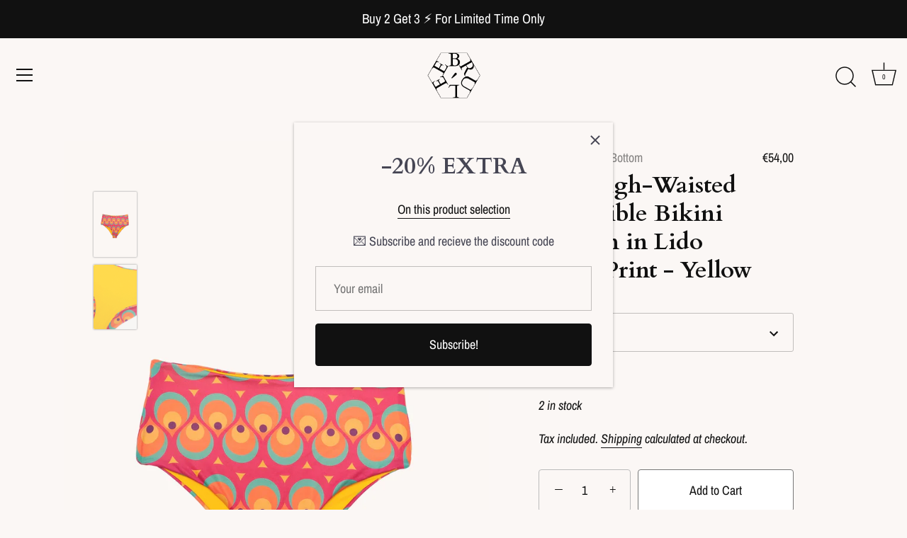

--- FILE ---
content_type: text/html; charset=utf-8
request_url: https://www.bruleebeachwear.com/it/products/mia-high-waisted-reversible-bikini-bottom-in-lido-retro-print-yellow
body_size: 30647
content:
<!doctype html>
<html class="no-js" lang="it">
  <head>
    <!-- Avada Size Chart Script -->
    
 <script src="//www.bruleebeachwear.com/cdn/shop/t/5/assets/size-chart-data.js?v=128306636121564919351653009360" defer='defer'></script>

<script>const AVADA_SC_LAST_UPDATE = 1634034994052</script>





<script>const AVADA_SC = {};
          AVADA_SC.product = {"id":7371909628070,"title":"Mia High-Waisted Reversible Bikini Bottom in Lido Retro Print - Yellow","handle":"mia-high-waisted-reversible-bikini-bottom-in-lido-retro-print-yellow","description":"\u003cdiv class=\"s-row\"\u003eMia High-Waisted Reversible Bikini Bottom \u003cspan data-mce-fragment=\"1\"\u003ein two sides in Lido Retro 70s Geometric Pink and Orange print\/ Yellow lining\u003c\/span\u003e Medium-cut legs.\u003cbr data-mce-fragment=\"1\"\u003e\n\u003c\/div\u003e\n\u003cdiv class=\"s-row\"\u003e\u003c\/div\u003e\n\u003cdiv class=\"s-row\"\u003e\u003c\/div\u003e\n\u003cdiv class=\"s-row\"\u003e\u003c\/div\u003e\n\u003cdiv class=\"s-row\"\u003eMade in Italy.\u003cbr\u003e\n\u003cdiv class=\"s-row pdp-product-title\"\u003e\n\u003cdiv class=\"s-column pdp-product-title__left\"\u003e\n\u003cdiv class=\"s-row\"\u003e\n\u003cp\u003e \u003c\/p\u003e\n\u003cp\u003e\u003cstrong\u003e\u003cem\u003eCare \u0026amp; Composition\u003c\/em\u003e\u003c\/strong\u003e\u003c\/p\u003e\n\u003cp\u003e71% polyamide, 9% elastane.       \u003c\/p\u003e\n\u003c\/div\u003e\n\u003c\/div\u003e\n\u003c\/div\u003e\n\u003c\/div\u003e\n\u003cdiv class=\"s-row\"\u003e\n\u003cdiv class=\"s-column pdp-product-description\"\u003e\n\u003cdiv\u003e\n\u003cdiv class=\"s-column\"\u003e\u003c\/div\u003e\n\u003c\/div\u003e\n\u003c\/div\u003e\n\u003c\/div\u003e","published_at":"2022-04-29T23:51:47+02:00","created_at":"2022-04-29T23:49:50+02:00","vendor":"Sealvia","type":"Bikini Bottom","tags":["Bikini Bottom","Black","High-Waist","Multicolor","Sealvia","White","Yellow"],"price":5400,"price_min":5400,"price_max":5400,"available":true,"price_varies":false,"compare_at_price":null,"compare_at_price_min":0,"compare_at_price_max":0,"compare_at_price_varies":false,"variants":[{"id":42681859899558,"title":"XS","option1":"XS","option2":null,"option3":null,"sku":null,"requires_shipping":true,"taxable":true,"featured_image":null,"available":true,"name":"Mia High-Waisted Reversible Bikini Bottom in Lido Retro Print - Yellow - XS","public_title":"XS","options":["XS"],"price":5400,"weight":300,"compare_at_price":null,"inventory_management":"shopify","barcode":null,"requires_selling_plan":false,"selling_plan_allocations":[]},{"id":42681859932326,"title":"S","option1":"S","option2":null,"option3":null,"sku":null,"requires_shipping":true,"taxable":true,"featured_image":null,"available":true,"name":"Mia High-Waisted Reversible Bikini Bottom in Lido Retro Print - Yellow - S","public_title":"S","options":["S"],"price":5400,"weight":300,"compare_at_price":null,"inventory_management":"shopify","barcode":null,"requires_selling_plan":false,"selling_plan_allocations":[]},{"id":42681859965094,"title":"M","option1":"M","option2":null,"option3":null,"sku":null,"requires_shipping":true,"taxable":true,"featured_image":null,"available":true,"name":"Mia High-Waisted Reversible Bikini Bottom in Lido Retro Print - Yellow - M","public_title":"M","options":["M"],"price":5400,"weight":300,"compare_at_price":null,"inventory_management":"shopify","barcode":null,"requires_selling_plan":false,"selling_plan_allocations":[]},{"id":42681859997862,"title":"L","option1":"L","option2":null,"option3":null,"sku":null,"requires_shipping":true,"taxable":true,"featured_image":null,"available":true,"name":"Mia High-Waisted Reversible Bikini Bottom in Lido Retro Print - Yellow - L","public_title":"L","options":["L"],"price":5400,"weight":300,"compare_at_price":null,"inventory_management":"shopify","barcode":null,"requires_selling_plan":false,"selling_plan_allocations":[]},{"id":42681860030630,"title":"XL","option1":"XL","option2":null,"option3":null,"sku":null,"requires_shipping":true,"taxable":true,"featured_image":null,"available":true,"name":"Mia High-Waisted Reversible Bikini Bottom in Lido Retro Print - Yellow - XL","public_title":"XL","options":["XL"],"price":5400,"weight":300,"compare_at_price":null,"inventory_management":"shopify","barcode":null,"requires_selling_plan":false,"selling_plan_allocations":[]}],"images":["\/\/www.bruleebeachwear.com\/cdn\/shop\/products\/brulee-beachwear-sealvia-mia-high-waist-bikini-bottom-70s-retro-geometric-lido-print-pink-orange-blue-001.jpg?v=1651269033","\/\/www.bruleebeachwear.com\/cdn\/shop\/products\/brulee-beachwear-sealvia-mia-high-waist-bikini-bottom-70s-retro-geometric-lido-print-pink-orange-blue-002.jpg?v=1651269033"],"featured_image":"\/\/www.bruleebeachwear.com\/cdn\/shop\/products\/brulee-beachwear-sealvia-mia-high-waist-bikini-bottom-70s-retro-geometric-lido-print-pink-orange-blue-001.jpg?v=1651269033","options":["Size"],"media":[{"alt":null,"id":25728953581734,"position":1,"preview_image":{"aspect_ratio":0.667,"height":2880,"width":1920,"src":"\/\/www.bruleebeachwear.com\/cdn\/shop\/products\/brulee-beachwear-sealvia-mia-high-waist-bikini-bottom-70s-retro-geometric-lido-print-pink-orange-blue-001.jpg?v=1651269033"},"aspect_ratio":0.667,"height":2880,"media_type":"image","src":"\/\/www.bruleebeachwear.com\/cdn\/shop\/products\/brulee-beachwear-sealvia-mia-high-waist-bikini-bottom-70s-retro-geometric-lido-print-pink-orange-blue-001.jpg?v=1651269033","width":1920},{"alt":null,"id":25728953614502,"position":2,"preview_image":{"aspect_ratio":0.667,"height":2880,"width":1920,"src":"\/\/www.bruleebeachwear.com\/cdn\/shop\/products\/brulee-beachwear-sealvia-mia-high-waist-bikini-bottom-70s-retro-geometric-lido-print-pink-orange-blue-002.jpg?v=1651269033"},"aspect_ratio":0.667,"height":2880,"media_type":"image","src":"\/\/www.bruleebeachwear.com\/cdn\/shop\/products\/brulee-beachwear-sealvia-mia-high-waist-bikini-bottom-70s-retro-geometric-lido-print-pink-orange-blue-002.jpg?v=1651269033","width":1920}],"requires_selling_plan":false,"selling_plan_groups":[],"content":"\u003cdiv class=\"s-row\"\u003eMia High-Waisted Reversible Bikini Bottom \u003cspan data-mce-fragment=\"1\"\u003ein two sides in Lido Retro 70s Geometric Pink and Orange print\/ Yellow lining\u003c\/span\u003e Medium-cut legs.\u003cbr data-mce-fragment=\"1\"\u003e\n\u003c\/div\u003e\n\u003cdiv class=\"s-row\"\u003e\u003c\/div\u003e\n\u003cdiv class=\"s-row\"\u003e\u003c\/div\u003e\n\u003cdiv class=\"s-row\"\u003e\u003c\/div\u003e\n\u003cdiv class=\"s-row\"\u003eMade in Italy.\u003cbr\u003e\n\u003cdiv class=\"s-row pdp-product-title\"\u003e\n\u003cdiv class=\"s-column pdp-product-title__left\"\u003e\n\u003cdiv class=\"s-row\"\u003e\n\u003cp\u003e \u003c\/p\u003e\n\u003cp\u003e\u003cstrong\u003e\u003cem\u003eCare \u0026amp; Composition\u003c\/em\u003e\u003c\/strong\u003e\u003c\/p\u003e\n\u003cp\u003e71% polyamide, 9% elastane.       \u003c\/p\u003e\n\u003c\/div\u003e\n\u003c\/div\u003e\n\u003c\/div\u003e\n\u003c\/div\u003e\n\u003cdiv class=\"s-row\"\u003e\n\u003cdiv class=\"s-column pdp-product-description\"\u003e\n\u003cdiv\u003e\n\u003cdiv class=\"s-column\"\u003e\u003c\/div\u003e\n\u003c\/div\u003e\n\u003c\/div\u003e\n\u003c\/div\u003e"};
          AVADA_SC.template = "product";
          AVADA_SC.collections = [];
          AVADA_SC.collections.push("")
          
          AVADA_SC.collections.push("265341960358");
          
          AVADA_SC.collections.push("290282012838");
          
          AVADA_SC.collections.push("286901207206");
          
  </script>
    <!-- /Avada Size Chart Script -->
    


<!--Content in content_for_header -->
<!--LayoutHub-Embed--><meta name="layouthub" /><link rel="stylesheet" href="https://fonts.googleapis.com/css?display=swap&family=Poppins:100,200,300,400,500,600,700,800,900" /><link rel="stylesheet" type="text/css" href="[data-uri]" media="all">
<!--LH--><!--/LayoutHub-Embed--><script type="text/lazyload">
      (function(w,d,s,l,i){w[l]=w[l]||[];w[l].push({'gtm.start':
      new Date().getTime(),event:'gtm.js'});var f=d.getElementsByTagName(s)[0],
      j=d.createElement(s),dl=l!='dataLayer'?'&l='+l:'';j.async=true;j.src=
      'https://www.googletagmanager.com/gtm.js?id='+i+dl;f.parentNode.insertBefore(j,f);
      })(window,document,'script','dataLayer','GTM-PTCHK2F');
    </script>
    <!-- "snippets/SEOManager.liquid" was not rendered, the associated app was uninstalled -->
    <link rel="preload" href="//www.bruleebeachwear.com/cdn/shop/t/5/assets/styles.css?v=93376854541824937171759333068" as="style">
    <meta charset="utf-8" />
<meta name="viewport" content="width=device-width,initial-scale=1.0" />
<meta http-equiv="X-UA-Compatible" content="IE=edge">

<link rel="preconnect" href="https://cdn.shopify.com" crossorigin>
<link rel="preconnect" href="https://fonts.shopify.com" crossorigin>
<link rel="preconnect" href="https://monorail-edge.shopifysvc.com"><link rel="preload" as="font" href="//www.bruleebeachwear.com/cdn/fonts/cardo/cardo_n7.d1764502b55968f897125797ed59f6abd5dc8593.woff2" type="font/woff2" crossorigin>
<link rel="preload" as="font" href="//www.bruleebeachwear.com/cdn/fonts/archivo_narrow/archivonarrow_n4.5c3bab850a22055c235cf940f895d873a8689d70.woff2" type="font/woff2" crossorigin>
<link rel="preload" as="font" href="//www.bruleebeachwear.com/cdn/fonts/cardo/cardo_n7.d1764502b55968f897125797ed59f6abd5dc8593.woff2" type="font/woff2" crossorigin>
<link rel="preload" as="font" href="//www.bruleebeachwear.com/cdn/fonts/cardo/cardo_n7.d1764502b55968f897125797ed59f6abd5dc8593.woff2" type="font/woff2" crossorigin><link rel="preload" as="font" href="//www.bruleebeachwear.com/cdn/fonts/archivo_narrow/archivonarrow_n7.c049bee49aa92b4cfee86dd4e79c9194b8519e2b.woff2" type="font/woff2" crossorigin><link rel="preload" as="font" href="//www.bruleebeachwear.com/cdn/fonts/archivo_narrow/archivonarrow_i4.59445c13f0e607542640c8a56f31dcd8ed680cfa.woff2" type="font/woff2" crossorigin><link rel="preload" as="font" href="//www.bruleebeachwear.com/cdn/fonts/archivo_narrow/archivonarrow_i7.394cd4c9437ad9084e13f72957e92bfbe366a689.woff2" type="font/woff2" crossorigin><link rel="preload" href="//www.bruleebeachwear.com/cdn/shop/t/5/assets/vendor.js?v=26564483382332717901653009365" as="script">
<link rel="preload" href="//www.bruleebeachwear.com/cdn/shop/t/5/assets/theme.js?v=158889079840669078951653009364" as="script"><link rel="canonical" href="https://www.bruleebeachwear.com/it/products/mia-high-waisted-reversible-bikini-bottom-in-lido-retro-print-yellow" /><link rel="shortcut icon" href="//www.bruleebeachwear.com/cdn/shop/files/BRULEE_Favicon.png?v=1613217422" type="image/png" /><meta name="description" content="Mia High-Waisted Reversible Bikini Bottom in two sides in Lido Retro 70s Geometric Pink and Orange print/ Yellow lining Medium-cut legs. Made in Italy. Summer 2022 collection.">
<link rel="preload" as="font" href="//www.bruleebeachwear.com/cdn/fonts/archivo_narrow/archivonarrow_n5.d7d2ed7fbf03e65de95fbf4dd65b8f16594058a7.woff2" type="font/woff2" crossorigin><link rel="preload" as="font" href="//www.bruleebeachwear.com/cdn/fonts/archivo_narrow/archivonarrow_n6.39db873f9e4e9c8ab7083354b267ce7500b7ee9e.woff2" type="font/woff2" crossorigin><meta name="theme-color" content="#111111">
    


<meta property="og:site_name" content="Brulée Beachwear">
<meta property="og:url" content="https://www.bruleebeachwear.com/it/products/mia-high-waisted-reversible-bikini-bottom-in-lido-retro-print-yellow">
<meta property="og:title" content="Mia High-Waisted Reversible Bikini Bottom in Lido Retro Print - Yellow">
<meta property="og:type" content="product">
<meta property="og:description" content="Mia High-Waisted Reversible Bikini Bottom in two sides in Lido Retro 70s Geometric Pink and Orange print/ Yellow lining Medium-cut legs. Made in Italy. Summer 2022 collection.">

  <meta property="og:price:amount" content="54,00">
  <meta property="og:price:currency" content="EUR">

<meta property="og:image" content="http://www.bruleebeachwear.com/cdn/shop/products/brulee-beachwear-sealvia-mia-high-waist-bikini-bottom-70s-retro-geometric-lido-print-pink-orange-blue-001_1200x1200.jpg?v=1651269033">
      <meta property="og:image:width" content="1920">
      <meta property="og:image:height" content="2880">
    <meta property="og:image" content="http://www.bruleebeachwear.com/cdn/shop/products/brulee-beachwear-sealvia-mia-high-waist-bikini-bottom-70s-retro-geometric-lido-print-pink-orange-blue-002_1200x1200.jpg?v=1651269033">
      <meta property="og:image:width" content="1920">
      <meta property="og:image:height" content="2880">
    
<meta property="og:image:secure_url" content="https://www.bruleebeachwear.com/cdn/shop/products/brulee-beachwear-sealvia-mia-high-waist-bikini-bottom-70s-retro-geometric-lido-print-pink-orange-blue-001_1200x1200.jpg?v=1651269033"><meta property="og:image:secure_url" content="https://www.bruleebeachwear.com/cdn/shop/products/brulee-beachwear-sealvia-mia-high-waist-bikini-bottom-70s-retro-geometric-lido-print-pink-orange-blue-002_1200x1200.jpg?v=1651269033">


<meta name="twitter:card" content="summary_large_image">
<meta name="twitter:title" content="Mia High-Waisted Reversible Bikini Bottom in Lido Retro Print - Yellow">
<meta name="twitter:description" content="Mia High-Waisted Reversible Bikini Bottom in two sides in Lido Retro 70s Geometric Pink and Orange print/ Yellow lining Medium-cut legs. Made in Italy. Summer 2022 collection.">

    <script type="text/javascript">
  
  const uLTS=new MutationObserver(e=>{e.forEach(({addedNodes:e})=>{e.forEach(e=>{1===e.nodeType&&"IFRAME"===e.tagName&&(e.src.includes("youtube.com")||e.src.includes("vimeo.com"))&&(e.setAttribute("loading","lazy"),e.setAttribute("data-src",e.src),e.removeAttribute("src")),1===e.nodeType&&"SCRIPT"===e.tagName&&(e.innerHTML.includes("asyncLoad")&&(e.innerHTML=e.innerHTML.replace("if(window.attachEvent)","document.addEventListener('asyncLazyLoad',function(event){asyncLoad();});if(window.attachEvent)").replaceAll(", asyncLoad",", function(){}")),(e.innerHTML.includes("PreviewBarInjector")||e.innerHTML.includes("adminBarInjector"))&&(e.innerHTML=e.innerHTML.replace("DOMContentLoaded","loadBarInjector")))})})});uLTS.observe(document.documentElement,{childList:!0,subtree:!0}); YETT_BLACKLIST = [ /payment-sheet/ ]
  
  !function(t,e){"object"==typeof exports&&"undefined"!=typeof module?e(exports):"function"==typeof define&&define.amd?define(["exports"],e):e(t.yett={})}(this,function(t){"use strict";var e={blacklist:window.YETT_BLACKLIST,whitelist:window.YETT_WHITELIST},r={blacklisted:[]},n=function(t,r){return t&&(!r||"javascript/blocked"!==r)&&(!e.blacklist||e.blacklist.some(function(e){return e.test(t)}))&&(!e.whitelist||e.whitelist.every(function(e){return!e.test(t)}))},i=function(t){var r=t.getAttribute("src");return e.blacklist&&e.blacklist.every(function(t){return!t.test(r)})||e.whitelist&&e.whitelist.some(function(t){return t.test(r)})},c=new MutationObserver(function(t){t.forEach(function(t){for(var e=t.addedNodes,i=function(t){var i=e[t];if(1===i.nodeType&&"SCRIPT"===i.tagName){var c=i.src,o=i.type;if(n(c,o)){r.blacklisted.push(i.cloneNode()),i.type="javascript/blocked";i.addEventListener("beforescriptexecute",function t(e){"javascript/blocked"===i.getAttribute("type")&&e.preventDefault(),i.removeEventListener("beforescriptexecute",t)}),i.parentElement.removeChild(i)}}},c=0;c<e.length;c++)i(c)})});c.observe(document.documentElement,{childList:!0,subtree:!0});var o=document.createElement;document.createElement=function(){for(var t=arguments.length,e=Array(t),r=0;r<t;r++)e[r]=arguments[r];if("script"!==e[0].toLowerCase())return o.bind(document).apply(void 0,e);var i=o.bind(document).apply(void 0,e),c=i.setAttribute.bind(i);return Object.defineProperties(i,{src:{get:function(){return i.getAttribute("src")},set:function(t){return n(t,i.type)&&c("type","javascript/blocked"),c("src",t),!0}},type:{set:function(t){var e=n(i.src,i.type)?"javascript/blocked":t;return c("type",e),!0}}}),i.setAttribute=function(t,e){"type"===t||"src"===t?i[t]=e:HTMLScriptElement.prototype.setAttribute.call(i,t,e)},i};var l=function(t){if(Array.isArray(t)){for(var e=0,r=Array(t.length);e<t.length;e++)r[e]=t[e];return r}return Array.from(t)},a=new RegExp("[|\\{}()[\\]^$+*?.]","g");t.unblock=function(){for(var t=arguments.length,n=Array(t),o=0;o<t;o++)n[o]=arguments[o];n.length<1?(e.blacklist=[],e.whitelist=[]):(e.blacklist&&(e.blacklist=e.blacklist.filter(function(t){return n.every(function(e){return!t.test(e)})})),e.whitelist&&(e.whitelist=[].concat(l(e.whitelist),l(n.map(function(t){var r=".*"+t.replace(a,"\\$&")+".*";return e.whitelist.find(function(t){return t.toString()===r.toString()})?null:new RegExp(r)}).filter(Boolean)))));for(var s=document.querySelectorAll('script[type="javascript/blocked"]'),u=0;u<s.length;u++){var p=s[u];i(p)&&(p.type="application/javascript",r.blacklisted.push(p),p.parentElement.removeChild(p))}var d=0;[].concat(l(r.blacklisted)).forEach(function(t,e){if(i(t)){var n=document.createElement("script");n.setAttribute("src",t.src),n.setAttribute("type","application/javascript"),document.head.appendChild(n),r.blacklisted.splice(e-d,1),d++}}),e.blacklist&&e.blacklist.length<1&&c.disconnect()},Object.defineProperty(t,"__esModule",{value:!0})});
</script>
    <link href="//www.bruleebeachwear.com/cdn/shop/t/5/assets/styles.css?v=93376854541824937171759333068" rel="stylesheet" type="text/css" media="all" />
    <script>window.performance && window.performance.mark && window.performance.mark('shopify.content_for_header.start');</script><meta name="google-site-verification" content="phKXBXIWNuzjth266wPF0ZXrJb7OEZTFMF3zAqEb0Wg">
<meta name="google-site-verification" content="SvaqOK-DqVpesVB7D7XDfzkgHIDrfEHS1IjejbWYxoU">
<meta name="google-site-verification" content="EwMUixs1k3YMsxdH1NK9zNo9fo5iRnkMJtEib7aoy0I">
<meta name="facebook-domain-verification" content="sixv9ijwoxz0a9nnvb6rgv7x31yjzr">
<meta id="shopify-digital-wallet" name="shopify-digital-wallet" content="/50637963430/digital_wallets/dialog">
<meta name="shopify-checkout-api-token" content="9a55a6d1120a50ae9c86ab112ae35479">
<meta id="in-context-paypal-metadata" data-shop-id="50637963430" data-venmo-supported="false" data-environment="production" data-locale="it_IT" data-paypal-v4="true" data-currency="EUR">
<link rel="alternate" hreflang="x-default" href="https://www.bruleebeachwear.com/products/mia-high-waisted-reversible-bikini-bottom-in-lido-retro-print-yellow">
<link rel="alternate" hreflang="en" href="https://www.bruleebeachwear.com/products/mia-high-waisted-reversible-bikini-bottom-in-lido-retro-print-yellow">
<link rel="alternate" hreflang="it" href="https://www.bruleebeachwear.com/it/products/mia-high-waisted-reversible-bikini-bottom-in-lido-retro-print-yellow">
<link rel="alternate" hreflang="es" href="https://www.bruleebeachwear.com/es/products/mia-high-waisted-reversible-bikini-bottom-in-lido-retro-print-yellow">
<link rel="alternate" hreflang="en-DE" href="https://www.bruleebeachwear.com/en-de/products/mia-high-waisted-reversible-bikini-bottom-in-lido-retro-print-yellow">
<link rel="alternate" hreflang="it-IT" href="https://www.bruleebeachwear.com/it-it/products/mia-high-waisted-reversible-bikini-bottom-in-lido-retro-print-yellow">
<link rel="alternate" type="application/json+oembed" href="https://www.bruleebeachwear.com/it/products/mia-high-waisted-reversible-bikini-bottom-in-lido-retro-print-yellow.oembed">
<script async="async" src="/checkouts/internal/preloads.js?locale=it-ES"></script>
<script id="apple-pay-shop-capabilities" type="application/json">{"shopId":50637963430,"countryCode":"AE","currencyCode":"EUR","merchantCapabilities":["supports3DS"],"merchantId":"gid:\/\/shopify\/Shop\/50637963430","merchantName":"Brulée Beachwear","requiredBillingContactFields":["postalAddress","email","phone"],"requiredShippingContactFields":["postalAddress","email","phone"],"shippingType":"shipping","supportedNetworks":["visa","masterCard","amex"],"total":{"type":"pending","label":"Brulée Beachwear","amount":"1.00"},"shopifyPaymentsEnabled":false,"supportsSubscriptions":false}</script>
<script id="shopify-features" type="application/json">{"accessToken":"9a55a6d1120a50ae9c86ab112ae35479","betas":["rich-media-storefront-analytics"],"domain":"www.bruleebeachwear.com","predictiveSearch":true,"shopId":50637963430,"locale":"it"}</script>
<script>var Shopify = Shopify || {};
Shopify.shop = "brulee-beachwear.myshopify.com";
Shopify.locale = "it";
Shopify.currency = {"active":"EUR","rate":"1.0"};
Shopify.country = "ES";
Shopify.theme = {"name":"Showcase - PS","id":130124546214,"schema_name":"Showcase","schema_version":"4.0.6","theme_store_id":677,"role":"main"};
Shopify.theme.handle = "null";
Shopify.theme.style = {"id":null,"handle":null};
Shopify.cdnHost = "www.bruleebeachwear.com/cdn";
Shopify.routes = Shopify.routes || {};
Shopify.routes.root = "/it/";</script>
<script type="module">!function(o){(o.Shopify=o.Shopify||{}).modules=!0}(window);</script>
<script>!function(o){function n(){var o=[];function n(){o.push(Array.prototype.slice.apply(arguments))}return n.q=o,n}var t=o.Shopify=o.Shopify||{};t.loadFeatures=n(),t.autoloadFeatures=n()}(window);</script>
<script id="shop-js-analytics" type="application/json">{"pageType":"product"}</script>
<script defer="defer" async type="module" src="//www.bruleebeachwear.com/cdn/shopifycloud/shop-js/modules/v2/client.init-shop-cart-sync_9_7-kM0p.it.esm.js"></script>
<script defer="defer" async type="module" src="//www.bruleebeachwear.com/cdn/shopifycloud/shop-js/modules/v2/chunk.common_DlvccoFA.esm.js"></script>
<script type="module">
  await import("//www.bruleebeachwear.com/cdn/shopifycloud/shop-js/modules/v2/client.init-shop-cart-sync_9_7-kM0p.it.esm.js");
await import("//www.bruleebeachwear.com/cdn/shopifycloud/shop-js/modules/v2/chunk.common_DlvccoFA.esm.js");

  window.Shopify.SignInWithShop?.initShopCartSync?.({"fedCMEnabled":true,"windoidEnabled":true});

</script>
<script>(function() {
  var isLoaded = false;
  function asyncLoad() {
    if (isLoaded) return;
    isLoaded = true;
    var urls = ["https:\/\/chimpstatic.com\/mcjs-connected\/js\/users\/5426e9ef59733cc34ca26b7fe\/37c7dec51a98302bcd3821106.js?shop=brulee-beachwear.myshopify.com","https:\/\/widgets.automizely.com\/loyalty\/v1\/main.js?connection_id=eef934e376b44497a5579cb926822f63\u0026mapped_org_id=5a7a48738da6c696a7a56095fd871f45_v1\u0026shop=brulee-beachwear.myshopify.com","https:\/\/app.layouthub.com\/shopify\/layouthub.js?shop=brulee-beachwear.myshopify.com"];
    for (var i = 0; i < urls.length; i++) {
      var s = document.createElement('script');
      s.type = 'text/javascript';
      s.async = true;
      s.src = urls[i];
      var x = document.getElementsByTagName('script')[0];
      x.parentNode.insertBefore(s, x);
    }
  };
  if(window.attachEvent) {
    window.attachEvent('onload', asyncLoad);
  } else {
    window.addEventListener('load', asyncLoad, false);
  }
})();</script>
<script id="__st">var __st={"a":50637963430,"offset":3600,"reqid":"d3e38cee-11df-4a53-8206-784bd6fef2a3-1767720015","pageurl":"www.bruleebeachwear.com\/it\/products\/mia-high-waisted-reversible-bikini-bottom-in-lido-retro-print-yellow","u":"a456657e9690","p":"product","rtyp":"product","rid":7371909628070};</script>
<script>window.ShopifyPaypalV4VisibilityTracking = true;</script>
<script id="captcha-bootstrap">!function(){'use strict';const t='contact',e='account',n='new_comment',o=[[t,t],['blogs',n],['comments',n],[t,'customer']],c=[[e,'customer_login'],[e,'guest_login'],[e,'recover_customer_password'],[e,'create_customer']],r=t=>t.map((([t,e])=>`form[action*='/${t}']:not([data-nocaptcha='true']) input[name='form_type'][value='${e}']`)).join(','),a=t=>()=>t?[...document.querySelectorAll(t)].map((t=>t.form)):[];function s(){const t=[...o],e=r(t);return a(e)}const i='password',u='form_key',d=['recaptcha-v3-token','g-recaptcha-response','h-captcha-response',i],f=()=>{try{return window.sessionStorage}catch{return}},m='__shopify_v',_=t=>t.elements[u];function p(t,e,n=!1){try{const o=window.sessionStorage,c=JSON.parse(o.getItem(e)),{data:r}=function(t){const{data:e,action:n}=t;return t[m]||n?{data:e,action:n}:{data:t,action:n}}(c);for(const[e,n]of Object.entries(r))t.elements[e]&&(t.elements[e].value=n);n&&o.removeItem(e)}catch(o){console.error('form repopulation failed',{error:o})}}const l='form_type',E='cptcha';function T(t){t.dataset[E]=!0}const w=window,h=w.document,L='Shopify',v='ce_forms',y='captcha';let A=!1;((t,e)=>{const n=(g='f06e6c50-85a8-45c8-87d0-21a2b65856fe',I='https://cdn.shopify.com/shopifycloud/storefront-forms-hcaptcha/ce_storefront_forms_captcha_hcaptcha.v1.5.2.iife.js',D={infoText:'Protetto da hCaptcha',privacyText:'Privacy',termsText:'Termini'},(t,e,n)=>{const o=w[L][v],c=o.bindForm;if(c)return c(t,g,e,D).then(n);var r;o.q.push([[t,g,e,D],n]),r=I,A||(h.body.append(Object.assign(h.createElement('script'),{id:'captcha-provider',async:!0,src:r})),A=!0)});var g,I,D;w[L]=w[L]||{},w[L][v]=w[L][v]||{},w[L][v].q=[],w[L][y]=w[L][y]||{},w[L][y].protect=function(t,e){n(t,void 0,e),T(t)},Object.freeze(w[L][y]),function(t,e,n,w,h,L){const[v,y,A,g]=function(t,e,n){const i=e?o:[],u=t?c:[],d=[...i,...u],f=r(d),m=r(i),_=r(d.filter((([t,e])=>n.includes(e))));return[a(f),a(m),a(_),s()]}(w,h,L),I=t=>{const e=t.target;return e instanceof HTMLFormElement?e:e&&e.form},D=t=>v().includes(t);t.addEventListener('submit',(t=>{const e=I(t);if(!e)return;const n=D(e)&&!e.dataset.hcaptchaBound&&!e.dataset.recaptchaBound,o=_(e),c=g().includes(e)&&(!o||!o.value);(n||c)&&t.preventDefault(),c&&!n&&(function(t){try{if(!f())return;!function(t){const e=f();if(!e)return;const n=_(t);if(!n)return;const o=n.value;o&&e.removeItem(o)}(t);const e=Array.from(Array(32),(()=>Math.random().toString(36)[2])).join('');!function(t,e){_(t)||t.append(Object.assign(document.createElement('input'),{type:'hidden',name:u})),t.elements[u].value=e}(t,e),function(t,e){const n=f();if(!n)return;const o=[...t.querySelectorAll(`input[type='${i}']`)].map((({name:t})=>t)),c=[...d,...o],r={};for(const[a,s]of new FormData(t).entries())c.includes(a)||(r[a]=s);n.setItem(e,JSON.stringify({[m]:1,action:t.action,data:r}))}(t,e)}catch(e){console.error('failed to persist form',e)}}(e),e.submit())}));const S=(t,e)=>{t&&!t.dataset[E]&&(n(t,e.some((e=>e===t))),T(t))};for(const o of['focusin','change'])t.addEventListener(o,(t=>{const e=I(t);D(e)&&S(e,y())}));const B=e.get('form_key'),M=e.get(l),P=B&&M;t.addEventListener('DOMContentLoaded',(()=>{const t=y();if(P)for(const e of t)e.elements[l].value===M&&p(e,B);[...new Set([...A(),...v().filter((t=>'true'===t.dataset.shopifyCaptcha))])].forEach((e=>S(e,t)))}))}(h,new URLSearchParams(w.location.search),n,t,e,['guest_login'])})(!0,!0)}();</script>
<script integrity="sha256-4kQ18oKyAcykRKYeNunJcIwy7WH5gtpwJnB7kiuLZ1E=" data-source-attribution="shopify.loadfeatures" defer="defer" src="//www.bruleebeachwear.com/cdn/shopifycloud/storefront/assets/storefront/load_feature-a0a9edcb.js" crossorigin="anonymous"></script>
<script data-source-attribution="shopify.dynamic_checkout.dynamic.init">var Shopify=Shopify||{};Shopify.PaymentButton=Shopify.PaymentButton||{isStorefrontPortableWallets:!0,init:function(){window.Shopify.PaymentButton.init=function(){};var t=document.createElement("script");t.src="https://www.bruleebeachwear.com/cdn/shopifycloud/portable-wallets/latest/portable-wallets.it.js",t.type="module",document.head.appendChild(t)}};
</script>
<script data-source-attribution="shopify.dynamic_checkout.buyer_consent">
  function portableWalletsHideBuyerConsent(e){var t=document.getElementById("shopify-buyer-consent"),n=document.getElementById("shopify-subscription-policy-button");t&&n&&(t.classList.add("hidden"),t.setAttribute("aria-hidden","true"),n.removeEventListener("click",e))}function portableWalletsShowBuyerConsent(e){var t=document.getElementById("shopify-buyer-consent"),n=document.getElementById("shopify-subscription-policy-button");t&&n&&(t.classList.remove("hidden"),t.removeAttribute("aria-hidden"),n.addEventListener("click",e))}window.Shopify?.PaymentButton&&(window.Shopify.PaymentButton.hideBuyerConsent=portableWalletsHideBuyerConsent,window.Shopify.PaymentButton.showBuyerConsent=portableWalletsShowBuyerConsent);
</script>
<script>
  function portableWalletsCleanup(e){e&&e.src&&console.error("Failed to load portable wallets script "+e.src);var t=document.querySelectorAll("shopify-accelerated-checkout .shopify-payment-button__skeleton, shopify-accelerated-checkout-cart .wallet-cart-button__skeleton"),e=document.getElementById("shopify-buyer-consent");for(let e=0;e<t.length;e++)t[e].remove();e&&e.remove()}function portableWalletsNotLoadedAsModule(e){e instanceof ErrorEvent&&"string"==typeof e.message&&e.message.includes("import.meta")&&"string"==typeof e.filename&&e.filename.includes("portable-wallets")&&(window.removeEventListener("error",portableWalletsNotLoadedAsModule),window.Shopify.PaymentButton.failedToLoad=e,"loading"===document.readyState?document.addEventListener("DOMContentLoaded",window.Shopify.PaymentButton.init):window.Shopify.PaymentButton.init())}window.addEventListener("error",portableWalletsNotLoadedAsModule);
</script>

<script type="module" src="https://www.bruleebeachwear.com/cdn/shopifycloud/portable-wallets/latest/portable-wallets.it.js" onError="portableWalletsCleanup(this)" crossorigin="anonymous"></script>
<script nomodule>
  document.addEventListener("DOMContentLoaded", portableWalletsCleanup);
</script>

<script id='scb4127' type='text/javascript' async='' src='https://www.bruleebeachwear.com/cdn/shopifycloud/privacy-banner/storefront-banner.js'></script><link id="shopify-accelerated-checkout-styles" rel="stylesheet" media="screen" href="https://www.bruleebeachwear.com/cdn/shopifycloud/portable-wallets/latest/accelerated-checkout-backwards-compat.css" crossorigin="anonymous">
<style id="shopify-accelerated-checkout-cart">
        #shopify-buyer-consent {
  margin-top: 1em;
  display: inline-block;
  width: 100%;
}

#shopify-buyer-consent.hidden {
  display: none;
}

#shopify-subscription-policy-button {
  background: none;
  border: none;
  padding: 0;
  text-decoration: underline;
  font-size: inherit;
  cursor: pointer;
}

#shopify-subscription-policy-button::before {
  box-shadow: none;
}

      </style>

<script>window.performance && window.performance.mark && window.performance.mark('shopify.content_for_header.end');</script>
    <script>
      document.documentElement.className = document.documentElement.className.replace('no-js', '');
      window.theme = window.theme || {};
      theme.money_format = "\u003cspan class=transcy-money\u003e€{{amount_with_comma_separator}}\u003c\/span\u003e";
      theme.money_container = '.theme-money';
      theme.strings = {
        previous: "Previous",
        next: "Next",
        close: "Close",
        addressError: "Error looking up that address",
        addressNoResults: "No results for that address",
        addressQueryLimit: "You have exceeded the Google API usage limit. Consider upgrading to a \u003ca href=\"https:\/\/developers.google.com\/maps\/premium\/usage-limits\"\u003ePremium Plan\u003c\/a\u003e.",
        authError: "There was a problem authenticating your Google Maps API Key.",
        back: "Back",
        cartConfirmation: "You must agree to the terms and conditions before continuing.",
        loadMore: "Load more",
        infiniteScrollNoMore: "No more results",
        priceNonExistent: "Unavailable",
        buttonDefault: "Add to Cart",
        buttonNoStock: "Out of stock",
        buttonNoVariant: "Unavailable",
        variantNoStock: "Sold out",
        unitPriceSeparator: " \/ ",
        colorBoxPrevious: "Previous",
        colorBoxNext: "Next",
        colorBoxClose: "Close",
        navigateHome: "Home",
        productAddingToCart: "Adding",
        productAddedToCart: "Added to cart",
        popupWasAdded: "was added to your cart",
        popupCheckout: "Checkout",
        popupContinueShopping: "Continue shopping",
        onlyXLeft: "[[ quantity ]] in stock",
        priceSoldOut: "Sold Out",
        loading: "Loading...",
        viewCart: "View cart",
        page: "Page {{ page }}",
        imageSlider: "Image slider"
      };
      theme.routes = {
        search_url: '/it/search',
        cart_url: '/it/cart',
        cart_add_url: '/it/cart/add',
        checkout: '/checkout'
      };
      theme.settings = {
        productImageParallax: false,
        animationEnabledDesktop: true,
        animationEnabledMobile: false
      };

      theme.checkViewportFillers = function(){
        var toggleState = false;
        var elPageContent = document.getElementById('page-content');
        if(elPageContent) {
          var elOverlapSection = elPageContent.querySelector('.header-overlap-section');
          if (elOverlapSection) {
            var padding = parseInt(getComputedStyle(elPageContent).getPropertyValue('padding-top'));
            toggleState = ((Math.round(elOverlapSection.offsetTop) - padding) === 0);
          }
        }
        if(toggleState) {
          document.getElementsByTagName('body')[0].classList.add('header-section-overlap');
        } else {
          document.getElementsByTagName('body')[0].classList.remove('header-section-overlap');
        }
      };

      theme.assessAltLogo = function(){
        var elsOverlappers = document.querySelectorAll('.needs-alt-logo');
        var useAltLogo = false;
        if(elsOverlappers.length) {
          var elSiteControlInner = document.querySelector('#site-control .site-control__inner');
          var headerMid = elSiteControlInner.offsetTop + elSiteControlInner.offsetParent.offsetTop + elSiteControlInner.offsetHeight / 2;
          Array.prototype.forEach.call(elsOverlappers, function(el, i){
            var thisTop = el.getBoundingClientRect().top + document.body.scrollTop;
            var thisBottom = thisTop + el.offsetHeight;
            if(headerMid > thisTop && headerMid < thisBottom) {
              useAltLogo = true;
              return false;
            }
          });
        }
        if(useAltLogo) {
          document.getElementsByTagName('body')[0].classList.add('use-alt-logo');
        } else {
          document.getElementsByTagName('body')[0].classList.remove('use-alt-logo');
        }
      };
    </script>
    <meta name="facebook-domain-verification" content="0985j41cfdy768806k0jw1lflu7re3" />
    <!-- "snippets/booster-common.liquid" was not rendered, the associated app was uninstalled -->
    <!-- "snippets/pagefly-header.liquid" was not rendered, the associated app was uninstalled -->
    <!-- Global site tag (gtag.js) - Google Ads: 377698237 -->
    <script async data-src="https://www.googletagmanager.com/gtag/js?id=AW-377698237"></script>
    <script type="text/lazyload">
      window.dataLayer = window.dataLayer || [];
      function gtag(){dataLayer.push(arguments);}
      gtag('js', new Date());
      gtag('config', 'AW-377698237');
    </script>
    <meta name="p:domain_verify" content="79a48b796f1b6065da37eca2f5ee2e0d"/>
    <link rel="stylesheet" href="//www.bruleebeachwear.com/cdn/shop/t/5/assets/seedgrow-whatsapp-style.css?v=98871650463428833311655362749">
  <link href="https://monorail-edge.shopifysvc.com" rel="dns-prefetch">
<script>(function(){if ("sendBeacon" in navigator && "performance" in window) {try {var session_token_from_headers = performance.getEntriesByType('navigation')[0].serverTiming.find(x => x.name == '_s').description;} catch {var session_token_from_headers = undefined;}var session_cookie_matches = document.cookie.match(/_shopify_s=([^;]*)/);var session_token_from_cookie = session_cookie_matches && session_cookie_matches.length === 2 ? session_cookie_matches[1] : "";var session_token = session_token_from_headers || session_token_from_cookie || "";function handle_abandonment_event(e) {var entries = performance.getEntries().filter(function(entry) {return /monorail-edge.shopifysvc.com/.test(entry.name);});if (!window.abandonment_tracked && entries.length === 0) {window.abandonment_tracked = true;var currentMs = Date.now();var navigation_start = performance.timing.navigationStart;var payload = {shop_id: 50637963430,url: window.location.href,navigation_start,duration: currentMs - navigation_start,session_token,page_type: "product"};window.navigator.sendBeacon("https://monorail-edge.shopifysvc.com/v1/produce", JSON.stringify({schema_id: "online_store_buyer_site_abandonment/1.1",payload: payload,metadata: {event_created_at_ms: currentMs,event_sent_at_ms: currentMs}}));}}window.addEventListener('pagehide', handle_abandonment_event);}}());</script>
<script id="web-pixels-manager-setup">(function e(e,d,r,n,o){if(void 0===o&&(o={}),!Boolean(null===(a=null===(i=window.Shopify)||void 0===i?void 0:i.analytics)||void 0===a?void 0:a.replayQueue)){var i,a;window.Shopify=window.Shopify||{};var t=window.Shopify;t.analytics=t.analytics||{};var s=t.analytics;s.replayQueue=[],s.publish=function(e,d,r){return s.replayQueue.push([e,d,r]),!0};try{self.performance.mark("wpm:start")}catch(e){}var l=function(){var e={modern:/Edge?\/(1{2}[4-9]|1[2-9]\d|[2-9]\d{2}|\d{4,})\.\d+(\.\d+|)|Firefox\/(1{2}[4-9]|1[2-9]\d|[2-9]\d{2}|\d{4,})\.\d+(\.\d+|)|Chrom(ium|e)\/(9{2}|\d{3,})\.\d+(\.\d+|)|(Maci|X1{2}).+ Version\/(15\.\d+|(1[6-9]|[2-9]\d|\d{3,})\.\d+)([,.]\d+|)( \(\w+\)|)( Mobile\/\w+|) Safari\/|Chrome.+OPR\/(9{2}|\d{3,})\.\d+\.\d+|(CPU[ +]OS|iPhone[ +]OS|CPU[ +]iPhone|CPU IPhone OS|CPU iPad OS)[ +]+(15[._]\d+|(1[6-9]|[2-9]\d|\d{3,})[._]\d+)([._]\d+|)|Android:?[ /-](13[3-9]|1[4-9]\d|[2-9]\d{2}|\d{4,})(\.\d+|)(\.\d+|)|Android.+Firefox\/(13[5-9]|1[4-9]\d|[2-9]\d{2}|\d{4,})\.\d+(\.\d+|)|Android.+Chrom(ium|e)\/(13[3-9]|1[4-9]\d|[2-9]\d{2}|\d{4,})\.\d+(\.\d+|)|SamsungBrowser\/([2-9]\d|\d{3,})\.\d+/,legacy:/Edge?\/(1[6-9]|[2-9]\d|\d{3,})\.\d+(\.\d+|)|Firefox\/(5[4-9]|[6-9]\d|\d{3,})\.\d+(\.\d+|)|Chrom(ium|e)\/(5[1-9]|[6-9]\d|\d{3,})\.\d+(\.\d+|)([\d.]+$|.*Safari\/(?![\d.]+ Edge\/[\d.]+$))|(Maci|X1{2}).+ Version\/(10\.\d+|(1[1-9]|[2-9]\d|\d{3,})\.\d+)([,.]\d+|)( \(\w+\)|)( Mobile\/\w+|) Safari\/|Chrome.+OPR\/(3[89]|[4-9]\d|\d{3,})\.\d+\.\d+|(CPU[ +]OS|iPhone[ +]OS|CPU[ +]iPhone|CPU IPhone OS|CPU iPad OS)[ +]+(10[._]\d+|(1[1-9]|[2-9]\d|\d{3,})[._]\d+)([._]\d+|)|Android:?[ /-](13[3-9]|1[4-9]\d|[2-9]\d{2}|\d{4,})(\.\d+|)(\.\d+|)|Mobile Safari.+OPR\/([89]\d|\d{3,})\.\d+\.\d+|Android.+Firefox\/(13[5-9]|1[4-9]\d|[2-9]\d{2}|\d{4,})\.\d+(\.\d+|)|Android.+Chrom(ium|e)\/(13[3-9]|1[4-9]\d|[2-9]\d{2}|\d{4,})\.\d+(\.\d+|)|Android.+(UC? ?Browser|UCWEB|U3)[ /]?(15\.([5-9]|\d{2,})|(1[6-9]|[2-9]\d|\d{3,})\.\d+)\.\d+|SamsungBrowser\/(5\.\d+|([6-9]|\d{2,})\.\d+)|Android.+MQ{2}Browser\/(14(\.(9|\d{2,})|)|(1[5-9]|[2-9]\d|\d{3,})(\.\d+|))(\.\d+|)|K[Aa][Ii]OS\/(3\.\d+|([4-9]|\d{2,})\.\d+)(\.\d+|)/},d=e.modern,r=e.legacy,n=navigator.userAgent;return n.match(d)?"modern":n.match(r)?"legacy":"unknown"}(),u="modern"===l?"modern":"legacy",c=(null!=n?n:{modern:"",legacy:""})[u],f=function(e){return[e.baseUrl,"/wpm","/b",e.hashVersion,"modern"===e.buildTarget?"m":"l",".js"].join("")}({baseUrl:d,hashVersion:r,buildTarget:u}),m=function(e){var d=e.version,r=e.bundleTarget,n=e.surface,o=e.pageUrl,i=e.monorailEndpoint;return{emit:function(e){var a=e.status,t=e.errorMsg,s=(new Date).getTime(),l=JSON.stringify({metadata:{event_sent_at_ms:s},events:[{schema_id:"web_pixels_manager_load/3.1",payload:{version:d,bundle_target:r,page_url:o,status:a,surface:n,error_msg:t},metadata:{event_created_at_ms:s}}]});if(!i)return console&&console.warn&&console.warn("[Web Pixels Manager] No Monorail endpoint provided, skipping logging."),!1;try{return self.navigator.sendBeacon.bind(self.navigator)(i,l)}catch(e){}var u=new XMLHttpRequest;try{return u.open("POST",i,!0),u.setRequestHeader("Content-Type","text/plain"),u.send(l),!0}catch(e){return console&&console.warn&&console.warn("[Web Pixels Manager] Got an unhandled error while logging to Monorail."),!1}}}}({version:r,bundleTarget:l,surface:e.surface,pageUrl:self.location.href,monorailEndpoint:e.monorailEndpoint});try{o.browserTarget=l,function(e){var d=e.src,r=e.async,n=void 0===r||r,o=e.onload,i=e.onerror,a=e.sri,t=e.scriptDataAttributes,s=void 0===t?{}:t,l=document.createElement("script"),u=document.querySelector("head"),c=document.querySelector("body");if(l.async=n,l.src=d,a&&(l.integrity=a,l.crossOrigin="anonymous"),s)for(var f in s)if(Object.prototype.hasOwnProperty.call(s,f))try{l.dataset[f]=s[f]}catch(e){}if(o&&l.addEventListener("load",o),i&&l.addEventListener("error",i),u)u.appendChild(l);else{if(!c)throw new Error("Did not find a head or body element to append the script");c.appendChild(l)}}({src:f,async:!0,onload:function(){if(!function(){var e,d;return Boolean(null===(d=null===(e=window.Shopify)||void 0===e?void 0:e.analytics)||void 0===d?void 0:d.initialized)}()){var d=window.webPixelsManager.init(e)||void 0;if(d){var r=window.Shopify.analytics;r.replayQueue.forEach((function(e){var r=e[0],n=e[1],o=e[2];d.publishCustomEvent(r,n,o)})),r.replayQueue=[],r.publish=d.publishCustomEvent,r.visitor=d.visitor,r.initialized=!0}}},onerror:function(){return m.emit({status:"failed",errorMsg:"".concat(f," has failed to load")})},sri:function(e){var d=/^sha384-[A-Za-z0-9+/=]+$/;return"string"==typeof e&&d.test(e)}(c)?c:"",scriptDataAttributes:o}),m.emit({status:"loading"})}catch(e){m.emit({status:"failed",errorMsg:(null==e?void 0:e.message)||"Unknown error"})}}})({shopId: 50637963430,storefrontBaseUrl: "https://www.bruleebeachwear.com",extensionsBaseUrl: "https://extensions.shopifycdn.com/cdn/shopifycloud/web-pixels-manager",monorailEndpoint: "https://monorail-edge.shopifysvc.com/unstable/produce_batch",surface: "storefront-renderer",enabledBetaFlags: ["2dca8a86","a0d5f9d2"],webPixelsConfigList: [{"id":"2322039128","configuration":"{\"pixel_id\":\"1110091254343545\",\"pixel_type\":\"facebook_pixel\"}","eventPayloadVersion":"v1","runtimeContext":"OPEN","scriptVersion":"ca16bc87fe92b6042fbaa3acc2fbdaa6","type":"APP","apiClientId":2329312,"privacyPurposes":["ANALYTICS","MARKETING","SALE_OF_DATA"],"dataSharingAdjustments":{"protectedCustomerApprovalScopes":["read_customer_address","read_customer_email","read_customer_name","read_customer_personal_data","read_customer_phone"]}},{"id":"2138243416","configuration":"{\"hashed_organization_id\":\"5a7a48738da6c696a7a56095fd871f45_v1\",\"app_key\":\"brulee-beachwear\",\"allow_collect_personal_data\":\"true\",\"connection_id\":\"eef934e376b44497a5579cb926822f63\"}","eventPayloadVersion":"v1","runtimeContext":"STRICT","scriptVersion":"3f0fd3f7354ca64f6bba956935131bea","type":"APP","apiClientId":5362669,"privacyPurposes":["ANALYTICS","MARKETING","SALE_OF_DATA"],"dataSharingAdjustments":{"protectedCustomerApprovalScopes":["read_customer_address","read_customer_email","read_customer_name","read_customer_personal_data","read_customer_phone"]}},{"id":"932970840","configuration":"{\"config\":\"{\\\"pixel_id\\\":\\\"G-4B3VKVJ0GN\\\",\\\"target_country\\\":\\\"ES\\\",\\\"gtag_events\\\":[{\\\"type\\\":\\\"search\\\",\\\"action_label\\\":[\\\"G-4B3VKVJ0GN\\\",\\\"AW-377698237\\\/AfkrCMWE74sCEL3vjLQB\\\"]},{\\\"type\\\":\\\"begin_checkout\\\",\\\"action_label\\\":[\\\"G-4B3VKVJ0GN\\\",\\\"AW-377698237\\\/-UdXCMKE74sCEL3vjLQB\\\"]},{\\\"type\\\":\\\"view_item\\\",\\\"action_label\\\":[\\\"G-4B3VKVJ0GN\\\",\\\"AW-377698237\\\/tVp1CLyE74sCEL3vjLQB\\\",\\\"MC-CS3ZVNJXR9\\\"]},{\\\"type\\\":\\\"purchase\\\",\\\"action_label\\\":[\\\"G-4B3VKVJ0GN\\\",\\\"AW-377698237\\\/X0C6CLmE74sCEL3vjLQB\\\",\\\"MC-CS3ZVNJXR9\\\"]},{\\\"type\\\":\\\"page_view\\\",\\\"action_label\\\":[\\\"G-4B3VKVJ0GN\\\",\\\"AW-377698237\\\/G7YWCLaE74sCEL3vjLQB\\\",\\\"MC-CS3ZVNJXR9\\\"]},{\\\"type\\\":\\\"add_payment_info\\\",\\\"action_label\\\":[\\\"G-4B3VKVJ0GN\\\",\\\"AW-377698237\\\/vK4iCMiE74sCEL3vjLQB\\\"]},{\\\"type\\\":\\\"add_to_cart\\\",\\\"action_label\\\":[\\\"G-4B3VKVJ0GN\\\",\\\"AW-377698237\\\/LhN_CL-E74sCEL3vjLQB\\\"]}],\\\"enable_monitoring_mode\\\":false}\"}","eventPayloadVersion":"v1","runtimeContext":"OPEN","scriptVersion":"b2a88bafab3e21179ed38636efcd8a93","type":"APP","apiClientId":1780363,"privacyPurposes":[],"dataSharingAdjustments":{"protectedCustomerApprovalScopes":["read_customer_address","read_customer_email","read_customer_name","read_customer_personal_data","read_customer_phone"]}},{"id":"158073176","configuration":"{\"tagID\":\"2612832906761\"}","eventPayloadVersion":"v1","runtimeContext":"STRICT","scriptVersion":"18031546ee651571ed29edbe71a3550b","type":"APP","apiClientId":3009811,"privacyPurposes":["ANALYTICS","MARKETING","SALE_OF_DATA"],"dataSharingAdjustments":{"protectedCustomerApprovalScopes":["read_customer_address","read_customer_email","read_customer_name","read_customer_personal_data","read_customer_phone"]}},{"id":"shopify-app-pixel","configuration":"{}","eventPayloadVersion":"v1","runtimeContext":"STRICT","scriptVersion":"0450","apiClientId":"shopify-pixel","type":"APP","privacyPurposes":["ANALYTICS","MARKETING"]},{"id":"shopify-custom-pixel","eventPayloadVersion":"v1","runtimeContext":"LAX","scriptVersion":"0450","apiClientId":"shopify-pixel","type":"CUSTOM","privacyPurposes":["ANALYTICS","MARKETING"]}],isMerchantRequest: false,initData: {"shop":{"name":"Brulée Beachwear","paymentSettings":{"currencyCode":"EUR"},"myshopifyDomain":"brulee-beachwear.myshopify.com","countryCode":"AE","storefrontUrl":"https:\/\/www.bruleebeachwear.com\/it"},"customer":null,"cart":null,"checkout":null,"productVariants":[{"price":{"amount":54.0,"currencyCode":"EUR"},"product":{"title":"Mia High-Waisted Reversible Bikini Bottom in Lido Retro Print - Yellow","vendor":"Sealvia","id":"7371909628070","untranslatedTitle":"Mia High-Waisted Reversible Bikini Bottom in Lido Retro Print - Yellow","url":"\/it\/products\/mia-high-waisted-reversible-bikini-bottom-in-lido-retro-print-yellow","type":"Bikini Bottom"},"id":"42681859899558","image":{"src":"\/\/www.bruleebeachwear.com\/cdn\/shop\/products\/brulee-beachwear-sealvia-mia-high-waist-bikini-bottom-70s-retro-geometric-lido-print-pink-orange-blue-001.jpg?v=1651269033"},"sku":null,"title":"XS","untranslatedTitle":"XS"},{"price":{"amount":54.0,"currencyCode":"EUR"},"product":{"title":"Mia High-Waisted Reversible Bikini Bottom in Lido Retro Print - Yellow","vendor":"Sealvia","id":"7371909628070","untranslatedTitle":"Mia High-Waisted Reversible Bikini Bottom in Lido Retro Print - Yellow","url":"\/it\/products\/mia-high-waisted-reversible-bikini-bottom-in-lido-retro-print-yellow","type":"Bikini Bottom"},"id":"42681859932326","image":{"src":"\/\/www.bruleebeachwear.com\/cdn\/shop\/products\/brulee-beachwear-sealvia-mia-high-waist-bikini-bottom-70s-retro-geometric-lido-print-pink-orange-blue-001.jpg?v=1651269033"},"sku":null,"title":"S","untranslatedTitle":"S"},{"price":{"amount":54.0,"currencyCode":"EUR"},"product":{"title":"Mia High-Waisted Reversible Bikini Bottom in Lido Retro Print - Yellow","vendor":"Sealvia","id":"7371909628070","untranslatedTitle":"Mia High-Waisted Reversible Bikini Bottom in Lido Retro Print - Yellow","url":"\/it\/products\/mia-high-waisted-reversible-bikini-bottom-in-lido-retro-print-yellow","type":"Bikini Bottom"},"id":"42681859965094","image":{"src":"\/\/www.bruleebeachwear.com\/cdn\/shop\/products\/brulee-beachwear-sealvia-mia-high-waist-bikini-bottom-70s-retro-geometric-lido-print-pink-orange-blue-001.jpg?v=1651269033"},"sku":null,"title":"M","untranslatedTitle":"M"},{"price":{"amount":54.0,"currencyCode":"EUR"},"product":{"title":"Mia High-Waisted Reversible Bikini Bottom in Lido Retro Print - Yellow","vendor":"Sealvia","id":"7371909628070","untranslatedTitle":"Mia High-Waisted Reversible Bikini Bottom in Lido Retro Print - Yellow","url":"\/it\/products\/mia-high-waisted-reversible-bikini-bottom-in-lido-retro-print-yellow","type":"Bikini Bottom"},"id":"42681859997862","image":{"src":"\/\/www.bruleebeachwear.com\/cdn\/shop\/products\/brulee-beachwear-sealvia-mia-high-waist-bikini-bottom-70s-retro-geometric-lido-print-pink-orange-blue-001.jpg?v=1651269033"},"sku":null,"title":"L","untranslatedTitle":"L"},{"price":{"amount":54.0,"currencyCode":"EUR"},"product":{"title":"Mia High-Waisted Reversible Bikini Bottom in Lido Retro Print - Yellow","vendor":"Sealvia","id":"7371909628070","untranslatedTitle":"Mia High-Waisted Reversible Bikini Bottom in Lido Retro Print - Yellow","url":"\/it\/products\/mia-high-waisted-reversible-bikini-bottom-in-lido-retro-print-yellow","type":"Bikini Bottom"},"id":"42681860030630","image":{"src":"\/\/www.bruleebeachwear.com\/cdn\/shop\/products\/brulee-beachwear-sealvia-mia-high-waist-bikini-bottom-70s-retro-geometric-lido-print-pink-orange-blue-001.jpg?v=1651269033"},"sku":null,"title":"XL","untranslatedTitle":"XL"}],"purchasingCompany":null},},"https://www.bruleebeachwear.com/cdn","cd383123w9549d7e6pcdbda493m4fa997b6",{"modern":"","legacy":""},{"shopId":"50637963430","storefrontBaseUrl":"https:\/\/www.bruleebeachwear.com","extensionBaseUrl":"https:\/\/extensions.shopifycdn.com\/cdn\/shopifycloud\/web-pixels-manager","surface":"storefront-renderer","enabledBetaFlags":"[\"2dca8a86\", \"a0d5f9d2\"]","isMerchantRequest":"false","hashVersion":"cd383123w9549d7e6pcdbda493m4fa997b6","publish":"custom","events":"[[\"page_viewed\",{}],[\"product_viewed\",{\"productVariant\":{\"price\":{\"amount\":54.0,\"currencyCode\":\"EUR\"},\"product\":{\"title\":\"Mia High-Waisted Reversible Bikini Bottom in Lido Retro Print - Yellow\",\"vendor\":\"Sealvia\",\"id\":\"7371909628070\",\"untranslatedTitle\":\"Mia High-Waisted Reversible Bikini Bottom in Lido Retro Print - Yellow\",\"url\":\"\/it\/products\/mia-high-waisted-reversible-bikini-bottom-in-lido-retro-print-yellow\",\"type\":\"Bikini Bottom\"},\"id\":\"42681859899558\",\"image\":{\"src\":\"\/\/www.bruleebeachwear.com\/cdn\/shop\/products\/brulee-beachwear-sealvia-mia-high-waist-bikini-bottom-70s-retro-geometric-lido-print-pink-orange-blue-001.jpg?v=1651269033\"},\"sku\":null,\"title\":\"XS\",\"untranslatedTitle\":\"XS\"}}]]"});</script><script>
  window.ShopifyAnalytics = window.ShopifyAnalytics || {};
  window.ShopifyAnalytics.meta = window.ShopifyAnalytics.meta || {};
  window.ShopifyAnalytics.meta.currency = 'EUR';
  var meta = {"product":{"id":7371909628070,"gid":"gid:\/\/shopify\/Product\/7371909628070","vendor":"Sealvia","type":"Bikini Bottom","handle":"mia-high-waisted-reversible-bikini-bottom-in-lido-retro-print-yellow","variants":[{"id":42681859899558,"price":5400,"name":"Mia High-Waisted Reversible Bikini Bottom in Lido Retro Print - Yellow - XS","public_title":"XS","sku":null},{"id":42681859932326,"price":5400,"name":"Mia High-Waisted Reversible Bikini Bottom in Lido Retro Print - Yellow - S","public_title":"S","sku":null},{"id":42681859965094,"price":5400,"name":"Mia High-Waisted Reversible Bikini Bottom in Lido Retro Print - Yellow - M","public_title":"M","sku":null},{"id":42681859997862,"price":5400,"name":"Mia High-Waisted Reversible Bikini Bottom in Lido Retro Print - Yellow - L","public_title":"L","sku":null},{"id":42681860030630,"price":5400,"name":"Mia High-Waisted Reversible Bikini Bottom in Lido Retro Print - Yellow - XL","public_title":"XL","sku":null}],"remote":false},"page":{"pageType":"product","resourceType":"product","resourceId":7371909628070,"requestId":"d3e38cee-11df-4a53-8206-784bd6fef2a3-1767720015"}};
  for (var attr in meta) {
    window.ShopifyAnalytics.meta[attr] = meta[attr];
  }
</script>
<script class="analytics">
  (function () {
    var customDocumentWrite = function(content) {
      var jquery = null;

      if (window.jQuery) {
        jquery = window.jQuery;
      } else if (window.Checkout && window.Checkout.$) {
        jquery = window.Checkout.$;
      }

      if (jquery) {
        jquery('body').append(content);
      }
    };

    var hasLoggedConversion = function(token) {
      if (token) {
        return document.cookie.indexOf('loggedConversion=' + token) !== -1;
      }
      return false;
    }

    var setCookieIfConversion = function(token) {
      if (token) {
        var twoMonthsFromNow = new Date(Date.now());
        twoMonthsFromNow.setMonth(twoMonthsFromNow.getMonth() + 2);

        document.cookie = 'loggedConversion=' + token + '; expires=' + twoMonthsFromNow;
      }
    }

    var trekkie = window.ShopifyAnalytics.lib = window.trekkie = window.trekkie || [];
    if (trekkie.integrations) {
      return;
    }
    trekkie.methods = [
      'identify',
      'page',
      'ready',
      'track',
      'trackForm',
      'trackLink'
    ];
    trekkie.factory = function(method) {
      return function() {
        var args = Array.prototype.slice.call(arguments);
        args.unshift(method);
        trekkie.push(args);
        return trekkie;
      };
    };
    for (var i = 0; i < trekkie.methods.length; i++) {
      var key = trekkie.methods[i];
      trekkie[key] = trekkie.factory(key);
    }
    trekkie.load = function(config) {
      trekkie.config = config || {};
      trekkie.config.initialDocumentCookie = document.cookie;
      var first = document.getElementsByTagName('script')[0];
      var script = document.createElement('script');
      script.type = 'text/javascript';
      script.onerror = function(e) {
        var scriptFallback = document.createElement('script');
        scriptFallback.type = 'text/javascript';
        scriptFallback.onerror = function(error) {
                var Monorail = {
      produce: function produce(monorailDomain, schemaId, payload) {
        var currentMs = new Date().getTime();
        var event = {
          schema_id: schemaId,
          payload: payload,
          metadata: {
            event_created_at_ms: currentMs,
            event_sent_at_ms: currentMs
          }
        };
        return Monorail.sendRequest("https://" + monorailDomain + "/v1/produce", JSON.stringify(event));
      },
      sendRequest: function sendRequest(endpointUrl, payload) {
        // Try the sendBeacon API
        if (window && window.navigator && typeof window.navigator.sendBeacon === 'function' && typeof window.Blob === 'function' && !Monorail.isIos12()) {
          var blobData = new window.Blob([payload], {
            type: 'text/plain'
          });

          if (window.navigator.sendBeacon(endpointUrl, blobData)) {
            return true;
          } // sendBeacon was not successful

        } // XHR beacon

        var xhr = new XMLHttpRequest();

        try {
          xhr.open('POST', endpointUrl);
          xhr.setRequestHeader('Content-Type', 'text/plain');
          xhr.send(payload);
        } catch (e) {
          console.log(e);
        }

        return false;
      },
      isIos12: function isIos12() {
        return window.navigator.userAgent.lastIndexOf('iPhone; CPU iPhone OS 12_') !== -1 || window.navigator.userAgent.lastIndexOf('iPad; CPU OS 12_') !== -1;
      }
    };
    Monorail.produce('monorail-edge.shopifysvc.com',
      'trekkie_storefront_load_errors/1.1',
      {shop_id: 50637963430,
      theme_id: 130124546214,
      app_name: "storefront",
      context_url: window.location.href,
      source_url: "//www.bruleebeachwear.com/cdn/s/trekkie.storefront.8f32c7f0b513e73f3235c26245676203e1209161.min.js"});

        };
        scriptFallback.async = true;
        scriptFallback.src = '//www.bruleebeachwear.com/cdn/s/trekkie.storefront.8f32c7f0b513e73f3235c26245676203e1209161.min.js';
        first.parentNode.insertBefore(scriptFallback, first);
      };
      script.async = true;
      script.src = '//www.bruleebeachwear.com/cdn/s/trekkie.storefront.8f32c7f0b513e73f3235c26245676203e1209161.min.js';
      first.parentNode.insertBefore(script, first);
    };
    trekkie.load(
      {"Trekkie":{"appName":"storefront","development":false,"defaultAttributes":{"shopId":50637963430,"isMerchantRequest":null,"themeId":130124546214,"themeCityHash":"16091823661450222833","contentLanguage":"it","currency":"EUR","eventMetadataId":"6cd40dc9-b993-4fb8-b8be-5a093cf7359c"},"isServerSideCookieWritingEnabled":true,"monorailRegion":"shop_domain","enabledBetaFlags":["65f19447"]},"Session Attribution":{},"S2S":{"facebookCapiEnabled":true,"source":"trekkie-storefront-renderer","apiClientId":580111}}
    );

    var loaded = false;
    trekkie.ready(function() {
      if (loaded) return;
      loaded = true;

      window.ShopifyAnalytics.lib = window.trekkie;

      var originalDocumentWrite = document.write;
      document.write = customDocumentWrite;
      try { window.ShopifyAnalytics.merchantGoogleAnalytics.call(this); } catch(error) {};
      document.write = originalDocumentWrite;

      window.ShopifyAnalytics.lib.page(null,{"pageType":"product","resourceType":"product","resourceId":7371909628070,"requestId":"d3e38cee-11df-4a53-8206-784bd6fef2a3-1767720015","shopifyEmitted":true});

      var match = window.location.pathname.match(/checkouts\/(.+)\/(thank_you|post_purchase)/)
      var token = match? match[1]: undefined;
      if (!hasLoggedConversion(token)) {
        setCookieIfConversion(token);
        window.ShopifyAnalytics.lib.track("Viewed Product",{"currency":"EUR","variantId":42681859899558,"productId":7371909628070,"productGid":"gid:\/\/shopify\/Product\/7371909628070","name":"Mia High-Waisted Reversible Bikini Bottom in Lido Retro Print - Yellow - XS","price":"54.00","sku":null,"brand":"Sealvia","variant":"XS","category":"Bikini Bottom","nonInteraction":true,"remote":false},undefined,undefined,{"shopifyEmitted":true});
      window.ShopifyAnalytics.lib.track("monorail:\/\/trekkie_storefront_viewed_product\/1.1",{"currency":"EUR","variantId":42681859899558,"productId":7371909628070,"productGid":"gid:\/\/shopify\/Product\/7371909628070","name":"Mia High-Waisted Reversible Bikini Bottom in Lido Retro Print - Yellow - XS","price":"54.00","sku":null,"brand":"Sealvia","variant":"XS","category":"Bikini Bottom","nonInteraction":true,"remote":false,"referer":"https:\/\/www.bruleebeachwear.com\/it\/products\/mia-high-waisted-reversible-bikini-bottom-in-lido-retro-print-yellow"});
      }
    });


        var eventsListenerScript = document.createElement('script');
        eventsListenerScript.async = true;
        eventsListenerScript.src = "//www.bruleebeachwear.com/cdn/shopifycloud/storefront/assets/shop_events_listener-3da45d37.js";
        document.getElementsByTagName('head')[0].appendChild(eventsListenerScript);

})();</script>
  <script>
  if (!window.ga || (window.ga && typeof window.ga !== 'function')) {
    window.ga = function ga() {
      (window.ga.q = window.ga.q || []).push(arguments);
      if (window.Shopify && window.Shopify.analytics && typeof window.Shopify.analytics.publish === 'function') {
        window.Shopify.analytics.publish("ga_stub_called", {}, {sendTo: "google_osp_migration"});
      }
      console.error("Shopify's Google Analytics stub called with:", Array.from(arguments), "\nSee https://help.shopify.com/manual/promoting-marketing/pixels/pixel-migration#google for more information.");
    };
    if (window.Shopify && window.Shopify.analytics && typeof window.Shopify.analytics.publish === 'function') {
      window.Shopify.analytics.publish("ga_stub_initialized", {}, {sendTo: "google_osp_migration"});
    }
  }
</script>
<script
  defer
  src="https://www.bruleebeachwear.com/cdn/shopifycloud/perf-kit/shopify-perf-kit-3.0.0.min.js"
  data-application="storefront-renderer"
  data-shop-id="50637963430"
  data-render-region="gcp-us-east1"
  data-page-type="product"
  data-theme-instance-id="130124546214"
  data-theme-name="Showcase"
  data-theme-version="4.0.6"
  data-monorail-region="shop_domain"
  data-resource-timing-sampling-rate="10"
  data-shs="true"
  data-shs-beacon="true"
  data-shs-export-with-fetch="true"
  data-shs-logs-sample-rate="1"
  data-shs-beacon-endpoint="https://www.bruleebeachwear.com/api/collect"
></script>
</head> 
  <body id="page-high-waisted-bikini-bottom-in-pink-retro-print-yellow-from-sealvia" class="page-high-waisted-bikini-bottom-in-pink-retro-print-yellow-from-sealvia template-product">
    <!-- Google Tag Manager (noscript) -->
    <noscript><iframe src="https://www.googletagmanager.com/ns.html?id=GTM-PTCHK2F" height="0" width="0" style="display:none;visibility:hidden"></iframe></noscript>
    <!-- End Google Tag Manager (noscript) -->
    
    <script>
      var body = document.body;
      body.classList.add("cc-animate-enabled");
    </script>
    
    <a class="skip-link visually-hidden" href="#page-content">Skip to content</a>
    <div id="shopify-section-header" class="shopify-section"><style type="text/css">
  
    .logo img { width: 50px; }
    @media(min-width:768px){
    .logo img { width: 75px; }
    }
  

  .cc-announcement {
    
      font-size: 16px;
    
  }

  @media (min-width: 768px) {
    .cc-announcement {
      font-size: 19px;
    }
  }
</style>


<form action="/it/cart" method="post" id="cc-checkout-form">
</form>


  

  
<div data-section-type="header" itemscope itemtype="http://schema.org/Organization">
    <div id="site-control" class="site-control inline icons
      
      fixed
      
      has-announcement
      alt-logo-when-active
      "
      data-cc-animate
      data-opacity="opaque_on_scroll"
      data-positioning="peek"
    >
      
  
  <div class="cc-announcement">
    <a data-cc-animate-click href="/it/collections/luxury-swimwear-on-sale">
    <div class="cc-announcement__inner">
      Buy 2 Get 3 ⚡ For Limited Time Only
    </div>
    </a>
  </div>
  
  

      <div class="links site-control__inner">
        <a class="menu" href="#page-menu" aria-controls="page-menu" data-modal-nav-toggle aria-label="Menu">
          <span class="icon-menu">
  <span class="icon-menu__bar icon-menu__bar-1"></span>
  <span class="icon-menu__bar icon-menu__bar-2"></span>
  <span class="icon-menu__bar icon-menu__bar-3"></span>
</span>

          <span class="text-link">Menu</span>
        </a>

        
  <a data-cc-animate-click data-cc-animate class="logo logo--has-alt-logo" href="/it"
     itemprop="url">

    

    <meta itemprop="name" content="Brulée Beachwear">
    
      
      
      <img src="//www.bruleebeachwear.com/cdn/shop/files/Logo_BLACK_BRULEE_500x.png?v=1613215951" alt="Brulée Beachwear" itemprop="logo" />

      
      <span class="alt-logo">
        <img src="//www.bruleebeachwear.com/cdn/shop/files/Logo_White_500x.png?v=1614332922" alt="Brulée Beachwear" itemprop="logo" />
      </span>
      
    

    
  </a>
  

        


        <div class="nav-right-side">

          

          <a class="cart nav-search"
             href="/it/search"
             aria-label="Search"
             data-modal-toggle="#search-modal">
            <svg viewBox="0 0 29 29" version="1.1" xmlns="http://www.w3.org/2000/svg">
  <title>Search</title>
  <g stroke="none" stroke-width="1.5" fill="none" fill-rule="evenodd" stroke-linecap="round" stroke-linejoin="round">
    <g transform="translate(-1335.000000, -30.000000)" stroke="currentColor">
      <g transform="translate(1336.000000, 31.000000)">
        <circle cx="12" cy="12" r="12"></circle>
        <line x1="27" y1="27" x2="20.475" y2="20.475" id="Path"></line>
      </g>
    </g>
  </g>
</svg>

            <span class="text-link">Search</span>
          </a>

          <a data-cc-animate-click class="cart" href="/it/cart" aria-label="Cart">
            <svg xmlns="http://www.w3.org/2000/svg" viewBox="0 0 23.96 22">
    <title>Cart</title>
    <g data-name="Layer 2">
        <g data-name="Layer 1">
            <path d="M22.7,8l-3,13H4.3l-3-13H22.7M24,7H0L3.51,22H20.45L24,7Z"/>
            <rect x="11.48" width="1" height="7"/>
        </g>
    </g>
</svg>
<div>0</div>
            <span class="text-link">Cart </span>
          </a>
        </div>
      </div>
    </div>

    <nav id="page-menu" class="theme-modal nav-uses-modal">
      <div class="inner">
        <div class="nav-container"> 
 <div class="transcy-switcher-manual hidden transcy-mobile mobile-nav__item"></div>
          <div class="nav-body container growth-area" data-root-nav="true">
            <div class="nav main-nav" role="navigation" aria-label="Primary navigation">
              <ul>
                
                <li class="  featured-link">
                  <a href="/it/collections/luxury-swimwear-on-sale" data-cc-animate-click>
                    <span>Buy 2 Get 3</span>
                  </a>

                  
                </li>
                
                <li class=" ">
                  <a href="/it/collections/bikinis" data-cc-animate-click>
                    <span>Bikinis</span>
                  </a>

                  
                </li>
                
                <li class=" ">
                  <a href="https://www.bruleebeachwear.com/collections/swimsuits" data-cc-animate-click>
                    <span>Swimsuits</span>
                  </a>

                  
                </li>
                
                <li class=" ">
                  <a href="/it/pages/brands" aria-haspopup="true">
                    <span>Brands</span>
                  </a>

                  
                  <ul>
                      
                      
                      <li class=" ">
                        <a href="/it/collections/bikini-lovers" data-cc-animate-click>
                          <span>Bikini Lovers</span>
                        </a>

                        
                      </li>
                      
                      <li class=" ">
                        <a href="/it/collections/le-shadi" data-cc-animate-click>
                          <span>Le Shadi</span>
                        </a>

                        
                      </li>
                      
                      <li class=" ">
                        <a href="/it/collections/maygel-coronel" data-cc-animate-click>
                          <span>Maygel Coronel</span>
                        </a>

                        
                      </li>
                      
                      <li class=" ">
                        <a href="/it/collections/oseree" data-cc-animate-click>
                          <span>Oséree</span>
                        </a>

                        
                      </li>
                      
                      <li class=" ">
                        <a href="/it/collections/reina-olga" data-cc-animate-click>
                          <span>Reina Olga</span>
                        </a>

                        
                      </li>
                      
                      <li class=" ">
                        <a href="/it/collections/sealvia" data-cc-animate-click>
                          <span>Sealvia</span>
                        </a>

                        
                      </li>
                      
                      <li class=" ">
                        <a href="/it/collections/seashell" data-cc-animate-click>
                          <span>Seashell</span>
                        </a>

                        
                      </li>
                      
                      <li class=" ">
                        <a href="/it/collections/solinotes" data-cc-animate-click>
                          <span>Solinotes</span>
                        </a>

                        
                      </li>
                      
                    
                  </ul>
                  
                </li>
                
                <li class=" ">
                  <a href="/it/blogs/who-wears-what" aria-haspopup="true">
                    <span>Journal</span>
                  </a>

                  
                  <ul>
                      
                      
                      <li class=" ">
                        <a href="/it/blogs/who-wears-what/animal-print-swimwear-by-reina-olga-brulee-journal" data-cc-animate-click>
                          <span>Animal Print Edit</span>
                        </a>

                        
                      </li>
                      
                    
                  </ul>
                  
                </li>
                
              </ul>
            </div>
          </div>

          <div class="nav-footer-links">
            

            
              <div class="nav-footer-links__link">
                <a data-cc-animate-click href="/it/account">Account</a>
              </div>
            

            

            
              <div class="localization">
                <form method="post" action="/it/localization" id="localization_form_header" accept-charset="UTF-8" class="selectors-form" enctype="multipart/form-data"><input type="hidden" name="form_type" value="localization" /><input type="hidden" name="utf8" value="✓" /><input type="hidden" name="_method" value="put" /><input type="hidden" name="return_to" value="/it/products/mia-high-waisted-reversible-bikini-bottom-in-lido-retro-print-yellow" /><div class="selectors-form__item">
      <h2 class="visually-hidden" id="lang-heading-header">
        Language
      </h2>

      <div class="disclosure" data-disclosure-locale>
        <button type="button" class="disclosure__toggle" aria-expanded="false" aria-controls="lang-list-header" aria-describedby="lang-heading-header" data-disclosure-toggle>
          Italiano
          <span class="disclosure__toggle-arrow" role="presentation"><svg xmlns="http://www.w3.org/2000/svg" viewBox="0 0 24 24">
  <path d="M0-.25H24v24H0Z" transform="translate(0 0.25)" style="fill:none"/>
  <polyline points="6.61 8.74 12.01 14.14 17.41 8.74"
            style="fill:none;stroke:currentColor;stroke-linecap:round;stroke-miterlimit:8;stroke-width:3px"/>
</svg>
</span>
        </button>
        <ul id="lang-list-header" class="disclosure-list" data-disclosure-list>
          
            <li class="disclosure-list__item ">
              <a class="disclosure-list__option" href="#" lang="en"  data-value="en" data-disclosure-option>
                English
              </a>
            </li>
            <li class="disclosure-list__item disclosure-list__item--current">
              <a class="disclosure-list__option" href="#" lang="it" aria-current="true" data-value="it" data-disclosure-option>
                Italiano
              </a>
            </li>
            <li class="disclosure-list__item ">
              <a class="disclosure-list__option" href="#" lang="es"  data-value="es" data-disclosure-option>
                Español
              </a>
            </li></ul>
        <input type="hidden" name="locale_code" id="LocaleSelector-header" value="it" data-disclosure-input/>
      </div>
    </div></form>
              </div>
            
          </div>

          <div class="nav-ctas">
            
              
              

              <div class="nav-ctas__container" data-for-nav-item="buy 2 get 3 ⚡ for limited time only">
                
<div class="nav-ctas__cta">

<a data-cc-animate-click class="inner image-overlay image-overlay--bg-full" href="/it/collections/luxury-swimwear-on-sale">
    <div class="rimage-outer-wrapper rimage-background lazyload fade-in"
         style="background-position: center center"
         data-bgset="//www.bruleebeachwear.com/cdn/shop/files/1_180x.jpg?v=1713705101 180w 135h,
  //www.bruleebeachwear.com/cdn/shop/files/1_360x.jpg?v=1713705101 360w 270h,
  //www.bruleebeachwear.com/cdn/shop/files/1_540x.jpg?v=1713705101 540w 405h,
  //www.bruleebeachwear.com/cdn/shop/files/1_720x.jpg?v=1713705101 720w 540h,
  //www.bruleebeachwear.com/cdn/shop/files/1_900x.jpg?v=1713705101 900w 675h,
  
  
  
  
  
  
  
  
  
  
  
  
  
  //www.bruleebeachwear.com/cdn/shop/files/1.jpg?v=1713705101 1024w 768h"
         data-sizes="auto"
         data-parent-fit="cover">
      <noscript>
        <div class="rimage-wrapper" style="padding-top:75.0%">
          <img src="//www.bruleebeachwear.com/cdn/shop/files/1_1024x1024.jpg?v=1713705101" alt="" class="rimage__image">
        </div>
      </noscript>
    </div>
  

  <div class="overlay-type overlay position--hcenter position--vcenter">
    <div class="inner">
      <div>
        <div class="overlay__content"><div class="feature-subheader">
              Subheading
            </div>
          
<h2 class="line-1">
              Tell your story
            </h2><div class="rte line-2">
              <p>For Limited Time Only ⚡ Buy 2, Get 1 for Free</p>
            </div><div class="line-3">
              <span class="button no-hover">SHOP NOW</span>
            </div></div>
      </div>
    </div>
  </div></a>
</div>




              </div>
            
          </div>
        </div>
      </div>
    </nav>
  </div>





</div>
    <main id="page-content">
      <!--LayoutHub-Workspace-Start--><script>product_mysize = {}</script> <!-- DO NOT TOUCH - MYSIZE CODE --> 
<script>
window.MYSIZE = {language: "en", unisexPreselectedGender: "female", widgetSize: "medium", textColor: "#253340", logoColor: "#f8686e", widgetBorderColor: "#000000", widgetBorderRadius: "27", bgColor: "#e8e8e8", hideAge: true, fontFamily: "Roboto", anchorElementType: "SIBLING_AFTER"}
product_mysize = {}
</script> 

<div id="shopify-section-product-template" class="shopify-section section-product-template">
<div class="product-area
       product-area--restrict-width
      product-area--one-col  
      "
     data-section-type="product-template"
     data-components="tabs"
     data-is-featured-product="false">
  <style type="text/css">
    
    @media(max-width:767px){
        .product-area__details__thumbs__thumb-1 .rimage-outer-wrapper {
            width: 46px;
        }
    }
    
    @media(max-width:767px){
        .product-area__details__thumbs__thumb-2 .rimage-outer-wrapper {
            width: 46px;
        }
    }
    
  </style>

  

  <div class="product-area__media "
       data-cc-animate data-cc-animate-duration="2s">

    <div class="theme-gallery product-slider
        
        theme-gallery--zoom-enabled
        theme-gallery--thumbs-enabled"
         data-column-count="1"
         data-scroll-to-variant-media="true"
    >
      <div class="theme-viewport swiper-container" data-swiper-nav-style="arrows">
        <div class="theme-images swiper-wrapper">
          
            
              <div class="theme-img theme-img-1 swiper-slide current-img"
                
                  data-full-size="//www.bruleebeachwear.com/cdn/shop/products/brulee-beachwear-sealvia-mia-high-waist-bikini-bottom-70s-retro-geometric-lido-print-pink-orange-blue-001.jpg?v=1651269033"
                
              >
    <div class="product-media product-media--image"
         data-media-id="25728953581734"
         data-media-type="image">

      <div class="rimage-wrapper lazyload--placeholder"
           style="padding-top:150.00000000000003%">
        
        <img class="rimage__image lazyload fade-in"
             data-src="//www.bruleebeachwear.com/cdn/shop/products/brulee-beachwear-sealvia-mia-high-waist-bikini-bottom-70s-retro-geometric-lido-print-pink-orange-blue-001_{width}x.jpg?v=1651269033"
             data-widths="[180, 220, 300, 360, 460, 540, 720, 900, 1080, 1296, 1512, 1728, 2048]"
             data-aspectratio="0.6666666666666666"
             data-sizes="auto"
             height="2880"
             width="1920"
             alt=""
             
        >
        <noscript>
          <img data-src="//www.bruleebeachwear.com/cdn/shop/products/brulee-beachwear-sealvia-mia-high-waist-bikini-bottom-70s-retro-geometric-lido-print-pink-orange-blue-001_1024x1024.jpg?v=1651269033" alt="">
        </noscript>
      </div>

    </div>

  

</div>
            
              <div class="theme-img theme-img-2 swiper-slide "
                
                  data-full-size="//www.bruleebeachwear.com/cdn/shop/products/brulee-beachwear-sealvia-mia-high-waist-bikini-bottom-70s-retro-geometric-lido-print-pink-orange-blue-002.jpg?v=1651269033"
                
              >
    <div class="product-media product-media--image"
         data-media-id="25728953614502"
         data-media-type="image">

      <div class="rimage-wrapper lazyload--placeholder"
           style="padding-top:150.00000000000003%">
        
        <img class="rimage__image lazyload fade-in"
             data-src="//www.bruleebeachwear.com/cdn/shop/products/brulee-beachwear-sealvia-mia-high-waist-bikini-bottom-70s-retro-geometric-lido-print-pink-orange-blue-002_{width}x.jpg?v=1651269033"
             data-widths="[180, 220, 300, 360, 460, 540, 720, 900, 1080, 1296, 1512, 1728, 2048]"
             data-aspectratio="0.6666666666666666"
             data-sizes="auto"
             height="2880"
             width="1920"
             alt=""
             
        >
        <noscript>
          <img data-src="//www.bruleebeachwear.com/cdn/shop/products/brulee-beachwear-sealvia-mia-high-waist-bikini-bottom-70s-retro-geometric-lido-print-pink-orange-blue-002_1024x1024.jpg?v=1651269033" alt="">
        </noscript>
      </div>

    </div>

  

</div>
            
            
        </div>
        <div class="swiper-pagination"></div>
        <a href="#" class="swiper-button-prev" aria-label=""Previous""><svg xmlns="http://www.w3.org/2000/svg" viewBox="0 0 24 24">
  <path d="M0-.25H24v24H0Z" transform="translate(0 0.25)" style="fill:none"/>
  <polyline points="14.4 7.03 9 12.43 14.4 17.83"
            style="fill:none;stroke:currentColor;stroke-linecap:round;stroke-miterlimit:8;stroke-width:3px"/>
</svg>
</a>
        <a href="#" class="swiper-button-next" aria-label=""Next""><svg xmlns="http://www.w3.org/2000/svg" viewBox="0 0 24 24">
  <path d="M0-.25H24v24H0Z" transform="translate(0 0.25)" style="fill:none"/>
  <polyline points="10 17.83 15.4 12.43 10 7.03"
            style="fill:none;stroke:currentColor;stroke-linecap:round;stroke-miterlimit:8;stroke-width:3px"/>
</svg>
</a>
      </div>
    </div>
  </div>

  <div class="product-area__details product-detail">
    <div class="product-area__details__inner"><div class="product-area__details__thumbs" data-cc-animate>
          <div class="carousel-wrapper">
            <div class="carousel">
              
                <div class="product-area__details__thumbs__thumb product-area__details__thumbs__thumb-1 theme-gallery-thumb"
                     data-media-id="25728953581734">
                  <a href="//www.bruleebeachwear.com/cdn/shop/products/brulee-beachwear-sealvia-mia-high-waist-bikini-bottom-70s-retro-geometric-lido-print-pink-orange-blue-001.jpg?v=1651269033"
                     class="thumb-active"
                  >
                    <div class="rimage-outer-wrapper" style="max-width: 1920px"
  
>
  <div class="rimage-wrapper lazyload--placeholder" style="padding-top:150.00000000000003%">
    
    
    <img class="rimage__image lazyload fade-in "
      data-src="//www.bruleebeachwear.com/cdn/shop/products/brulee-beachwear-sealvia-mia-high-waist-bikini-bottom-70s-retro-geometric-lido-print-pink-orange-blue-001_{width}x.jpg?v=1651269033"
      data-widths="[180, 220, 300, 360, 460, 540, 720, 900, 1080, 1296, 1512, 1728, 2048]"
      data-aspectratio="0.6666666666666666"
      data-sizes="auto"
      alt=""
      >

    <noscript>
      
      <img src="//www.bruleebeachwear.com/cdn/shop/products/brulee-beachwear-sealvia-mia-high-waist-bikini-bottom-70s-retro-geometric-lido-print-pink-orange-blue-001_1024x1024.jpg?v=1651269033" alt="" class="rimage__image">
    </noscript>
  </div>
</div>



</a>
                </div>
              
                <div class="product-area__details__thumbs__thumb product-area__details__thumbs__thumb-2 theme-gallery-thumb"
                     data-media-id="25728953614502">
                  <a href="//www.bruleebeachwear.com/cdn/shop/products/brulee-beachwear-sealvia-mia-high-waist-bikini-bottom-70s-retro-geometric-lido-print-pink-orange-blue-002.jpg?v=1651269033"
                    
                  >
                    <div class="rimage-outer-wrapper" style="max-width: 1920px"
  
>
  <div class="rimage-wrapper lazyload--placeholder" style="padding-top:150.00000000000003%">
    
    
    <img class="rimage__image lazyload fade-in "
      data-src="//www.bruleebeachwear.com/cdn/shop/products/brulee-beachwear-sealvia-mia-high-waist-bikini-bottom-70s-retro-geometric-lido-print-pink-orange-blue-002_{width}x.jpg?v=1651269033"
      data-widths="[180, 220, 300, 360, 460, 540, 720, 900, 1080, 1296, 1512, 1728, 2048]"
      data-aspectratio="0.6666666666666666"
      data-sizes="auto"
      alt=""
      >

    <noscript>
      
      <img src="//www.bruleebeachwear.com/cdn/shop/products/brulee-beachwear-sealvia-mia-high-waist-bikini-bottom-70s-retro-geometric-lido-print-pink-orange-blue-002_1024x1024.jpg?v=1651269033" alt="" class="rimage__image">
    </noscript>
  </div>
</div>



</a>
                </div>
              
            </div>
          </div>
        </div>

      
<div class="product-area__details__header" data-cc-animate>
        
          <div class="product-area__row" data-cc-animate data-cc-animate-delay="0.2s" data-cc-animate-duration="1.5s">
            <div class="product-area__col">
              <div class="product-detail__detail product-detail__brandrow vendor align-left">
                
                  
                  
                  
                  <span class="brand">
                    <a data-cc-animate-click href="/it/collections/sealvia">Sealvia</a>
                  </span>
                

                
                  
                  

                  
                    <span class="brand-bullet">&bull;</span>

                    <span class="type">
                      <a data-cc-animate-click href="/it/collections/types?q=Bikini%20Bottom">
                        Bikini Bottom
                      </a>
                    </span>
                  
                
              </div>
            </div>
            <div class="product-area__col product-area__col--price price-area--has-vendor
              price-area--no-unit-price">
          <div class="price-area" data-cc-animate
               data-cc-animate-delay="0.25s" data-cc-animate-duration="1.5s">
            
              
              <div class="price theme-money"><span class=transcy-money>€54,00</span></div>

              
            
          </div>
        </div>
          </div>
        

        <div class="product-area__row">
          <div class="product-area__col">
            
              <h1 class="product-area__details__title h2" data-cc-animate
                  data-cc-animate-delay="0.1s" data-cc-animate-duration="1.5s">Mia High-Waisted Reversible Bikini Bottom in Lido Retro Print - Yellow</h1>
            
          </div>
          
            <div class="product-area__col product-area__col--price">
            </div>
          
        </div>
      </div>

      <div class="product-detail__form">
        
          
<form method="post" action="/it/cart/add" id="product_form_7371909628070" accept-charset="UTF-8" class="feedback-" enctype="multipart/form-data" data-ajax-add-to-cart="true" data-show-realtime-availability="true" data-product-id="7371909628070" data-enable-history-state="true"><input type="hidden" name="form_type" value="product" /><input type="hidden" name="utf8" value="✓" />

            <div class="cf" data-cc-animate data-cc-animate-delay="0.6s">
              <div class="product-detail__form__options
                product-detail__form__options--dropdown
                ">

                
                  <div class="option-selectors options-1"
                       data-cc-animate data-cc-animate-delay="0.35s" data-cc-animate-duration="1.5s">
                    

                      
                      
                      

                      <div class="selector-wrapper "
                           data-option-name="Size">
                        
                        <label  for="option-size">Size</label>
                        <select id="option-size"
                                
                          >
                          
                            <option value="XS" selected>XS</option>
                          
                            <option value="S" >S</option>
                          
                            <option value="M" >M</option>
                          
                            <option value="L" >L</option>
                          
                            <option value="XL" >XL</option>
                          
                        </select>
                        
<div class="size-chart-container">
                              <a href="#size-chart-content" class="size-chart-link">Size Guide</a>
                              <div id="size-chart-content" class="hidden">
                                <div class="size-chart">
                                  <div class="size-chart__inner rte">
                                    <h2></h2>
                                    
                                  </div>
                                </div>
                              </div>
                            </div>
                      </div>
                    
                  </div>

                  <select name="id" class="original-selector" aria-label="Options">
                    
                      <option value="42681859899558"
                         selected="selected"
                        
                          
                            data-inventory="2"
                          
                        
                              data-stock="">XS</option>
                    
                      <option value="42681859932326"
                        
                        
                          
                        
                              data-stock="">S</option>
                    
                      <option value="42681859965094"
                        
                        
                          
                        
                              data-stock="">M</option>
                    
                      <option value="42681859997862"
                        
                        
                          
                        
                              data-stock="">L</option>
                    
                      <option value="42681860030630"
                        
                        
                          
                            data-inventory="2"
                          
                        
                              data-stock="">XL</option>
                    
                  </select>

                
              </div>

              
                

                <div class="product-inventory-notice" data-cc-animate data-cc-animate-delay="0.7s">2 in stock</div>
<div class="rte product-policies">
                      <p>Tax included.
<a href="/it/policies/shipping-policy">Shipping</a> calculated at checkout.
</p>
                    </div><div class="product-status-message"></div>

                <div class="product-detail__form__action
                  product-detail__form__options--with-quantity
                  with-payment-button
                  with-store-availability"
                     data-cc-animate data-cc-animate-delay="0.8s">

                  
                    <div class="quantity-wrapper border-radius-slightly_rounded">
                      <a href="#" data-quantity="down">&minus;</a>
                      <input aria-label="Quantity" class="select-on-focus" name="quantity" value="1" />
                      <a href="#" data-quantity="up">&plus;</a>
                    </div>
                  
                  <button class="button alt" type="submit" name="add">
                    Add to Cart
                  </button>

                  
                    <div data-shopify="payment-button" class="shopify-payment-button"> <shopify-accelerated-checkout recommended="{&quot;name&quot;:&quot;paypal&quot;,&quot;wallet_params&quot;:{&quot;shopId&quot;:50637963430,&quot;countryCode&quot;:&quot;AE&quot;,&quot;merchantName&quot;:&quot;Brulée Beachwear&quot;,&quot;phoneRequired&quot;:true,&quot;companyRequired&quot;:false,&quot;shippingType&quot;:&quot;shipping&quot;,&quot;shopifyPaymentsEnabled&quot;:false,&quot;hasManagedSellingPlanState&quot;:null,&quot;requiresBillingAgreement&quot;:false,&quot;merchantId&quot;:&quot;WRRQGLZZ6GMDS&quot;,&quot;sdkUrl&quot;:&quot;https://www.paypal.com/sdk/js?components=buttons\u0026commit=false\u0026currency=EUR\u0026locale=it_IT\u0026client-id=AfUEYT7nO4BwZQERn9Vym5TbHAG08ptiKa9gm8OARBYgoqiAJIjllRjeIMI4g294KAH1JdTnkzubt1fr\u0026merchant-id=WRRQGLZZ6GMDS\u0026intent=authorize&quot;}}" fallback="{&quot;name&quot;:&quot;buy_it_now&quot;,&quot;wallet_params&quot;:{}}" access-token="9a55a6d1120a50ae9c86ab112ae35479" buyer-country="ES" buyer-locale="it" buyer-currency="EUR" variant-params="[{&quot;id&quot;:42681859899558,&quot;requiresShipping&quot;:true},{&quot;id&quot;:42681859932326,&quot;requiresShipping&quot;:true},{&quot;id&quot;:42681859965094,&quot;requiresShipping&quot;:true},{&quot;id&quot;:42681859997862,&quot;requiresShipping&quot;:true},{&quot;id&quot;:42681860030630,&quot;requiresShipping&quot;:true}]" shop-id="50637963430" enabled-flags="[&quot;ae0f5bf6&quot;]" > <div class="shopify-payment-button__button" role="button" disabled aria-hidden="true" style="background-color: transparent; border: none"> <div class="shopify-payment-button__skeleton">&nbsp;</div> </div> <div class="shopify-payment-button__more-options shopify-payment-button__skeleton" role="button" disabled aria-hidden="true">&nbsp;</div> </shopify-accelerated-checkout> <small id="shopify-buyer-consent" class="hidden" aria-hidden="true" data-consent-type="subscription"> Questo articolo è un acquisto ricorrente o dilazionato. Continuando, acconsento all'<span id="shopify-subscription-policy-button">informativa sulla cancellazione</span> e autorizzo all'addebito del mio metodo di pagamento ai prezzi, alla frequenza e alle date elencati su questa pagina fino all'evasione del mio ordine o al mio annullamento, se consentito. </small> </div>
                  
                </div>
              
            </div>

            
              <div data-cc-animate data-cc-animate-delay="0.9s">
                

<div
  class="store-availability-container-outer"
  data-store-availability-container="7371909628070"
  data-section-url="/it/variants/VARIANT_ID/?section_id=store-availability"

  

  >
</div>

              </div>
            

            
              <div data-cc-animate data-cc-animate-delay="0.9s">
                

  
  
    <div class="backorder hidden">
      
    <p>
      <span class="backorder__variant">
        Mia High-Waisted Reversible Bikini Bottom in Lido Retro Print - Yellow
        - 
      </span>
      is backordered and will ship as soon as it is back in stock.
    </p>
  
    </div>
  


              </div>
            
          <input type="hidden" name="product-id" value="7371909628070" /><input type="hidden" name="section-id" value="product-template" /></form>
        
      </div>

      <div class="product-detail__tab-container" data-cc-animate data-cc-animate-delay="1s">

        
<div class="cc-tabs cc-tabs--tab-mode" data-cc-tab-allow-multi-open=""><ul class="cc-tabs__tab-headers" role="tablist"><li>
          <a href="#" class="cc-tabs__tab-headers__header" role="tab" aria-selected="true"
             aria-controls="product-tab-panel1_7371909628070" data-cc-toggle-panel="1_7371909628070">
            Description
          </a>
        </li><li>
          <a href="#" class="cc-tabs__tab-headers__header" role="tab" aria-selected="false"
             aria-controls="product-tab-panel9_7371909628070" data-cc-toggle-panel="9_7371909628070">
            Reviews
          </a>
        </li></ul><div class="cc-tabs__tab" role="tablist"><div class="cc-tabs__tab__panel rte" role="tabpanel" id="product-tab-panel1_7371909628070"
           aria-labelledby="product-tab-panel1_7371909628070">
        
<div class="s-row">Mia High-Waisted Reversible Bikini Bottom <span data-mce-fragment="1">in two sides in Lido Retro 70s Geometric Pink and Orange print/ Yellow lining</span> Medium-cut legs.<br data-mce-fragment="1">
</div>
<div class="s-row"></div>
<div class="s-row"></div>
<div class="s-row"></div>
<div class="s-row">Made in Italy.<br>
<div class="s-row pdp-product-title">
<div class="s-column pdp-product-title__left">
<div class="s-row">
<p> </p>
<p><strong><em>Care &amp; Composition</em></strong></p>
<p>71% polyamide, 9% elastane.       </p>
</div>
</div>
</div>
</div>
<div class="s-row">
<div class="s-column pdp-product-description">
<div>
<div class="s-column"></div>
</div>
</div>
</div>


      </div>
    </div><div class="cc-tabs__tab" role="tablist"><div class="cc-tabs__tab__panel rte" hidden="" role="tabpanel" id="product-tab-panel9_7371909628070"
           aria-labelledby="product-tab-panel9_7371909628070">
        <div id="shopify-product-reviews" data-id="7371909628070"></div>
      </div>
    </div></div>

      </div>

      

      
        <div class="align-left product-detail__detail" data-cc-animate data-cc-animate-delay="0.9s">
          <div class="sharing social-links">
  <span class="sharing-label">Share</span>
  <ul class="sharing-list">
    <li class="facebook">
      <a target="_blank" class="sharing-link" href="//www.facebook.com/sharer.php?u=https://www.bruleebeachwear.com/it/products/mia-high-waisted-reversible-bikini-bottom-in-lido-retro-print-yellow">
        <span aria-hidden="true"><svg viewBox="0 0 9 17">
    <path d="M5.842 17V9.246h2.653l.398-3.023h-3.05v-1.93c0-.874.246-1.47 1.526-1.47H9V.118C8.718.082 7.75 0 6.623 0 4.27 0 2.66 1.408 2.66 3.994v2.23H0v3.022h2.66V17h3.182z"></path>
</svg>
</span>
        <span class="visually-hidden">Share on Facebook</span>
      </a>
    </li>
    <li class="twitter">
      <a target="_blank" class="sharing-link" href="//twitter.com/share?text=Mia%20High-Waisted%20Reversible%20Bikini%20Bottom%20in%20Lido%20Retro%20Print%20-%20Yellow&amp;url=https://www.bruleebeachwear.com/it/products/mia-high-waisted-reversible-bikini-bottom-in-lido-retro-print-yellow">
        <span aria-hidden="true"><svg width="48px" height="40px" viewBox="0 0 48 40" version="1.1" xmlns="http://www.w3.org/2000/svg" xmlns:xlink="http://www.w3.org/1999/xlink">
    <title>Twitter</title>
    <defs></defs>
    <g stroke="none" stroke-width="1" fill="none" fill-rule="evenodd">
        <g transform="translate(-240.000000, -299.000000)" fill="#000000">
            <path d="M288,303.735283 C286.236309,304.538462 284.337383,305.081618 282.345483,305.324305 C284.379644,304.076201 285.940482,302.097147 286.675823,299.739617 C284.771263,300.895269 282.666667,301.736006 280.418384,302.18671 C278.626519,300.224991 276.065504,299 273.231203,299 C267.796443,299 263.387216,303.521488 263.387216,309.097508 C263.387216,309.88913 263.471738,310.657638 263.640782,311.397255 C255.456242,310.975442 248.201444,306.959552 243.341433,300.843265 C242.493397,302.339834 242.008804,304.076201 242.008804,305.925244 C242.008804,309.426869 243.747139,312.518238 246.389857,314.329722 C244.778306,314.280607 243.256911,313.821235 241.9271,313.070061 L241.9271,313.194294 C241.9271,318.08848 245.322064,322.17082 249.8299,323.095341 C249.004402,323.33225 248.133826,323.450704 247.235077,323.450704 C246.601162,323.450704 245.981335,323.390033 245.381229,323.271578 C246.634971,327.28169 250.269414,330.2026 254.580032,330.280607 C251.210424,332.99061 246.961789,334.605634 242.349709,334.605634 C241.555203,334.605634 240.769149,334.559408 240,334.466956 C244.358514,337.327194 249.53689,339 255.095615,339 C273.211481,339 283.114633,323.615385 283.114633,310.270495 C283.114633,309.831347 283.106181,309.392199 283.089276,308.961719 C285.013559,307.537378 286.684275,305.760563 288,303.735283"></path>
        </g>
        <g transform="translate(-1332.000000, -476.000000)"></g>
    </g>
</svg></span>
        <span class="visually-hidden">Share on Twitter</span>
      </a>
    </li>
    
    <li class="pinterest">
      <a target="_blank" class="sharing-link" href="//pinterest.com/pin/create/button/?url=https://www.bruleebeachwear.com/it/products/mia-high-waisted-reversible-bikini-bottom-in-lido-retro-print-yellow&amp;media=//www.bruleebeachwear.com/cdn/shop/products/brulee-beachwear-sealvia-mia-high-waist-bikini-bottom-70s-retro-geometric-lido-print-pink-orange-blue-001_1024x1024.jpg?v=1651269033&amp;description=Mia%20High-Waisted%20Reversible%20Bikini%20Bottom%20in%20Lido%20Retro%20Print%20-%20Yellow">
        <span aria-hidden="true"><svg width="48px" height="48px" viewBox="0 0 48 48" version="1.1" xmlns="http://www.w3.org/2000/svg" xmlns:xlink="http://www.w3.org/1999/xlink">
    <title>Pinterest</title>
    <defs></defs>
    <g stroke="none" stroke-width="1" fill="none" fill-rule="evenodd">
        <g transform="translate(-407.000000, -295.000000)" fill="#000000">
            <path d="M431.001411,295 C417.747575,295 407,305.744752 407,319.001411 C407,328.826072 412.910037,337.270594 421.368672,340.982007 C421.300935,339.308344 421.357382,337.293173 421.78356,335.469924 C422.246428,333.522491 424.871229,322.393897 424.871229,322.393897 C424.871229,322.393897 424.106368,320.861351 424.106368,318.59499 C424.106368,315.038808 426.169518,312.38296 428.73505,312.38296 C430.91674,312.38296 431.972306,314.022755 431.972306,315.987123 C431.972306,318.180102 430.572411,321.462515 429.852708,324.502205 C429.251543,327.050803 431.128418,329.125243 433.640325,329.125243 C438.187158,329.125243 441.249427,323.285765 441.249427,316.36532 C441.249427,311.10725 437.707356,307.170048 431.263891,307.170048 C423.985006,307.170048 419.449462,312.59746 419.449462,318.659905 C419.449462,320.754101 420.064738,322.227377 421.029988,323.367613 C421.475922,323.895396 421.535191,324.104251 421.374316,324.708238 C421.261422,325.145705 420.996119,326.21256 420.886047,326.633092 C420.725172,327.239901 420.23408,327.460046 419.686541,327.234256 C416.330746,325.865408 414.769977,322.193509 414.769977,318.064385 C414.769977,311.248368 420.519139,303.069148 431.921503,303.069148 C441.085729,303.069148 447.117128,309.704533 447.117128,316.819721 C447.117128,326.235138 441.884459,333.268478 434.165285,333.268478 C431.577174,333.268478 429.138649,331.868584 428.303228,330.279591 C428.303228,330.279591 426.908979,335.808608 426.615452,336.875463 C426.107426,338.724114 425.111131,340.575587 424.199506,342.014994 C426.358617,342.652849 428.63909,343 431.001411,343 C444.255248,343 455,332.255248 455,319.001411 C455,305.744752 444.255248,295 431.001411,295"></path>
        </g>
        <g transform="translate(-1499.000000, -472.000000)"></g>
    </g>
</svg></span>
        <span class="visually-hidden">Pin it</span>
      </a>
    </li>
    
  </ul>
</div>

        </div>
      

    </div>
  </div>
</div>

<script type="application/json" id="cc-product-json-7371909628070">
  {"id":7371909628070,"title":"Mia High-Waisted Reversible Bikini Bottom in Lido Retro Print - Yellow","handle":"mia-high-waisted-reversible-bikini-bottom-in-lido-retro-print-yellow","description":"\u003cdiv class=\"s-row\"\u003eMia High-Waisted Reversible Bikini Bottom \u003cspan data-mce-fragment=\"1\"\u003ein two sides in Lido Retro 70s Geometric Pink and Orange print\/ Yellow lining\u003c\/span\u003e Medium-cut legs.\u003cbr data-mce-fragment=\"1\"\u003e\n\u003c\/div\u003e\n\u003cdiv class=\"s-row\"\u003e\u003c\/div\u003e\n\u003cdiv class=\"s-row\"\u003e\u003c\/div\u003e\n\u003cdiv class=\"s-row\"\u003e\u003c\/div\u003e\n\u003cdiv class=\"s-row\"\u003eMade in Italy.\u003cbr\u003e\n\u003cdiv class=\"s-row pdp-product-title\"\u003e\n\u003cdiv class=\"s-column pdp-product-title__left\"\u003e\n\u003cdiv class=\"s-row\"\u003e\n\u003cp\u003e \u003c\/p\u003e\n\u003cp\u003e\u003cstrong\u003e\u003cem\u003eCare \u0026amp; Composition\u003c\/em\u003e\u003c\/strong\u003e\u003c\/p\u003e\n\u003cp\u003e71% polyamide, 9% elastane.       \u003c\/p\u003e\n\u003c\/div\u003e\n\u003c\/div\u003e\n\u003c\/div\u003e\n\u003c\/div\u003e\n\u003cdiv class=\"s-row\"\u003e\n\u003cdiv class=\"s-column pdp-product-description\"\u003e\n\u003cdiv\u003e\n\u003cdiv class=\"s-column\"\u003e\u003c\/div\u003e\n\u003c\/div\u003e\n\u003c\/div\u003e\n\u003c\/div\u003e","published_at":"2022-04-29T23:51:47+02:00","created_at":"2022-04-29T23:49:50+02:00","vendor":"Sealvia","type":"Bikini Bottom","tags":["Bikini Bottom","Black","High-Waist","Multicolor","Sealvia","White","Yellow"],"price":5400,"price_min":5400,"price_max":5400,"available":true,"price_varies":false,"compare_at_price":null,"compare_at_price_min":0,"compare_at_price_max":0,"compare_at_price_varies":false,"variants":[{"id":42681859899558,"title":"XS","option1":"XS","option2":null,"option3":null,"sku":null,"requires_shipping":true,"taxable":true,"featured_image":null,"available":true,"name":"Mia High-Waisted Reversible Bikini Bottom in Lido Retro Print - Yellow - XS","public_title":"XS","options":["XS"],"price":5400,"weight":300,"compare_at_price":null,"inventory_management":"shopify","barcode":null,"requires_selling_plan":false,"selling_plan_allocations":[]},{"id":42681859932326,"title":"S","option1":"S","option2":null,"option3":null,"sku":null,"requires_shipping":true,"taxable":true,"featured_image":null,"available":true,"name":"Mia High-Waisted Reversible Bikini Bottom in Lido Retro Print - Yellow - S","public_title":"S","options":["S"],"price":5400,"weight":300,"compare_at_price":null,"inventory_management":"shopify","barcode":null,"requires_selling_plan":false,"selling_plan_allocations":[]},{"id":42681859965094,"title":"M","option1":"M","option2":null,"option3":null,"sku":null,"requires_shipping":true,"taxable":true,"featured_image":null,"available":true,"name":"Mia High-Waisted Reversible Bikini Bottom in Lido Retro Print - Yellow - M","public_title":"M","options":["M"],"price":5400,"weight":300,"compare_at_price":null,"inventory_management":"shopify","barcode":null,"requires_selling_plan":false,"selling_plan_allocations":[]},{"id":42681859997862,"title":"L","option1":"L","option2":null,"option3":null,"sku":null,"requires_shipping":true,"taxable":true,"featured_image":null,"available":true,"name":"Mia High-Waisted Reversible Bikini Bottom in Lido Retro Print - Yellow - L","public_title":"L","options":["L"],"price":5400,"weight":300,"compare_at_price":null,"inventory_management":"shopify","barcode":null,"requires_selling_plan":false,"selling_plan_allocations":[]},{"id":42681860030630,"title":"XL","option1":"XL","option2":null,"option3":null,"sku":null,"requires_shipping":true,"taxable":true,"featured_image":null,"available":true,"name":"Mia High-Waisted Reversible Bikini Bottom in Lido Retro Print - Yellow - XL","public_title":"XL","options":["XL"],"price":5400,"weight":300,"compare_at_price":null,"inventory_management":"shopify","barcode":null,"requires_selling_plan":false,"selling_plan_allocations":[]}],"images":["\/\/www.bruleebeachwear.com\/cdn\/shop\/products\/brulee-beachwear-sealvia-mia-high-waist-bikini-bottom-70s-retro-geometric-lido-print-pink-orange-blue-001.jpg?v=1651269033","\/\/www.bruleebeachwear.com\/cdn\/shop\/products\/brulee-beachwear-sealvia-mia-high-waist-bikini-bottom-70s-retro-geometric-lido-print-pink-orange-blue-002.jpg?v=1651269033"],"featured_image":"\/\/www.bruleebeachwear.com\/cdn\/shop\/products\/brulee-beachwear-sealvia-mia-high-waist-bikini-bottom-70s-retro-geometric-lido-print-pink-orange-blue-001.jpg?v=1651269033","options":["Size"],"media":[{"alt":null,"id":25728953581734,"position":1,"preview_image":{"aspect_ratio":0.667,"height":2880,"width":1920,"src":"\/\/www.bruleebeachwear.com\/cdn\/shop\/products\/brulee-beachwear-sealvia-mia-high-waist-bikini-bottom-70s-retro-geometric-lido-print-pink-orange-blue-001.jpg?v=1651269033"},"aspect_ratio":0.667,"height":2880,"media_type":"image","src":"\/\/www.bruleebeachwear.com\/cdn\/shop\/products\/brulee-beachwear-sealvia-mia-high-waist-bikini-bottom-70s-retro-geometric-lido-print-pink-orange-blue-001.jpg?v=1651269033","width":1920},{"alt":null,"id":25728953614502,"position":2,"preview_image":{"aspect_ratio":0.667,"height":2880,"width":1920,"src":"\/\/www.bruleebeachwear.com\/cdn\/shop\/products\/brulee-beachwear-sealvia-mia-high-waist-bikini-bottom-70s-retro-geometric-lido-print-pink-orange-blue-002.jpg?v=1651269033"},"aspect_ratio":0.667,"height":2880,"media_type":"image","src":"\/\/www.bruleebeachwear.com\/cdn\/shop\/products\/brulee-beachwear-sealvia-mia-high-waist-bikini-bottom-70s-retro-geometric-lido-print-pink-orange-blue-002.jpg?v=1651269033","width":1920}],"requires_selling_plan":false,"selling_plan_groups":[],"content":"\u003cdiv class=\"s-row\"\u003eMia High-Waisted Reversible Bikini Bottom \u003cspan data-mce-fragment=\"1\"\u003ein two sides in Lido Retro 70s Geometric Pink and Orange print\/ Yellow lining\u003c\/span\u003e Medium-cut legs.\u003cbr data-mce-fragment=\"1\"\u003e\n\u003c\/div\u003e\n\u003cdiv class=\"s-row\"\u003e\u003c\/div\u003e\n\u003cdiv class=\"s-row\"\u003e\u003c\/div\u003e\n\u003cdiv class=\"s-row\"\u003e\u003c\/div\u003e\n\u003cdiv class=\"s-row\"\u003eMade in Italy.\u003cbr\u003e\n\u003cdiv class=\"s-row pdp-product-title\"\u003e\n\u003cdiv class=\"s-column pdp-product-title__left\"\u003e\n\u003cdiv class=\"s-row\"\u003e\n\u003cp\u003e \u003c\/p\u003e\n\u003cp\u003e\u003cstrong\u003e\u003cem\u003eCare \u0026amp; Composition\u003c\/em\u003e\u003c\/strong\u003e\u003c\/p\u003e\n\u003cp\u003e71% polyamide, 9% elastane.       \u003c\/p\u003e\n\u003c\/div\u003e\n\u003c\/div\u003e\n\u003c\/div\u003e\n\u003c\/div\u003e\n\u003cdiv class=\"s-row\"\u003e\n\u003cdiv class=\"s-column pdp-product-description\"\u003e\n\u003cdiv\u003e\n\u003cdiv class=\"s-column\"\u003e\u003c\/div\u003e\n\u003c\/div\u003e\n\u003c\/div\u003e\n\u003c\/div\u003e"}
</script>

<script type="application/ld+json">
{
  "@context": "http://schema.org/",
  "@type": "Product",
  "name": "Mia High-Waisted Reversible Bikini Bottom in Lido Retro Print - Yellow",
  "url": "https:\/\/www.bruleebeachwear.com\/it\/products\/mia-high-waisted-reversible-bikini-bottom-in-lido-retro-print-yellow","image": [
      "https:\/\/www.bruleebeachwear.com\/cdn\/shop\/products\/brulee-beachwear-sealvia-mia-high-waist-bikini-bottom-70s-retro-geometric-lido-print-pink-orange-blue-001_1920x.jpg?v=1651269033"
    ],"description": "Mia High-Waisted Reversible Bikini Bottom in two sides in Lido Retro 70s Geometric Pink and Orange print\/ Yellow lining Medium-cut legs.\n\n\n\n\nMade in Italy.\n\n\n\n \nCare \u0026amp; Composition\n71% polyamide, 9% elastane.       \n\n\n\n\n\n\n\n\n\n\n","brand": {
    "@type": "Thing",
    "name": "Sealvia"
  },
  
  "offers": [{
        "@type" : "Offer","availability" : "http://schema.org/InStock",
        "price" : 54.0,
        "priceCurrency" : "EUR",
        "url" : "https:\/\/www.bruleebeachwear.com\/it\/products\/mia-high-waisted-reversible-bikini-bottom-in-lido-retro-print-yellow?variant=42681859899558",
        "seller": {
          "@type": "Organization",
          "name": "Brulée Beachwear"
        }
      },
{
        "@type" : "Offer","availability" : "http://schema.org/InStock",
        "price" : 54.0,
        "priceCurrency" : "EUR",
        "url" : "https:\/\/www.bruleebeachwear.com\/it\/products\/mia-high-waisted-reversible-bikini-bottom-in-lido-retro-print-yellow?variant=42681859932326",
        "seller": {
          "@type": "Organization",
          "name": "Brulée Beachwear"
        }
      },
{
        "@type" : "Offer","availability" : "http://schema.org/InStock",
        "price" : 54.0,
        "priceCurrency" : "EUR",
        "url" : "https:\/\/www.bruleebeachwear.com\/it\/products\/mia-high-waisted-reversible-bikini-bottom-in-lido-retro-print-yellow?variant=42681859965094",
        "seller": {
          "@type": "Organization",
          "name": "Brulée Beachwear"
        }
      },
{
        "@type" : "Offer","availability" : "http://schema.org/InStock",
        "price" : 54.0,
        "priceCurrency" : "EUR",
        "url" : "https:\/\/www.bruleebeachwear.com\/it\/products\/mia-high-waisted-reversible-bikini-bottom-in-lido-retro-print-yellow?variant=42681859997862",
        "seller": {
          "@type": "Organization",
          "name": "Brulée Beachwear"
        }
      },
{
        "@type" : "Offer","availability" : "http://schema.org/InStock",
        "price" : 54.0,
        "priceCurrency" : "EUR",
        "url" : "https:\/\/www.bruleebeachwear.com\/it\/products\/mia-high-waisted-reversible-bikini-bottom-in-lido-retro-print-yellow?variant=42681860030630",
        "seller": {
          "@type": "Organization",
          "name": "Brulée Beachwear"
        }
      }
]
}
</script>




</div>



<div id="shopify-section-product-recommendations" class="shopify-section section-product-recommendations">
  <div class="product-recommendations"
       data-section-type="product-recommendations"
       data-product-id="7371909628070"
       data-limit="3"
       data-url="/it/recommendations/products">

    
  </div>



</div>

<script>
  theme.checkViewportFillers();
</script>
<!--LayoutHub-Workspace-End-->
    </main>
    <div id="shopify-section-popup" class="shopify-section section-popup">

  <section class="section-popup cc-popup cc-popup--center"
    data-freeze-scroll="false"
    data-section-id="popup"
    data-section-type="newsletter-popup"
    data-dismiss-for-days="2"
    data-delay-seconds="2"
    data-test-mode="false">
    <div class="cc-popup-background"></div>
    <div class="cc-popup-modal "
         role="dialog"
         aria-modal="true">

      <button type="button" class="cc-popup-close" aria-label="Close">
        <svg aria-hidden="true" focusable="false" role="presentation" class="icon feather-x" viewBox="0 0 24 24"><path d="M18 6L6 18M6 6l12 12"/></svg>
      </button>

      <div class="cc-popup-container "><div class="cc-popup-content">
            <div class="cc-popup-column"><div class="cc-popup-text"><h2 class="cc-popup-title">-20% EXTRA</h2><div class="rte"><p><a href="https://www.bruleebeachwear.com/collections/luxury-swimwear-on-sale" title="https://www.bruleebeachwear.com/collections/luxury-swimwear-on-sale">On this product selection</a></p><p>💌 Subscribe and recieve the discount code</p></div></div><div class="cc-popup-form">
                  <form method="post" action="/it/contact#cc-popup" id="cc-popup" accept-charset="UTF-8" class="contact-form"><input type="hidden" name="form_type" value="customer" /><input type="hidden" name="utf8" value="✓" />
                    
                      
                      <input type="hidden" id="contact_tags" name="contact[tags]" value="prospect,newsletter"/>
                      <div class="cc-popup-form__inputs">
                        <div class="cc-popup-form__input-wrapper">
                          <input type="email" required class="cc-popup-form-input" value="" id="cc-popup-mailinglist_email" name="contact[email]" placeholder="Your email" />
                        </div>
                        <div class="cc-popup-form-buttons">
                          <button class="btn btn--primary button cc-popup-form-submit" type="submit">Subscribe!</button>
                        </div>
                      </div>
                    
                  </form>
                </div></div>
          </div></div>
    </div>
  </section>




</div>
    <div id="shopify-section-footer" class="shopify-section section-footer"><div data-section-type="footer">
  
    <div class="wide-container section-footer__row-container" role="navigation" aria-label="Secondary navigation">
      <div class="section-footer__row section-footer__row--blocks" data-num-blocks="3">
        
          
            <div class="section-footer__row__col section-footer__text-block section-footer__text-block--with-text">
              
<h6 class="section-footer__title">Our purpose of being</h6>
              

              
                <div class="section-footer__text"><p>Brulée Beachwear Store brings together a <strong>unique wardrobe of high-end beachwear brands</strong>. Carefully selected by their outstanding design, quality of materials and production processes.</p><p>Brulée is born for a<strong> new generation of genuine, confident women</strong>. Proud of their truly beauty, beliefs and values. </p></div>
              

              

              
                <div class="section-footer__text-block__social">
                  
                  

  <div class="social-links ">
    <ul class="social-links__list">
      
      
        <li><a aria-label="Facebook" class="facebook" target="_blank" href="https://www.facebook.com/bruleebeachwear"><svg viewBox="0 0 9 17">
    <path d="M5.842 17V9.246h2.653l.398-3.023h-3.05v-1.93c0-.874.246-1.47 1.526-1.47H9V.118C8.718.082 7.75 0 6.623 0 4.27 0 2.66 1.408 2.66 3.994v2.23H0v3.022h2.66V17h3.182z"></path>
</svg>
</a></li>
      
      
      
      
        <li><a aria-label="Instagram" class="instagram" target="_blank" href="https://www.instagram.com/brulee_beachwear"><svg width="48px" height="48px" viewBox="0 0 48 48" version="1.1" xmlns="http://www.w3.org/2000/svg" xmlns:xlink="http://www.w3.org/1999/xlink">
    <title>Instagram</title>
    <defs></defs>
    <g stroke="none" stroke-width="1" fill="none" fill-rule="evenodd">
        <g transform="translate(-642.000000, -295.000000)" fill="#000000">
            <path d="M666.000048,295 C659.481991,295 658.664686,295.027628 656.104831,295.144427 C653.550311,295.260939 651.805665,295.666687 650.279088,296.260017 C648.700876,296.873258 647.362454,297.693897 646.028128,299.028128 C644.693897,300.362454 643.873258,301.700876 643.260017,303.279088 C642.666687,304.805665 642.260939,306.550311 642.144427,309.104831 C642.027628,311.664686 642,312.481991 642,319.000048 C642,325.518009 642.027628,326.335314 642.144427,328.895169 C642.260939,331.449689 642.666687,333.194335 643.260017,334.720912 C643.873258,336.299124 644.693897,337.637546 646.028128,338.971872 C647.362454,340.306103 648.700876,341.126742 650.279088,341.740079 C651.805665,342.333313 653.550311,342.739061 656.104831,342.855573 C658.664686,342.972372 659.481991,343 666.000048,343 C672.518009,343 673.335314,342.972372 675.895169,342.855573 C678.449689,342.739061 680.194335,342.333313 681.720912,341.740079 C683.299124,341.126742 684.637546,340.306103 685.971872,338.971872 C687.306103,337.637546 688.126742,336.299124 688.740079,334.720912 C689.333313,333.194335 689.739061,331.449689 689.855573,328.895169 C689.972372,326.335314 690,325.518009 690,319.000048 C690,312.481991 689.972372,311.664686 689.855573,309.104831 C689.739061,306.550311 689.333313,304.805665 688.740079,303.279088 C688.126742,301.700876 687.306103,300.362454 685.971872,299.028128 C684.637546,297.693897 683.299124,296.873258 681.720912,296.260017 C680.194335,295.666687 678.449689,295.260939 675.895169,295.144427 C673.335314,295.027628 672.518009,295 666.000048,295 Z M666.000048,299.324317 C672.40826,299.324317 673.167356,299.348801 675.69806,299.464266 C678.038036,299.570966 679.308818,299.961946 680.154513,300.290621 C681.274771,300.725997 682.074262,301.246066 682.91405,302.08595 C683.753934,302.925738 684.274003,303.725229 684.709379,304.845487 C685.038054,305.691182 685.429034,306.961964 685.535734,309.30194 C685.651199,311.832644 685.675683,312.59174 685.675683,319.000048 C685.675683,325.40826 685.651199,326.167356 685.535734,328.69806 C685.429034,331.038036 685.038054,332.308818 684.709379,333.154513 C684.274003,334.274771 683.753934,335.074262 682.91405,335.91405 C682.074262,336.753934 681.274771,337.274003 680.154513,337.709379 C679.308818,338.038054 678.038036,338.429034 675.69806,338.535734 C673.167737,338.651199 672.408736,338.675683 666.000048,338.675683 C659.591264,338.675683 658.832358,338.651199 656.30194,338.535734 C653.961964,338.429034 652.691182,338.038054 651.845487,337.709379 C650.725229,337.274003 649.925738,336.753934 649.08595,335.91405 C648.246161,335.074262 647.725997,334.274771 647.290621,333.154513 C646.961946,332.308818 646.570966,331.038036 646.464266,328.69806 C646.348801,326.167356 646.324317,325.40826 646.324317,319.000048 C646.324317,312.59174 646.348801,311.832644 646.464266,309.30194 C646.570966,306.961964 646.961946,305.691182 647.290621,304.845487 C647.725997,303.725229 648.246066,302.925738 649.08595,302.08595 C649.925738,301.246066 650.725229,300.725997 651.845487,300.290621 C652.691182,299.961946 653.961964,299.570966 656.30194,299.464266 C658.832644,299.348801 659.59174,299.324317 666.000048,299.324317 Z M666.000048,306.675683 C659.193424,306.675683 653.675683,312.193424 653.675683,319.000048 C653.675683,325.806576 659.193424,331.324317 666.000048,331.324317 C672.806576,331.324317 678.324317,325.806576 678.324317,319.000048 C678.324317,312.193424 672.806576,306.675683 666.000048,306.675683 Z M666.000048,327 C661.581701,327 658,323.418299 658,319.000048 C658,314.581701 661.581701,311 666.000048,311 C670.418299,311 674,314.581701 674,319.000048 C674,323.418299 670.418299,327 666.000048,327 Z M681.691284,306.188768 C681.691284,307.779365 680.401829,309.068724 678.811232,309.068724 C677.22073,309.068724 675.931276,307.779365 675.931276,306.188768 C675.931276,304.598171 677.22073,303.308716 678.811232,303.308716 C680.401829,303.308716 681.691284,304.598171 681.691284,306.188768 Z"></path>
        </g>
        <g transform="translate(-1734.000000, -472.000000)"></g>
    </g>
</svg></a></li>
      
      

      
    </ul>
  </div>


                </div>
              
            </div>

          

        
          
            <div class="section-footer__row__col section-footer__menu-block" >
              
<h6 class="section-footer__title no-wrap">Shopping Guide</h6>
              

              
                <ul class="section-footer__menu-block__menu">
                  
                    <li>
                      <a href="/it/policies/refund-policy" class="no-wrap">Refund Policy</a>
                    </li>
                  
                    <li>
                      <a href="/it/policies/terms-of-service" class="no-wrap">Terms of Service</a>
                    </li>
                  
                    <li>
                      <a href="/it/policies/legal-notice" class="no-wrap">Legal Notice</a>
                    </li>
                  
                    <li>
                      <a href="/it/policies/privacy-policy" class="no-wrap">Privacy Policy</a>
                    </li>
                  
                    <li>
                      <a href="/it/policies/shipping-policy" class="no-wrap">Shipping Policy</a>
                    </li>
                  
                    <li>
                      <a href="/it/pages/ccpa-opt-out" >Do not sell my personal information</a>
                    </li>
                  
                </ul>
              
            </div>

          

        
          
            <div class="section-footer__row__col section-footer__newsletter-block">
              
<h6 class="section-footer__title no-wrap">Newsletter</h6>
              

              
                <div class="section-footer__text">
                  <p>Sign up for exclusive offers, original stories, activism awareness, events and more.</p>
                </div>
              

              <div class="signup-form">
                <form method="post" action="/it/contact#footer_newsletter_signup" id="footer_newsletter_signup" accept-charset="UTF-8" class="contact-form"><input type="hidden" name="form_type" value="customer" /><input type="hidden" name="utf8" value="✓" />
                  
                    
                    <input type="hidden" name="contact[tags]" value="prospect,newsletter"/>
                    <p>
                      <input type="email"
                        placeholder="Enter email"
                        class="signup-form__email"
                        value=""
                        name="contact[email]"
                        aria-label="Email" />
                    </p>
                    <button class="button signup-form__button" type="submit" aria-label="Sign up">
                      <svg width="62px" height="35px" viewBox="0 0 62 35" version="1.1" xmlns="http://www.w3.org/2000/svg" xmlns:xlink="http://www.w3.org/1999/xlink">
  <title>Right arrow long</title>
  <g stroke="none" stroke-width="1" fill="none" fill-rule="evenodd" stroke-linecap="round">
    <g transform="translate(2.000000, 2.000000)" stroke-width="4">
      <g transform="translate(41.000000, 0.000000)">
        <polyline points="-2.7385153e-12 30.8 15.4 15.4 -2.7385153e-12 -3.34373052e-13"></polyline>
      </g>
      <line x1="54.5" y1="15.5" x2="0.5" y2="15.5" stroke-linejoin="round"></line>
    </g>
  </g>
</svg>

                    </button>
                  
                </form>
              </div>
            </div>
          

        
      </div>
    </div>
  
<div class="wide-container section-footer__row-container ">
    <div class="section-footer__row section-footer__row-lower">
      <div class="section-footer__row__col">
        
          <div class="section-footer__payment-icons">
            
              <svg class="section-footer__payment-icon" xmlns="http://www.w3.org/2000/svg" role="img" aria-labelledby="pi-american_express" viewBox="0 0 38 24" width="38" height="24"><title id="pi-american_express">American Express</title><path fill="#000" d="M35 0H3C1.3 0 0 1.3 0 3v18c0 1.7 1.4 3 3 3h32c1.7 0 3-1.3 3-3V3c0-1.7-1.4-3-3-3Z" opacity=".07"/><path fill="#006FCF" d="M35 1c1.1 0 2 .9 2 2v18c0 1.1-.9 2-2 2H3c-1.1 0-2-.9-2-2V3c0-1.1.9-2 2-2h32Z"/><path fill="#FFF" d="M22.012 19.936v-8.421L37 11.528v2.326l-1.732 1.852L37 17.573v2.375h-2.766l-1.47-1.622-1.46 1.628-9.292-.02Z"/><path fill="#006FCF" d="M23.013 19.012v-6.57h5.572v1.513h-3.768v1.028h3.678v1.488h-3.678v1.01h3.768v1.531h-5.572Z"/><path fill="#006FCF" d="m28.557 19.012 3.083-3.289-3.083-3.282h2.386l1.884 2.083 1.89-2.082H37v.051l-3.017 3.23L37 18.92v.093h-2.307l-1.917-2.103-1.898 2.104h-2.321Z"/><path fill="#FFF" d="M22.71 4.04h3.614l1.269 2.881V4.04h4.46l.77 2.159.771-2.159H37v8.421H19l3.71-8.421Z"/><path fill="#006FCF" d="m23.395 4.955-2.916 6.566h2l.55-1.315h2.98l.55 1.315h2.05l-2.904-6.566h-2.31Zm.25 3.777.875-2.09.873 2.09h-1.748Z"/><path fill="#006FCF" d="M28.581 11.52V4.953l2.811.01L32.84 9l1.456-4.046H37v6.565l-1.74.016v-4.51l-1.644 4.494h-1.59L30.35 7.01v4.51h-1.768Z"/></svg>

            
              <svg class="section-footer__payment-icon" version="1.1" xmlns="http://www.w3.org/2000/svg" role="img" x="0" y="0" width="38" height="24" viewBox="0 0 165.521 105.965" xml:space="preserve" aria-labelledby="pi-apple_pay"><title id="pi-apple_pay">Apple Pay</title><path fill="#000" d="M150.698 0H14.823c-.566 0-1.133 0-1.698.003-.477.004-.953.009-1.43.022-1.039.028-2.087.09-3.113.274a10.51 10.51 0 0 0-2.958.975 9.932 9.932 0 0 0-4.35 4.35 10.463 10.463 0 0 0-.975 2.96C.113 9.611.052 10.658.024 11.696a70.22 70.22 0 0 0-.022 1.43C0 13.69 0 14.256 0 14.823v76.318c0 .567 0 1.132.002 1.699.003.476.009.953.022 1.43.028 1.036.09 2.084.275 3.11a10.46 10.46 0 0 0 .974 2.96 9.897 9.897 0 0 0 1.83 2.52 9.874 9.874 0 0 0 2.52 1.83c.947.483 1.917.79 2.96.977 1.025.183 2.073.245 3.112.273.477.011.953.017 1.43.02.565.004 1.132.004 1.698.004h135.875c.565 0 1.132 0 1.697-.004.476-.002.952-.009 1.431-.02 1.037-.028 2.085-.09 3.113-.273a10.478 10.478 0 0 0 2.958-.977 9.955 9.955 0 0 0 4.35-4.35c.483-.947.789-1.917.974-2.96.186-1.026.246-2.074.274-3.11.013-.477.02-.954.022-1.43.004-.567.004-1.132.004-1.699V14.824c0-.567 0-1.133-.004-1.699a63.067 63.067 0 0 0-.022-1.429c-.028-1.038-.088-2.085-.274-3.112a10.4 10.4 0 0 0-.974-2.96 9.94 9.94 0 0 0-4.35-4.35A10.52 10.52 0 0 0 156.939.3c-1.028-.185-2.076-.246-3.113-.274a71.417 71.417 0 0 0-1.431-.022C151.83 0 151.263 0 150.698 0z" /><path fill="#FFF" d="M150.698 3.532l1.672.003c.452.003.905.008 1.36.02.793.022 1.719.065 2.583.22.75.135 1.38.34 1.984.648a6.392 6.392 0 0 1 2.804 2.807c.306.6.51 1.226.645 1.983.154.854.197 1.783.218 2.58.013.45.019.9.02 1.36.005.557.005 1.113.005 1.671v76.318c0 .558 0 1.114-.004 1.682-.002.45-.008.9-.02 1.35-.022.796-.065 1.725-.221 2.589a6.855 6.855 0 0 1-.645 1.975 6.397 6.397 0 0 1-2.808 2.807c-.6.306-1.228.511-1.971.645-.881.157-1.847.2-2.574.22-.457.01-.912.017-1.379.019-.555.004-1.113.004-1.669.004H14.801c-.55 0-1.1 0-1.66-.004a74.993 74.993 0 0 1-1.35-.018c-.744-.02-1.71-.064-2.584-.22a6.938 6.938 0 0 1-1.986-.65 6.337 6.337 0 0 1-1.622-1.18 6.355 6.355 0 0 1-1.178-1.623 6.935 6.935 0 0 1-.646-1.985c-.156-.863-.2-1.788-.22-2.578a66.088 66.088 0 0 1-.02-1.355l-.003-1.327V14.474l.002-1.325a66.7 66.7 0 0 1 .02-1.357c.022-.792.065-1.717.222-2.587a6.924 6.924 0 0 1 .646-1.981c.304-.598.7-1.144 1.18-1.623a6.386 6.386 0 0 1 1.624-1.18 6.96 6.96 0 0 1 1.98-.646c.865-.155 1.792-.198 2.586-.22.452-.012.905-.017 1.354-.02l1.677-.003h135.875" /><g><g><path fill="#000" d="M43.508 35.77c1.404-1.755 2.356-4.112 2.105-6.52-2.054.102-4.56 1.355-6.012 3.112-1.303 1.504-2.456 3.959-2.156 6.266 2.306.2 4.61-1.152 6.063-2.858" /><path fill="#000" d="M45.587 39.079c-3.35-.2-6.196 1.9-7.795 1.9-1.6 0-4.049-1.8-6.698-1.751-3.447.05-6.645 2-8.395 5.1-3.598 6.2-.95 15.4 2.55 20.45 1.699 2.5 3.747 5.25 6.445 5.151 2.55-.1 3.549-1.65 6.647-1.65 3.097 0 3.997 1.65 6.696 1.6 2.798-.05 4.548-2.5 6.247-5 1.95-2.85 2.747-5.6 2.797-5.75-.05-.05-5.396-2.101-5.446-8.251-.05-5.15 4.198-7.6 4.398-7.751-2.399-3.548-6.147-3.948-7.447-4.048" /></g><g><path fill="#000" d="M78.973 32.11c7.278 0 12.347 5.017 12.347 12.321 0 7.33-5.173 12.373-12.529 12.373h-8.058V69.62h-5.822V32.11h14.062zm-8.24 19.807h6.68c5.07 0 7.954-2.729 7.954-7.46 0-4.73-2.885-7.434-7.928-7.434h-6.706v14.894z" /><path fill="#000" d="M92.764 61.847c0-4.809 3.665-7.564 10.423-7.98l7.252-.442v-2.08c0-3.04-2.001-4.704-5.562-4.704-2.938 0-5.07 1.507-5.51 3.82h-5.252c.157-4.86 4.731-8.395 10.918-8.395 6.654 0 10.995 3.483 10.995 8.89v18.663h-5.38v-4.497h-.13c-1.534 2.937-4.914 4.782-8.579 4.782-5.406 0-9.175-3.222-9.175-8.057zm17.675-2.417v-2.106l-6.472.416c-3.64.234-5.536 1.585-5.536 3.95 0 2.288 1.975 3.77 5.068 3.77 3.95 0 6.94-2.522 6.94-6.03z" /><path fill="#000" d="M120.975 79.652v-4.496c.364.051 1.247.103 1.715.103 2.573 0 4.029-1.09 4.913-3.899l.52-1.663-9.852-27.293h6.082l6.863 22.146h.13l6.862-22.146h5.927l-10.216 28.67c-2.34 6.577-5.017 8.735-10.683 8.735-.442 0-1.872-.052-2.261-.157z" /></g></g></svg>

            
              <svg class="section-footer__payment-icon" viewBox="0 0 38 24" xmlns="http://www.w3.org/2000/svg" role="img" width="38" height="24" aria-labelledby="pi-master"><title id="pi-master">Mastercard</title><path opacity=".07" d="M35 0H3C1.3 0 0 1.3 0 3v18c0 1.7 1.4 3 3 3h32c1.7 0 3-1.3 3-3V3c0-1.7-1.4-3-3-3z"/><path fill="#fff" d="M35 1c1.1 0 2 .9 2 2v18c0 1.1-.9 2-2 2H3c-1.1 0-2-.9-2-2V3c0-1.1.9-2 2-2h32"/><circle fill="#EB001B" cx="15" cy="12" r="7"/><circle fill="#F79E1B" cx="23" cy="12" r="7"/><path fill="#FF5F00" d="M22 12c0-2.4-1.2-4.5-3-5.7-1.8 1.3-3 3.4-3 5.7s1.2 4.5 3 5.7c1.8-1.2 3-3.3 3-5.7z"/></svg>
            
              <svg class="section-footer__payment-icon" viewBox="0 0 38 24" xmlns="http://www.w3.org/2000/svg" width="38" height="24" role="img" aria-labelledby="pi-paypal"><title id="pi-paypal">PayPal</title><path opacity=".07" d="M35 0H3C1.3 0 0 1.3 0 3v18c0 1.7 1.4 3 3 3h32c1.7 0 3-1.3 3-3V3c0-1.7-1.4-3-3-3z"/><path fill="#fff" d="M35 1c1.1 0 2 .9 2 2v18c0 1.1-.9 2-2 2H3c-1.1 0-2-.9-2-2V3c0-1.1.9-2 2-2h32"/><path fill="#003087" d="M23.9 8.3c.2-1 0-1.7-.6-2.3-.6-.7-1.7-1-3.1-1h-4.1c-.3 0-.5.2-.6.5L14 15.6c0 .2.1.4.3.4H17l.4-3.4 1.8-2.2 4.7-2.1z"/><path fill="#3086C8" d="M23.9 8.3l-.2.2c-.5 2.8-2.2 3.8-4.6 3.8H18c-.3 0-.5.2-.6.5l-.6 3.9-.2 1c0 .2.1.4.3.4H19c.3 0 .5-.2.5-.4v-.1l.4-2.4v-.1c0-.2.3-.4.5-.4h.3c2.1 0 3.7-.8 4.1-3.2.2-1 .1-1.8-.4-2.4-.1-.5-.3-.7-.5-.8z"/><path fill="#012169" d="M23.3 8.1c-.1-.1-.2-.1-.3-.1-.1 0-.2 0-.3-.1-.3-.1-.7-.1-1.1-.1h-3c-.1 0-.2 0-.2.1-.2.1-.3.2-.3.4l-.7 4.4v.1c0-.3.3-.5.6-.5h1.3c2.5 0 4.1-1 4.6-3.8v-.2c-.1-.1-.3-.2-.5-.2h-.1z"/></svg>
            
              <svg class="section-footer__payment-icon" viewBox="0 0 38 24" xmlns="http://www.w3.org/2000/svg" role="img" width="38" height="24" aria-labelledby="pi-visa"><title id="pi-visa">Visa</title><path opacity=".07" d="M35 0H3C1.3 0 0 1.3 0 3v18c0 1.7 1.4 3 3 3h32c1.7 0 3-1.3 3-3V3c0-1.7-1.4-3-3-3z"/><path fill="#fff" d="M35 1c1.1 0 2 .9 2 2v18c0 1.1-.9 2-2 2H3c-1.1 0-2-.9-2-2V3c0-1.1.9-2 2-2h32"/><path d="M28.3 10.1H28c-.4 1-.7 1.5-1 3h1.9c-.3-1.5-.3-2.2-.6-3zm2.9 5.9h-1.7c-.1 0-.1 0-.2-.1l-.2-.9-.1-.2h-2.4c-.1 0-.2 0-.2.2l-.3.9c0 .1-.1.1-.1.1h-2.1l.2-.5L27 8.7c0-.5.3-.7.8-.7h1.5c.1 0 .2 0 .2.2l1.4 6.5c.1.4.2.7.2 1.1.1.1.1.1.1.2zm-13.4-.3l.4-1.8c.1 0 .2.1.2.1.7.3 1.4.5 2.1.4.2 0 .5-.1.7-.2.5-.2.5-.7.1-1.1-.2-.2-.5-.3-.8-.5-.4-.2-.8-.4-1.1-.7-1.2-1-.8-2.4-.1-3.1.6-.4.9-.8 1.7-.8 1.2 0 2.5 0 3.1.2h.1c-.1.6-.2 1.1-.4 1.7-.5-.2-1-.4-1.5-.4-.3 0-.6 0-.9.1-.2 0-.3.1-.4.2-.2.2-.2.5 0 .7l.5.4c.4.2.8.4 1.1.6.5.3 1 .8 1.1 1.4.2.9-.1 1.7-.9 2.3-.5.4-.7.6-1.4.6-1.4 0-2.5.1-3.4-.2-.1.2-.1.2-.2.1zm-3.5.3c.1-.7.1-.7.2-1 .5-2.2 1-4.5 1.4-6.7.1-.2.1-.3.3-.3H18c-.2 1.2-.4 2.1-.7 3.2-.3 1.5-.6 3-1 4.5 0 .2-.1.2-.3.2M5 8.2c0-.1.2-.2.3-.2h3.4c.5 0 .9.3 1 .8l.9 4.4c0 .1 0 .1.1.2 0-.1.1-.1.1-.1l2.1-5.1c-.1-.1 0-.2.1-.2h2.1c0 .1 0 .1-.1.2l-3.1 7.3c-.1.2-.1.3-.2.4-.1.1-.3 0-.5 0H9.7c-.1 0-.2 0-.2-.2L7.9 9.5c-.2-.2-.5-.5-.9-.6-.6-.3-1.7-.5-1.9-.5L5 8.2z" fill="#142688"/></svg>
            

            
          </div>

        
        
      </div>
      <div class="section-footer__row__col">
        

        <div class="copyright">
          <span class="copy">&copy; 2026 <a href="/it">Brulée Beachwear</a>.</span>


        </div>
      </div>
    </div>
  </div>
</div>



</div>
    <!-- Search form -->
    <div id="search-modal" class="theme-modal" tabindex="-1">
      <div class="inner">
        <div class="container growth-area">
          <form action="/it/search" method="get" class="search-form" role="search">
            
            <input type="hidden" name="type" value="product">

            <div class="inline-mini-form inline-mini-form--arrow">
              <input type="text" name="q"
                     placeholder="Type to search"
                     class="focus-me"
                     value=""
                     aria-label="Search"
                     autocomplete="off" required />
              <button class="compact no-hover" type="submit" aria-label="Search"
                      ><svg width="62px" height="35px" viewBox="0 0 62 35" version="1.1" xmlns="http://www.w3.org/2000/svg" xmlns:xlink="http://www.w3.org/1999/xlink">
  <title>Right arrow long</title>
  <g stroke="none" stroke-width="1" fill="none" fill-rule="evenodd" stroke-linecap="round">
    <g transform="translate(2.000000, 2.000000)" stroke-width="4">
      <g transform="translate(41.000000, 0.000000)">
        <polyline points="-2.7385153e-12 30.8 15.4 15.4 -2.7385153e-12 -3.34373052e-13"></polyline>
      </g>
      <line x1="54.5" y1="15.5" x2="0.5" y2="15.5" stroke-linejoin="round"></line>
    </g>
  </g>
</svg>
</button>
            </div>
          </form>
        </div>
      </div>
    </div>
    <div id="cc-veil"></div>
    <script src="//www.bruleebeachwear.com/cdn/shop/t/5/assets/vendor.js?v=26564483382332717901653009365" defer="defer"></script>
    <script src="//www.bruleebeachwear.com/cdn/shop/t/5/assets/theme.js?v=158889079840669078951653009364" defer="defer"></script>
    <script>window.KlarnaThemeGlobals={}; window.KlarnaThemeGlobals.data_purchase_amount=5400;window.KlarnaThemeGlobals.productVariants=[{"id":42681859899558,"title":"XS","option1":"XS","option2":null,"option3":null,"sku":null,"requires_shipping":true,"taxable":true,"featured_image":null,"available":true,"name":"Mia High-Waisted Reversible Bikini Bottom in Lido Retro Print - Yellow - XS","public_title":"XS","options":["XS"],"price":5400,"weight":300,"compare_at_price":null,"inventory_management":"shopify","barcode":null,"requires_selling_plan":false,"selling_plan_allocations":[]},{"id":42681859932326,"title":"S","option1":"S","option2":null,"option3":null,"sku":null,"requires_shipping":true,"taxable":true,"featured_image":null,"available":true,"name":"Mia High-Waisted Reversible Bikini Bottom in Lido Retro Print - Yellow - S","public_title":"S","options":["S"],"price":5400,"weight":300,"compare_at_price":null,"inventory_management":"shopify","barcode":null,"requires_selling_plan":false,"selling_plan_allocations":[]},{"id":42681859965094,"title":"M","option1":"M","option2":null,"option3":null,"sku":null,"requires_shipping":true,"taxable":true,"featured_image":null,"available":true,"name":"Mia High-Waisted Reversible Bikini Bottom in Lido Retro Print - Yellow - M","public_title":"M","options":["M"],"price":5400,"weight":300,"compare_at_price":null,"inventory_management":"shopify","barcode":null,"requires_selling_plan":false,"selling_plan_allocations":[]},{"id":42681859997862,"title":"L","option1":"L","option2":null,"option3":null,"sku":null,"requires_shipping":true,"taxable":true,"featured_image":null,"available":true,"name":"Mia High-Waisted Reversible Bikini Bottom in Lido Retro Print - Yellow - L","public_title":"L","options":["L"],"price":5400,"weight":300,"compare_at_price":null,"inventory_management":"shopify","barcode":null,"requires_selling_plan":false,"selling_plan_allocations":[]},{"id":42681860030630,"title":"XL","option1":"XL","option2":null,"option3":null,"sku":null,"requires_shipping":true,"taxable":true,"featured_image":null,"available":true,"name":"Mia High-Waisted Reversible Bikini Bottom in Lido Retro Print - Yellow - XL","public_title":"XL","options":["XL"],"price":5400,"weight":300,"compare_at_price":null,"inventory_management":"shopify","barcode":null,"requires_selling_plan":false,"selling_plan_allocations":[]}];window.KlarnaThemeGlobals.documentCopy=document.cloneNode(true);</script><!--Content in content_for_footer -->

			
<!--LH--><script src="//www.bruleebeachwear.com/cdn/shop/t/5/assets/seedgrow-whatsapp-init.js?v=136079354447458445091653009358" defer="defer"></script>
    <script src="//www.bruleebeachwear.com/cdn/shop/t/5/assets/seedgrow-whatsapp-frontend.js?v=3921799482591928781655362750" defer="defer"></script>
    <script src="//www.bruleebeachwear.com/cdn/shop/t/5/assets/seedgrow-whatsapp-lib.js?v=162136043285890286131653009359" defer="defer"></script>
    <script type="text/javascript" defer>
  var script_loaded=!1;function loadJSscripts(){script_loaded||(void 0!==uLTS&&uLTS.disconnect(),void 0!==window.yett&&window.yett.unblock(),script_loaded=!0,document.querySelectorAll("iframe[data-src], script[data-src]").forEach(t=>{datasrc=t.dataset.src,null!=datasrc&&(t.src=datasrc)}),document.querySelectorAll("link[data-href]").forEach(t=>{datahref=t.dataset.href,null!=datahref&&(t.href=datahref)}),document.querySelectorAll("script[type='text/lazyload']").forEach(t=>{var e=document.createElement("script");for(a=0;a<t.attributes.length;a++){var r=t.attributes[a];e.setAttribute(r.name,r.value)}e.type="text/javascript",e.innerHTML=t.innerHTML,t.parentNode.insertBefore(e,t),t.parentNode.removeChild(t)}),document.dispatchEvent(new CustomEvent("asyncLazyLoad")),setTimeout(function(){document.dispatchEvent(new CustomEvent("loadBarInjector"))},3e3))}var activityEvents=["mousedown","mousemove","keydown","scroll","touchstart","click","keypress","touchmove"];activityEvents.forEach(function(t){window.addEventListener(t,loadJSscripts,!1)});
  
</script>
  </body>
</html>

--- FILE ---
content_type: text/javascript
request_url: https://www.bruleebeachwear.com/cdn/shop/t/5/assets/size-chart-data.js?v=128306636121564919351653009360
body_size: 2612
content:
AVADA_SC.campaigns=[{id:"viro1SPJ1KCRG6xluMeJ",name:"Reina Olga",conditions:{conditions:[{type:"TITLE",value:"",operation:"CONTAINS"}],type:"ALL"},collectionPagePosition:"",contentConfigs:[{position:0,value:'<div style="-webkit-font-smoothing: antialiased; box-sizing: border-box !important; color: rgb(28, 27, 27); font-family: &quot;Century Gothic&quot;, sans-serif; font-size: 14px; font-style: normal; font-variant-ligatures: normal; font-variant-caps: normal; font-weight: 400; letter-spacing: normal; orphans: 2; text-indent: 0px; text-transform: none; white-space: normal; widows: 2; word-spacing: 0px; -webkit-text-stroke-width: 0px; background-color: rgb(255, 255, 255); text-decoration-thickness: initial; text-decoration-style: initial; text-decoration-color: initial; text-align: center;"><p class="MsoNormal" align="center" style="margin: 0px; font-size: 15px; font-family: Calibri, sans-serif; text-align: center; line-height: normal; background: white;"><b><em><span style="font-size: 14px; font-family: &quot;Century Gothic&quot;, sans-serif; color: rgb(28, 27, 27);">SIZE\n                GUIDE&nbsp;</span></em></b></p>\n\n<p class="MsoNormal" align="center" style="margin: 0px; font-size: 15px; font-family: Calibri, sans-serif; text-align: center; line-height: normal; background: white;"><span style="font-size: 14px; font-family: &quot;Century Gothic&quot;, sans-serif; color: rgb(28, 27, 27);">&nbsp;</span></p>\n\n<div align="center">\n\n    <table class="MsoNormalTable" border="0" cellspacing="3" cellpadding="0" width="100%" style="width: 100%;">\n        <tbody>\n            <tr style="mso-yfti-irow:0;mso-yfti-firstrow:yes">\n                <td style="padding: 18px 10px 18px 0px;">\n                    <table class="MsoNormalTable" border="0" cellspacing="3" cellpadding="0" width="144" style="width: 115.607%;">\n                        <tbody>\n                            <tr style="mso-yfti-irow:0;mso-yfti-firstrow:yes;mso-yfti-lastrow:yes">\n                                <td width="64" style="width: 64px; padding: 18px 0px;">\n                                    <p class="MsoNormal" style="margin: 0px; font-size: 15px; font-family: Calibri, sans-serif; line-height: normal;"><b><span style="font-size: 16px; font-family: &quot;Times New Roman&quot;, serif;">REINA OLGA SIZE</span></b></p>\n                                </td>\n                            </tr>\n                        </tbody>\n                    </table>\n                </td>\n                <td style="padding: 18px 10px;">\n                    <p class="MsoNormal" style="margin: 0px; font-family: Calibri, sans-serif; line-height: normal; font-size: 15px;"><span style="font-family: &quot;Times New Roman&quot;, serif; font-size: 16px;"><strong>EU</strong></span></p>\n                </td>\n                <td style="padding: 18px 10px;">\n                    <p class="MsoNormal" style="margin: 0px; font-size: 15px; font-family: Calibri, sans-serif; line-height: normal;"><b><span style="font-size: 16px; font-family: &quot;Times New Roman&quot;, serif;">IT</span></b></p>\n                </td>\n                <td style="padding: 18px 10px;">\n                    <p class="MsoNormal" style="margin: 0px; font-size: 15px; font-family: Calibri, sans-serif; line-height: normal;"><b><span style="font-size: 16px; font-family: &quot;Times New Roman&quot;, serif;">FR</span></b></p>\n                </td>\n                <td style="padding: 18px 10px;">\n                    <p class="MsoNormal" style="margin: 0px; font-family: Calibri, sans-serif; line-height: normal; font-size: 15px;"><span style="font-family: &quot;Times New Roman&quot;, serif; font-size: 16px;"><strong>UK</strong></span></p>\n                </td>\n                <td style="padding: 18px 10px;">\n                    <p class="MsoNormal" style="margin: 0px; font-size: 15px; font-family: Calibri, sans-serif; line-height: normal;"><b><span style="font-size: 16px; font-family: &quot;Times New Roman&quot;, serif;">US</span></b></p>\n                </td>\n                <td style="padding: 18px 0px 18px 10px;">\n                    <p class="MsoNormal" style="margin: 0px; font-size: 15px; font-family: Calibri, sans-serif; line-height: normal;"><b><span style="font-size: 16px; font-family: &quot;Times New Roman&quot;, serif;">AUS</span></b></p>\n                </td>\n            </tr>\n            <tr style="mso-yfti-irow:1">\n                <td style="padding: 18px 10px 18px 0px;">\n                    <p class="MsoNormal" style="margin: 0px; font-size: 15px; font-family: Calibri, sans-serif; line-height: normal;"><span style="font-size: 16px; font-family: &quot;Times New Roman&quot;, serif;">S</span></p>\n                </td>\n                <td style="padding: 18px 10px;">\n                    <p class="MsoNormal" style="margin: 0px; font-size: 15px; font-family: Calibri, sans-serif; line-height: normal;"><span style="font-size: 16px; font-family: &quot;Times New Roman&quot;, serif;">34-36</span></p>\n                </td>\n                <td style="padding: 18px 10px;">\n                    <p class="MsoNormal" style="margin: 0px; font-size: 15px; font-family: Calibri, sans-serif; line-height: normal;"><span style="font-size: 16px; font-family: &quot;Times New Roman&quot;, serif;">38-40</span></p>\n                </td>\n                <td style="padding: 18px 10px;">\n                    <p class="MsoNormal" style="margin: 0px; font-size: 15px; font-family: Calibri, sans-serif; line-height: normal;"><span style="font-size: 16px; font-family: &quot;Times New Roman&quot;, serif;">35-36</span></p>\n                </td>\n                <td style="padding: 18px 10px;">\n                    <p class="MsoNormal" style="margin: 0px; font-size: 15px; font-family: Calibri, sans-serif; line-height: normal;"><span style="font-size: 16px; font-family: &quot;Times New Roman&quot;, serif;">6-8</span></p>\n                </td>\n                <td style="padding: 18px 10px;">\n                    <p class="MsoNormal" style="margin: 0px; font-size: 15px; font-family: Calibri, sans-serif; line-height: normal;"><span style="font-size: 16px; font-family: &quot;Times New Roman&quot;, serif;">2-4</span></p>\n                </td>\n                <td style="padding: 18px 0px 18px 10px;">\n                    <p class="MsoNormal" style="margin: 0px; font-size: 15px; font-family: Calibri, sans-serif; line-height: normal;"><span style="font-size: 16px; font-family: &quot;Times New Roman&quot;, serif;">6-8</span></p>\n                </td>\n            </tr>\n            <tr style="mso-yfti-irow:2">\n                <td style="padding: 18px 10px 18px 0px;">\n                    <p class="MsoNormal" style="margin: 0px; font-size: 15px; font-family: Calibri, sans-serif; line-height: normal;"><span style="font-size: 16px; font-family: &quot;Times New Roman&quot;, serif;">M</span></p>\n                </td>\n                <td style="padding: 18px 10px;">\n                    <p class="MsoNormal" style="margin: 0px; font-size: 15px; font-family: Calibri, sans-serif; line-height: normal;"><span style="font-size: 16px; font-family: &quot;Times New Roman&quot;, serif;">38-40</span></p>\n                </td>\n                <td style="padding: 18px 10px;">\n                    <p class="MsoNormal" style="margin: 0px; font-size: 15px; font-family: Calibri, sans-serif; line-height: normal;"><span style="font-size: 16px; font-family: &quot;Times New Roman&quot;, serif;">42-44</span></p>\n                </td>\n                <td style="padding: 18px 10px;">\n                    <p class="MsoNormal" style="margin: 0px; font-size: 15px; font-family: Calibri, sans-serif; line-height: normal;"><span style="font-size: 16px; font-family: &quot;Times New Roman&quot;, serif;">38-40</span></p>\n                </td>\n                <td style="padding: 18px 10px;">\n                    <p class="MsoNormal" style="margin: 0px; font-size: 15px; font-family: Calibri, sans-serif; line-height: normal;"><span style="font-size: 16px; font-family: &quot;Times New Roman&quot;, serif;">10-12</span></p>\n                </td>\n                <td style="padding: 18px 10px;">\n                    <p class="MsoNormal" style="margin: 0px; font-size: 15px; font-family: Calibri, sans-serif; line-height: normal;"><span style="font-size: 16px; font-family: &quot;Times New Roman&quot;, serif;">6-8</span></p>\n                </td>\n                <td style="padding: 18px 0px 18px 10px;">\n                    <p class="MsoNormal" style="margin: 0px; font-size: 15px; font-family: Calibri, sans-serif; line-height: normal;"><span style="font-size: 16px; font-family: &quot;Times New Roman&quot;, serif;">10-12</span></p>\n                </td>\n            </tr>\n            <tr style="mso-yfti-irow:3;mso-yfti-lastrow:yes">\n                <td style="padding: 18px 10px 18px 0px;">\n                    <p class="MsoNormal" style="margin: 0px; font-size: 15px; font-family: Calibri, sans-serif; line-height: normal;"><span style="font-size: 16px; font-family: &quot;Times New Roman&quot;, serif;">L</span></p>\n                </td>\n                <td style="padding: 18px 10px;">\n                    <p class="MsoNormal" style="margin: 0px; font-size: 15px; font-family: Calibri, sans-serif; line-height: normal;"><span style="font-size: 16px; font-family: &quot;Times New Roman&quot;, serif;">42</span></p>\n                </td>\n                <td style="padding: 18px 10px;">\n                    <p class="MsoNormal" style="margin: 0px; font-size: 15px; font-family: Calibri, sans-serif; line-height: normal;"><span style="font-size: 16px; font-family: &quot;Times New Roman&quot;, serif;">46</span></p>\n                </td>\n                <td style="padding: 18px 10px;">\n                    <p class="MsoNormal" style="margin: 0px; font-size: 15px; font-family: Calibri, sans-serif; line-height: normal;"><span style="font-size: 16px; font-family: &quot;Times New Roman&quot;, serif;">42</span></p>\n                </td>\n                <td style="padding: 18px 10px;">\n                    <p class="MsoNormal" style="margin: 0px; font-size: 15px; font-family: Calibri, sans-serif; line-height: normal;"><span style="font-size: 16px; font-family: &quot;Times New Roman&quot;, serif;">14</span></p>\n                </td>\n                <td style="padding: 18px 10px;">\n                    <p class="MsoNormal" style="margin: 0px; font-size: 15px; font-family: Calibri, sans-serif; line-height: normal;"><span style="font-size: 16px; font-family: &quot;Times New Roman&quot;, serif;">10</span></p>\n                </td>\n                <td style="padding: 18px 0px 18px 10px;">\n                    <p class="MsoNormal" style="margin: 0px; font-size: 15px; font-family: Calibri, sans-serif; line-height: normal;"><span style="font-size: 16px; font-family: &quot;Times New Roman&quot;, serif;">14</span></p>\n                </td>\n            </tr>\n        </tbody>\n    </table>\n\n</div>\uFEFF</div><div style="-webkit-font-smoothing: antialiased; box-sizing: border-box !important; color: rgb(28, 27, 27); font-family: &quot;Century Gothic&quot;, sans-serif; font-size: 14px; font-style: normal; font-variant-ligatures: normal; font-variant-caps: normal; font-weight: 400; letter-spacing: normal; orphans: 2; text-indent: 0px; text-transform: none; white-space: normal; widows: 2; word-spacing: 0px; -webkit-text-stroke-width: 0px; background-color: rgb(255, 255, 255); text-decoration-thickness: initial; text-decoration-style: initial; text-decoration-color: initial; text-align: center;"><br></div><p><br></p>'},{position:1,value:""}],shopId:"jBhTPwiN93Uf44RRMwt3",homePageInlinePosition:"after",showOnCollectionPage:!1,showOnAllCollectionsPages:"show all",countries:[],inlinePosition:"after",click:0,isRemoveBranding:!1,productIds:[6018286354598,6018292351142,6018312143014,7250999967910,7251002818726,7250996756646,6018322759846,6018320433318,7245603602598,7251013435558,7251005243558,7251016876198,6018164785318],collectionPageInlinePosition:"after",showOnHomePage:!1,shopDomain:"brulee-beachwear.myshopify.com",homePagePosition:"",collectionIds:[{values:""}],displayType:"MANUAL",position:".size-chart-container",smartSelector:!0,countries_all:!0,status:!0,createdAt:"2022-01-25T17:46:20.729Z",priority:1},{id:"LHGVAhT1SQu1GrIs7bM2",showOnHomePage:!1,countries_all:!0,collectionPagePosition:"",conditions:{conditions:[{value:"",operation:"CONTAINS",type:"TITLE"}],type:"ALL"},status:!0,productIds:[6567643447462,6567687291046,6567680049318,6570399695014,6570267312294,6570338025638,6570450518182,6570429481126],shopDomain:"brulee-beachwear.myshopify.com",smartSelector:!0,name:"Os\xE9ree",displayType:"MANUAL",countries:[],position:".size-chart-link",collectionPageInlinePosition:"after",showOnCollectionPage:!1,shopId:"jBhTPwiN93Uf44RRMwt3",inlinePosition:"after",contentConfigs:[{position:0,value:'<div style="-webkit-font-smoothing: antialiased; box-sizing: border-box !important; color: rgb(28, 27, 27); font-family: &quot;Century Gothic&quot;, sans-serif; font-size: 14px; font-style: normal; font-variant-ligatures: normal; font-variant-caps: normal; font-weight: 400; letter-spacing: normal; orphans: 2; text-indent: 0px; text-transform: none; white-space: normal; widows: 2; word-spacing: 0px; -webkit-text-stroke-width: 0px; background-color: rgb(255, 255, 255); text-decoration-thickness: initial; text-decoration-style: initial; text-decoration-color: initial; text-align: center;"><br></div><div style="-webkit-font-smoothing: antialiased; box-sizing: border-box !important; color: rgb(28, 27, 27); font-family: &quot;Century Gothic&quot;, sans-serif; font-size: 14px; font-style: normal; font-variant-ligatures: normal; font-variant-caps: normal; font-weight: 400; letter-spacing: normal; orphans: 2; text-indent: 0px; text-transform: none; white-space: normal; widows: 2; word-spacing: 0px; -webkit-text-stroke-width: 0px; background-color: rgb(255, 255, 255); text-decoration-thickness: initial; text-decoration-style: initial; text-decoration-color: initial; text-align: center;"><em style="-webkit-font-smoothing: antialiased; box-sizing: border-box !important;"><strong style="-webkit-font-smoothing: antialiased; box-sizing: border-box !important; font-weight: 700;">SIZE GUIDE&nbsp;</strong></em></div><div style="-webkit-font-smoothing: antialiased; box-sizing: border-box !important; color: rgb(28, 27, 27); font-family: &quot;Century Gothic&quot;, sans-serif; font-size: 14px; font-style: normal; font-variant-ligatures: normal; font-variant-caps: normal; font-weight: 400; letter-spacing: normal; orphans: 2; text-indent: 0px; text-transform: none; white-space: normal; widows: 2; word-spacing: 0px; -webkit-text-stroke-width: 0px; background-color: rgb(255, 255, 255); text-decoration-thickness: initial; text-decoration-style: initial; text-decoration-color: initial; text-align: center;"><br></div><div style="-webkit-font-smoothing: antialiased; box-sizing: border-box !important; color: rgb(28, 27, 27); font-family: &quot;Century Gothic&quot;, sans-serif; font-size: 14px; font-style: normal; font-variant-ligatures: normal; font-variant-caps: normal; font-weight: 400; letter-spacing: normal; orphans: 2; text-indent: 0px; text-transform: none; white-space: normal; widows: 2; word-spacing: 0px; -webkit-text-stroke-width: 0px; background-color: rgb(255, 255, 255); text-decoration-thickness: initial; text-decoration-style: initial; text-decoration-color: initial; text-align: center;"><div class="TableWrapper" style="-webkit-font-smoothing: antialiased; box-sizing: border-box !important; overflow: auto;"><table width="100%" style="-webkit-font-smoothing: antialiased; box-sizing: border-box !important; border-collapse: separate; border-spacing: 0px; width: 680px; font-size: calc(var(--base-text-font-size) - (var(--default-text-font-size) - 12px)); white-space: normal;"><tbody style="-webkit-font-smoothing: antialiased; box-sizing: border-box !important;"><tr style="-webkit-font-smoothing: antialiased; box-sizing: border-box !important;"><td style="-webkit-font-smoothing: antialiased; box-sizing: border-box !important; padding: 18px 10px 18px 0px; border-bottom: 1px solid var(--border-color); text-align: left;"><table width="64" style="-webkit-font-smoothing: antialiased; box-sizing: border-box !important; border-collapse: separate; border-spacing: 0px; width: 143.531px; font-size: calc(var(--base-text-font-size) - (var(--default-text-font-size) - 12px)); white-space: normal;"><tbody style="-webkit-font-smoothing: antialiased; box-sizing: border-box !important;"><tr style="-webkit-font-smoothing: antialiased; box-sizing: border-box !important;"><td width="64" style="-webkit-font-smoothing: antialiased; box-sizing: border-box !important; padding: 18px 0px; border-bottom: 1px solid var(--border-color); text-align: left;"><strong style="-webkit-font-smoothing: antialiased; box-sizing: border-box !important; font-weight: 700;">OSEREE SIZE</strong></td></tr></tbody></table></td><td style="-webkit-font-smoothing: antialiased; box-sizing: border-box !important; padding: 18px 10px; border-bottom: 1px solid var(--border-color); text-align: left;"><strong style="-webkit-font-smoothing: antialiased; box-sizing: border-box !important; font-weight: 700;">IT</strong></td><td style="-webkit-font-smoothing: antialiased; box-sizing: border-box !important; padding: 18px 10px; border-bottom: 1px solid var(--border-color); text-align: left;"><strong style="-webkit-font-smoothing: antialiased; box-sizing: border-box !important; font-weight: 700;">FR</strong></td><td style="-webkit-font-smoothing: antialiased; box-sizing: border-box !important; padding: 18px 10px; border-bottom: 1px solid var(--border-color); text-align: left;"><strong style="-webkit-font-smoothing: antialiased; box-sizing: border-box !important; font-weight: 700;">UK</strong></td><td style="-webkit-font-smoothing: antialiased; box-sizing: border-box !important; padding: 18px 10px; border-bottom: 1px solid var(--border-color); text-align: left;"><strong style="-webkit-font-smoothing: antialiased; box-sizing: border-box !important; font-weight: 700;">US</strong></td><td style="-webkit-font-smoothing: antialiased; box-sizing: border-box !important; padding: 18px 10px; border-bottom: 1px solid var(--border-color); text-align: left;"><strong style="-webkit-font-smoothing: antialiased; box-sizing: border-box !important; font-weight: 700;">MEX</strong></td><td style="-webkit-font-smoothing: antialiased; box-sizing: border-box !important; padding: 18px 0px 18px 10px; border-bottom: 1px solid var(--border-color); text-align: left;"><strong style="-webkit-font-smoothing: antialiased; box-sizing: border-box !important; font-weight: 700;">RU</strong></td></tr><tr style="-webkit-font-smoothing: antialiased; box-sizing: border-box !important;"><td style="-webkit-font-smoothing: antialiased; box-sizing: border-box !important; padding: 18px 10px 18px 0px; border-bottom: 1px solid var(--border-color); text-align: left;">S</td><td style="-webkit-font-smoothing: antialiased; box-sizing: border-box !important; padding: 18px 10px; border-bottom: 1px solid var(--border-color); text-align: left;">40</td><td style="-webkit-font-smoothing: antialiased; box-sizing: border-box !important; padding: 18px 10px; border-bottom: 1px solid var(--border-color); text-align: left;">36</td><td style="-webkit-font-smoothing: antialiased; box-sizing: border-box !important; padding: 18px 10px; border-bottom: 1px solid var(--border-color); text-align: left;">8</td><td style="-webkit-font-smoothing: antialiased; box-sizing: border-box !important; padding: 18px 10px; border-bottom: 1px solid var(--border-color); text-align: left;">4 (XS-4)</td><td style="-webkit-font-smoothing: antialiased; box-sizing: border-box !important; padding: 18px 10px; border-bottom: 1px solid var(--border-color); text-align: left;">3 (CH)</td><td style="-webkit-font-smoothing: antialiased; box-sizing: border-box !important; padding: 18px 0px 18px 10px; border-bottom: 1px solid var(--border-color); text-align: left;">42</td></tr><tr style="-webkit-font-smoothing: antialiased; box-sizing: border-box !important;"><td style="-webkit-font-smoothing: antialiased; box-sizing: border-box !important; padding: 18px 10px 18px 0px; border-bottom: 1px solid var(--border-color); text-align: left;">M</td><td style="-webkit-font-smoothing: antialiased; box-sizing: border-box !important; padding: 18px 10px; border-bottom: 1px solid var(--border-color); text-align: left;">42</td><td style="-webkit-font-smoothing: antialiased; box-sizing: border-box !important; padding: 18px 10px; border-bottom: 1px solid var(--border-color); text-align: left;">38</td><td style="-webkit-font-smoothing: antialiased; box-sizing: border-box !important; padding: 18px 10px; border-bottom: 1px solid var(--border-color); text-align: left;">10</td><td style="-webkit-font-smoothing: antialiased; box-sizing: border-box !important; padding: 18px 10px; border-bottom: 1px solid var(--border-color); text-align: left;">6 (S-6)</td><td style="-webkit-font-smoothing: antialiased; box-sizing: border-box !important; padding: 18px 10px; border-bottom: 1px solid var(--border-color); text-align: left;">5 (M)</td><td style="-webkit-font-smoothing: antialiased; box-sizing: border-box !important; padding: 18px 0px 18px 10px; border-bottom: 1px solid var(--border-color); text-align: left;">44</td></tr><tr style="-webkit-font-smoothing: antialiased; box-sizing: border-box !important;"><td style="-webkit-font-smoothing: antialiased; box-sizing: border-box !important; padding: 18px 10px 18px 0px; border-bottom: 1px solid var(--border-color); text-align: left;">L</td><td style="-webkit-font-smoothing: antialiased; box-sizing: border-box !important; padding: 18px 10px; border-bottom: 1px solid var(--border-color); text-align: left;">44</td><td style="-webkit-font-smoothing: antialiased; box-sizing: border-box !important; padding: 18px 10px; border-bottom: 1px solid var(--border-color); text-align: left;">40</td><td style="-webkit-font-smoothing: antialiased; box-sizing: border-box !important; padding: 18px 10px; border-bottom: 1px solid var(--border-color); text-align: left;">12</td><td style="-webkit-font-smoothing: antialiased; box-sizing: border-box !important; padding: 18px 10px; border-bottom: 1px solid var(--border-color); text-align: left;">8 (M-8)</td><td style="-webkit-font-smoothing: antialiased; box-sizing: border-box !important; padding: 18px 10px; border-bottom: 1px solid var(--border-color); text-align: left;">7 (G)</td><td style="-webkit-font-smoothing: antialiased; box-sizing: border-box !important; padding: 18px 0px 18px 10px; border-bottom: 1px solid var(--border-color); text-align: left;">46</td></tr><tr style="-webkit-font-smoothing: antialiased; box-sizing: border-box !important;"><td style="-webkit-font-smoothing: antialiased; box-sizing: border-box !important; padding: 18px 10px 18px 0px; border-bottom: 1px solid var(--border-color); text-align: left;">XL</td><td style="-webkit-font-smoothing: antialiased; box-sizing: border-box !important; padding: 18px 10px; border-bottom: 1px solid var(--border-color); text-align: left;">46</td><td style="-webkit-font-smoothing: antialiased; box-sizing: border-box !important; padding: 18px 10px; border-bottom: 1px solid var(--border-color); text-align: left;">42</td><td style="-webkit-font-smoothing: antialiased; box-sizing: border-box !important; padding: 18px 10px; border-bottom: 1px solid var(--border-color); text-align: left;">14</td><td style="-webkit-font-smoothing: antialiased; box-sizing: border-box !important; padding: 18px 10px; border-bottom: 1px solid var(--border-color); text-align: left;">10 (L-10)</td><td style="-webkit-font-smoothing: antialiased; box-sizing: border-box !important; padding: 18px 10px; border-bottom: 1px solid var(--border-color); text-align: left;">9 (EG)&nbsp;</td><td style="-webkit-font-smoothing: antialiased; box-sizing: border-box !important; padding: 18px 0px 18px 10px; border-bottom: 1px solid var(--border-color); text-align: left;">48</td></tr></tbody></table></div></div><div style="-webkit-font-smoothing: antialiased; box-sizing: border-box !important; color: rgb(28, 27, 27); font-family: &quot;Century Gothic&quot;, sans-serif; font-size: 14px; font-style: normal; font-variant-ligatures: normal; font-variant-caps: normal; font-weight: 400; letter-spacing: normal; orphans: 2; text-indent: 0px; text-transform: none; white-space: normal; widows: 2; word-spacing: 0px; -webkit-text-stroke-width: 0px; background-color: rgb(255, 255, 255); text-decoration-thickness: initial; text-decoration-style: initial; text-decoration-color: initial; text-align: center;"><br></div><div style="-webkit-font-smoothing: antialiased; box-sizing: border-box !important; color: rgb(28, 27, 27); font-family: &quot;Century Gothic&quot;, sans-serif; font-size: 14px; font-style: normal; font-variant-ligatures: normal; font-variant-caps: normal; font-weight: 400; letter-spacing: normal; orphans: 2; text-indent: 0px; text-transform: none; white-space: normal; widows: 2; word-spacing: 0px; -webkit-text-stroke-width: 0px; background-color: rgb(255, 255, 255); text-decoration-thickness: initial; text-decoration-style: initial; text-decoration-color: initial; text-align: center;"><br></div><div style="-webkit-font-smoothing: antialiased; box-sizing: border-box !important; color: rgb(28, 27, 27); font-family: &quot;Century Gothic&quot;, sans-serif; font-size: 14px; font-style: normal; font-variant-ligatures: normal; font-variant-caps: normal; font-weight: 400; letter-spacing: normal; orphans: 2; text-indent: 0px; text-transform: none; white-space: normal; widows: 2; word-spacing: 0px; -webkit-text-stroke-width: 0px; background-color: rgb(255, 255, 255); text-decoration-thickness: initial; text-decoration-style: initial; text-decoration-color: initial; text-align: center;"><br></div><div style="-webkit-font-smoothing: antialiased; box-sizing: border-box !important; color: rgb(28, 27, 27); font-family: &quot;Century Gothic&quot;, sans-serif; font-size: 14px; font-style: normal; font-variant-ligatures: normal; font-variant-caps: normal; font-weight: 400; letter-spacing: normal; orphans: 2; text-indent: 0px; text-transform: none; white-space: normal; widows: 2; word-spacing: 0px; -webkit-text-stroke-width: 0px; background-color: rgb(255, 255, 255); text-decoration-thickness: initial; text-decoration-style: initial; text-decoration-color: initial; text-align: center;"><em style="-webkit-font-smoothing: antialiased; box-sizing: border-box !important;"><strong style="-webkit-font-smoothing: antialiased; box-sizing: border-box !important; font-weight: 700;">SIZE DETAIL (cm)</strong></em></div><div style="-webkit-font-smoothing: antialiased; box-sizing: border-box !important; color: rgb(28, 27, 27); font-family: &quot;Century Gothic&quot;, sans-serif; font-size: 14px; font-style: normal; font-variant-ligatures: normal; font-variant-caps: normal; font-weight: 400; letter-spacing: normal; orphans: 2; text-indent: 0px; text-transform: none; white-space: normal; widows: 2; word-spacing: 0px; -webkit-text-stroke-width: 0px; background-color: rgb(255, 255, 255); text-decoration-thickness: initial; text-decoration-style: initial; text-decoration-color: initial; text-align: center;"><br></div><div style="-webkit-font-smoothing: antialiased; box-sizing: border-box !important; color: rgb(28, 27, 27); font-family: &quot;Century Gothic&quot;, sans-serif; font-size: 14px; font-style: normal; font-variant-ligatures: normal; font-variant-caps: normal; font-weight: 400; letter-spacing: normal; orphans: 2; text-indent: 0px; text-transform: none; white-space: normal; widows: 2; word-spacing: 0px; -webkit-text-stroke-width: 0px; background-color: rgb(255, 255, 255); text-decoration-thickness: initial; text-decoration-style: initial; text-decoration-color: initial; text-align: center;"><div class="TableWrapper" style="-webkit-font-smoothing: antialiased; box-sizing: border-box !important; overflow: auto;"><table width="100%" style="-webkit-font-smoothing: antialiased; box-sizing: border-box !important; border-collapse: separate; border-spacing: 0px; width: 680px; font-size: calc(var(--base-text-font-size) - (var(--default-text-font-size) - 12px)); white-space: normal;"><tbody style="-webkit-font-smoothing: antialiased; box-sizing: border-box !important;"><tr style="-webkit-font-smoothing: antialiased; box-sizing: border-box !important;"><td style="-webkit-font-smoothing: antialiased; box-sizing: border-box !important; padding: 18px 10px 18px 0px; border-bottom: 1px solid var(--border-color); text-align: left;"><br></td><td style="-webkit-font-smoothing: antialiased; box-sizing: border-box !important; padding: 18px 10px; border-bottom: 1px solid var(--border-color); text-align: left;"><strong style="-webkit-font-smoothing: antialiased; box-sizing: border-box !important; font-weight: 700;">S</strong></td><td style="-webkit-font-smoothing: antialiased; box-sizing: border-box !important; padding: 18px 10px; border-bottom: 1px solid var(--border-color); text-align: left;"><strong style="-webkit-font-smoothing: antialiased; box-sizing: border-box !important; font-weight: 700;">M</strong></td><td style="-webkit-font-smoothing: antialiased; box-sizing: border-box !important; padding: 18px 10px; border-bottom: 1px solid var(--border-color); text-align: left;"><strong style="-webkit-font-smoothing: antialiased; box-sizing: border-box !important; font-weight: 700;">L</strong></td><td style="-webkit-font-smoothing: antialiased; box-sizing: border-box !important; padding: 18px 0px 18px 10px; border-bottom: 1px solid var(--border-color); text-align: left;"><strong style="-webkit-font-smoothing: antialiased; box-sizing: border-box !important; font-weight: 700;">XL</strong></td></tr><tr style="-webkit-font-smoothing: antialiased; box-sizing: border-box !important;"><td style="-webkit-font-smoothing: antialiased; box-sizing: border-box !important; padding: 18px 10px 18px 0px; border-bottom: 1px solid var(--border-color); text-align: left;"><strong style="-webkit-font-smoothing: antialiased; box-sizing: border-box !important; font-weight: 700;">CHEST&nbsp;</strong></td><td style="-webkit-font-smoothing: antialiased; box-sizing: border-box !important; padding: 18px 10px; border-bottom: 1px solid var(--border-color); text-align: left;">80-84</td><td style="-webkit-font-smoothing: antialiased; box-sizing: border-box !important; padding: 18px 10px; border-bottom: 1px solid var(--border-color); text-align: left;">86-90</td><td style="-webkit-font-smoothing: antialiased; box-sizing: border-box !important; padding: 18px 10px; border-bottom: 1px solid var(--border-color); text-align: left;">91-95</td><td style="-webkit-font-smoothing: antialiased; box-sizing: border-box !important; padding: 18px 0px 18px 10px; border-bottom: 1px solid var(--border-color); text-align: left;">96-101</td></tr><tr style="-webkit-font-smoothing: antialiased; box-sizing: border-box !important;"><td style="-webkit-font-smoothing: antialiased; box-sizing: border-box !important; padding: 18px 10px 18px 0px; border-bottom: 1px solid var(--border-color); text-align: left;"><strong style="-webkit-font-smoothing: antialiased; box-sizing: border-box !important; font-weight: 700;">WAIST</strong></td><td style="-webkit-font-smoothing: antialiased; box-sizing: border-box !important; padding: 18px 10px; border-bottom: 1px solid var(--border-color); text-align: left;">62-66</td><td style="-webkit-font-smoothing: antialiased; box-sizing: border-box !important; padding: 18px 10px; border-bottom: 1px solid var(--border-color); text-align: left;">68-72</td><td style="-webkit-font-smoothing: antialiased; box-sizing: border-box !important; padding: 18px 10px; border-bottom: 1px solid var(--border-color); text-align: left;">73-77</td><td style="-webkit-font-smoothing: antialiased; box-sizing: border-box !important; padding: 18px 0px 18px 10px; border-bottom: 1px solid var(--border-color); text-align: left;">&nbsp;78-82</td></tr><tr style="-webkit-font-smoothing: antialiased; box-sizing: border-box !important;"><td style="-webkit-font-smoothing: antialiased; box-sizing: border-box !important; padding: 18px 10px 18px 0px; border-bottom: 1px solid var(--border-color); text-align: left;"><strong style="-webkit-font-smoothing: antialiased; box-sizing: border-box !important; font-weight: 700;">HIPS</strong></td><td style="-webkit-font-smoothing: antialiased; box-sizing: border-box !important; padding: 18px 10px; border-bottom: 1px solid var(--border-color); text-align: left;">86-90</td><td style="-webkit-font-smoothing: antialiased; box-sizing: border-box !important; padding: 18px 10px; border-bottom: 1px solid var(--border-color); text-align: left;">93-97</td><td style="-webkit-font-smoothing: antialiased; box-sizing: border-box !important; padding: 18px 10px; border-bottom: 1px solid var(--border-color); text-align: left;">98-102</td><td style="-webkit-font-smoothing: antialiased; box-sizing: border-box !important; padding: 18px 0px 18px 10px; border-bottom: 1px solid var(--border-color); text-align: left;">103-107</td></tr></tbody></table></div></div>\uFEFF'}],collectionIds:[{values:""}],createdAt:"2021-10-12T11:06:44.537Z",showOnAllCollectionsPages:"show all",homePagePosition:"",priority:1,homePageInlinePosition:"after",isRemoveBranding:!1,click:2},{id:"DbPD0g5Wzei2KxmHMMWq",priority:1,conditions:{type:"ALL",conditions:[{value:"",operation:"CONTAINS",type:"TITLE"}]},status:!0,createdAt:"2021-10-12T10:39:37.662Z",shopId:"jBhTPwiN93Uf44RRMwt3",displayType:"MANUAL",productIds:[6570818502822,6570820731046,6570814472358,6570872471718,6570870636710,6570874732710,6570796384422,6570691199142,6570687266982],shopDomain:"brulee-beachwear.myshopify.com",contentConfigs:[{position:0,value:'<p style="margin: 0px 0px 15px; padding: 0px; border: 0px; font-style: normal; font-variant-ligatures: normal; font-variant-caps: normal; font-variant-numeric: inherit; font-variant-east-asian: inherit; font-weight: 400; font-stretch: inherit; font-size: 14px; line-height: inherit; font-family: Lato, Arial, Tahoma, sans-serif; vertical-align: baseline; color: rgb(84, 84, 84); letter-spacing: 1px; orphans: 2; text-align: start; text-indent: 0px; text-transform: none; white-space: normal; widows: 2; word-spacing: 0px; -webkit-text-stroke-width: 0px; background-color: rgb(255, 255, 255); text-decoration-thickness: initial; text-decoration-style: initial; text-decoration-color: initial;">P SIZE:</p><figure class="wp-block-table" style="margin: 0px; padding: 0px; border: 0px; font-style: normal; font-variant-ligatures: normal; font-variant-caps: normal; font-variant-numeric: inherit; font-variant-east-asian: inherit; font-weight: 400; font-stretch: inherit; font-size: 14px; line-height: inherit; font-family: Lato, Arial, Tahoma, sans-serif; vertical-align: baseline; display: block; overflow-x: auto; color: rgb(84, 84, 84); letter-spacing: 1px; orphans: 2; text-align: start; text-indent: 0px; text-transform: none; white-space: normal; widows: 2; word-spacing: 0px; -webkit-text-stroke-width: 0px; background-color: rgb(255, 255, 255); text-decoration-thickness: initial; text-decoration-style: initial; text-decoration-color: initial;"><table class="" style="margin: 0px 0px 15px; padding: 0px; border: 0px; font: inherit; vertical-align: baseline; border-collapse: collapse; border-spacing: 0px; width: 1058.41px; border-radius: 5px;"><tbody style="margin: 0px; padding: 0px; border: 0px; font: inherit; vertical-align: baseline;"><tr style="margin: 0px; padding: 0px; border: 0px; font: inherit; vertical-align: baseline;"><td style="margin: 0px; padding: 10px; border-width: 0px 1px 1px 0px; border-style: solid; border-color: rgba(0, 0, 0, 0.08); border-image: initial; font: inherit; vertical-align: middle; text-align: center; box-shadow: rgba(0, 0, 0, 0.06) 0px 4px 3px -2px inset; background: none;">&nbsp;</td><td style="margin: 0px; padding: 10px; border-width: 0px 1px 1px 0px; border-style: solid; border-color: rgba(0, 0, 0, 0.08); border-image: initial; font: inherit; vertical-align: middle; text-align: center; box-shadow: rgba(0, 0, 0, 0.06) 0px 4px 3px -2px inset; background: none;">&nbsp;S (Small)</td><td style="margin: 0px; padding: 10px; border-width: 0px 1px 1px 0px; border-style: solid; border-color: rgba(0, 0, 0, 0.08); border-image: initial; font: inherit; vertical-align: middle; text-align: center; box-shadow: rgba(0, 0, 0, 0.06) 0px 4px 3px -2px inset; background: none;">&nbsp;M (Medium)</td><td style="margin: 0px; padding: 10px; border-width: 0px 1px 1px 0px; border-style: solid; border-color: rgba(0, 0, 0, 0.08); border-image: initial; font: inherit; vertical-align: middle; text-align: center; box-shadow: rgba(0, 0, 0, 0.06) 0px 4px 3px -2px inset; background: none;">&nbsp;L (Large)</td></tr><tr style="margin: 0px; padding: 0px; border: 0px; font: inherit; vertical-align: baseline;"><td style="margin: 0px; padding: 10px; border-width: 0px 1px 1px 0px; border-style: solid; border-color: rgba(0, 0, 0, 0.08); border-image: initial; font: inherit; vertical-align: middle; text-align: center; background: none;">&nbsp;Italy</td><td style="margin: 0px; padding: 10px; border-width: 0px 1px 1px 0px; border-style: solid; border-color: rgba(0, 0, 0, 0.08); border-image: initial; font: inherit; vertical-align: middle; text-align: center; background: none;">&nbsp;I-II</td><td style="margin: 0px; padding: 10px; border-width: 0px 1px 1px 0px; border-style: solid; border-color: rgba(0, 0, 0, 0.08); border-image: initial; font: inherit; vertical-align: middle; text-align: center; background: none;">&nbsp;II-III</td><td style="margin: 0px; padding: 10px; border-width: 0px 1px 1px 0px; border-style: solid; border-color: rgba(0, 0, 0, 0.08); border-image: initial; font: inherit; vertical-align: middle; text-align: center; background: none;">&nbsp;III-IV</td></tr><tr style="margin: 0px; padding: 0px; border: 0px; font: inherit; vertical-align: baseline;"><td style="margin: 0px; padding: 10px; border-width: 0px 1px 1px 0px; border-style: solid; border-color: rgba(0, 0, 0, 0.08); border-image: initial; font: inherit; vertical-align: middle; text-align: center;">&nbsp;EU/D</td><td style="margin: 0px; padding: 10px; border-width: 0px 1px 1px 0px; border-style: solid; border-color: rgba(0, 0, 0, 0.08); border-image: initial; font: inherit; vertical-align: middle; text-align: center;">&nbsp;70-75</td><td style="margin: 0px; padding: 10px; border-width: 0px 1px 1px 0px; border-style: solid; border-color: rgba(0, 0, 0, 0.08); border-image: initial; font: inherit; vertical-align: middle; text-align: center;">&nbsp;75-80</td><td style="margin: 0px; padding: 10px; border-width: 0px 1px 1px 0px; border-style: solid; border-color: rgba(0, 0, 0, 0.08); border-image: initial; font: inherit; vertical-align: middle; text-align: center;">&nbsp;80-85</td></tr><tr style="margin: 0px; padding: 0px; border: 0px; font: inherit; vertical-align: baseline;"><td style="margin: 0px; padding: 10px; border-width: 0px 1px 1px 0px; border-style: solid; border-color: rgba(0, 0, 0, 0.08); border-image: initial; font: inherit; vertical-align: middle; text-align: center; background: none;">&nbsp;UK/USA</td><td style="margin: 0px; padding: 10px; border-width: 0px 1px 1px 0px; border-style: solid; border-color: rgba(0, 0, 0, 0.08); border-image: initial; font: inherit; vertical-align: middle; text-align: center; background: none;">&nbsp;32-34</td><td style="margin: 0px; padding: 10px; border-width: 0px 1px 1px 0px; border-style: solid; border-color: rgba(0, 0, 0, 0.08); border-image: initial; font: inherit; vertical-align: middle; text-align: center; background: none;">&nbsp;34-36</td><td style="margin: 0px; padding: 10px; border-width: 0px 1px 1px 0px; border-style: solid; border-color: rgba(0, 0, 0, 0.08); border-image: initial; font: inherit; vertical-align: middle; text-align: center; background: none;">&nbsp;36-38</td></tr><tr style="margin: 0px; padding: 0px; border: 0px; font: inherit; vertical-align: baseline;"><td style="margin: 0px; padding: 10px; border-width: 0px 1px 0px 0px; border-top-style: solid; border-right-style: solid; border-bottom-style: initial; border-left-style: solid; border-top-color: rgba(0, 0, 0, 0.08); border-right-color: rgba(0, 0, 0, 0.08); border-bottom-color: initial; border-left-color: rgba(0, 0, 0, 0.08); border-image: initial; font: inherit; vertical-align: middle; text-align: center;">&nbsp;F</td><td style="margin: 0px; padding: 10px; border-width: 0px 1px 0px 0px; border-top-style: solid; border-right-style: solid; border-bottom-style: initial; border-left-style: solid; border-top-color: rgba(0, 0, 0, 0.08); border-right-color: rgba(0, 0, 0, 0.08); border-bottom-color: initial; border-left-color: rgba(0, 0, 0, 0.08); border-image: initial; font: inherit; vertical-align: middle; text-align: center;">&nbsp;80-85</td><td style="margin: 0px; padding: 10px; border-width: 0px 1px 0px 0px; border-top-style: solid; border-right-style: solid; border-bottom-style: initial; border-left-style: solid; border-top-color: rgba(0, 0, 0, 0.08); border-right-color: rgba(0, 0, 0, 0.08); border-bottom-color: initial; border-left-color: rgba(0, 0, 0, 0.08); border-image: initial; font: inherit; vertical-align: middle; text-align: center;">&nbsp;85-90</td><td style="margin: 0px; padding: 10px; border-width: 0px 1px 0px 0px; border-top-style: solid; border-right-style: solid; border-bottom-style: initial; border-left-style: solid; border-top-color: rgba(0, 0, 0, 0.08); border-right-color: rgba(0, 0, 0, 0.08); border-bottom-color: initial; border-left-color: rgba(0, 0, 0, 0.08); border-image: initial; font: inherit; vertical-align: middle; text-align: center;">&nbsp;90-95</td></tr></tbody></table></figure><p style="margin: 0px 0px 15px; padding: 0px; border: 0px; font-style: normal; font-variant-ligatures: normal; font-variant-caps: normal; font-variant-numeric: inherit; font-variant-east-asian: inherit; font-weight: 400; font-stretch: inherit; font-size: 14px; line-height: inherit; font-family: Lato, Arial, Tahoma, sans-serif; vertical-align: baseline; color: rgb(84, 84, 84); letter-spacing: 1px; orphans: 2; text-align: start; text-indent: 0px; text-transform: none; white-space: normal; widows: 2; word-spacing: 0px; -webkit-text-stroke-width: 0px; background-color: rgb(255, 255, 255); text-decoration-thickness: initial; text-decoration-style: initial; text-decoration-color: initial;">BOTTOM SIZE (Brazilian bottom):</p><figure class="wp-block-table" style="margin: 0px; padding: 0px; border: 0px; font-style: normal; font-variant-ligatures: normal; font-variant-caps: normal; font-variant-numeric: inherit; font-variant-east-asian: inherit; font-weight: 400; font-stretch: inherit; font-size: 14px; line-height: inherit; font-family: Lato, Arial, Tahoma, sans-serif; vertical-align: baseline; display: block; overflow-x: auto; color: rgb(84, 84, 84); letter-spacing: 1px; orphans: 2; text-align: start; text-indent: 0px; text-transform: none; white-space: normal; widows: 2; word-spacing: 0px; -webkit-text-stroke-width: 0px; background-color: rgb(255, 255, 255); text-decoration-thickness: initial; text-decoration-style: initial; text-decoration-color: initial;"><table class="" style="margin: 0px 0px 15px; padding: 0px; border: 0px; font: inherit; vertical-align: baseline; border-collapse: collapse; border-spacing: 0px; width: 1058.41px; border-radius: 5px;"><tbody style="margin: 0px; padding: 0px; border: 0px; font: inherit; vertical-align: baseline;"><tr style="margin: 0px; padding: 0px; border: 0px; font: inherit; vertical-align: baseline;"><td style="margin: 0px; padding: 10px; border-width: 0px 1px 1px 0px; border-style: solid; border-color: rgba(0, 0, 0, 0.08); border-image: initial; font: inherit; vertical-align: middle; text-align: center; box-shadow: rgba(0, 0, 0, 0.06) 0px 4px 3px -2px inset; background: none;">&nbsp;</td><td style="margin: 0px; padding: 10px; border-width: 0px 0px 1px; border-top-style: solid; border-right-style: initial; border-bottom-style: solid; border-left-style: solid; border-top-color: rgba(0, 0, 0, 0.08); border-right-color: initial; border-bottom-color: rgba(0, 0, 0, 0.08); border-left-color: rgba(0, 0, 0, 0.08); border-image: initial; font: inherit; vertical-align: middle; text-align: center; box-shadow: rgba(0, 0, 0, 0.06) 0px 4px 3px -2px inset; background: none;">U Size</td></tr><tr style="margin: 0px; padding: 0px; border: 0px; font: inherit; vertical-align: baseline;"><td style="margin: 0px; padding: 10px; border-width: 0px 1px 1px 0px; border-style: solid; border-color: rgba(0, 0, 0, 0.08); border-image: initial; font: inherit; vertical-align: middle; text-align: center; background: none;">&nbsp;Italy</td><td style="margin: 0px; padding: 10px; border-width: 0px 0px 1px; border-top-style: solid; border-right-style: initial; border-bottom-style: solid; border-left-style: solid; border-top-color: rgba(0, 0, 0, 0.08); border-right-color: initial; border-bottom-color: rgba(0, 0, 0, 0.08); border-left-color: rgba(0, 0, 0, 0.08); border-image: initial; font: inherit; vertical-align: middle; text-align: center; background: none;">&nbsp;38-44</td></tr><tr style="margin: 0px; padding: 0px; border: 0px; font: inherit; vertical-align: baseline;"><td style="margin: 0px; padding: 10px; border-width: 0px 1px 1px 0px; border-style: solid; border-color: rgba(0, 0, 0, 0.08); border-image: initial; font: inherit; vertical-align: middle; text-align: center;">&nbsp;EU/D</td><td style="margin: 0px; padding: 10px; border-width: 0px 0px 1px; border-top-style: solid; border-right-style: initial; border-bottom-style: solid; border-left-style: solid; border-top-color: rgba(0, 0, 0, 0.08); border-right-color: initial; border-bottom-color: rgba(0, 0, 0, 0.08); border-left-color: rgba(0, 0, 0, 0.08); border-image: initial; font: inherit; vertical-align: middle; text-align: center;">&nbsp;34-40</td></tr><tr style="margin: 0px; padding: 0px; border: 0px; font: inherit; vertical-align: baseline;"><td style="margin: 0px; padding: 10px; border-width: 0px 1px 1px 0px; border-style: solid; border-color: rgba(0, 0, 0, 0.08); border-image: initial; font: inherit; vertical-align: middle; text-align: center; background: none;">&nbsp;F</td><td style="margin: 0px; padding: 10px; border-width: 0px 0px 1px; border-top-style: solid; border-right-style: initial; border-bottom-style: solid; border-left-style: solid; border-top-color: rgba(0, 0, 0, 0.08); border-right-color: initial; border-bottom-color: rgba(0, 0, 0, 0.08); border-left-color: rgba(0, 0, 0, 0.08); border-image: initial; font: inherit; vertical-align: middle; text-align: center; background: none;">&nbsp;36-42</td></tr><tr style="margin: 0px; padding: 0px; border: 0px; font: inherit; vertical-align: baseline;"><td style="margin: 0px; padding: 10px; border-width: 0px 1px 1px 0px; border-style: solid; border-color: rgba(0, 0, 0, 0.08); border-image: initial; font: inherit; vertical-align: middle; text-align: center;">&nbsp;UK</td><td style="margin: 0px; padding: 10px; border-width: 0px 0px 1px; border-top-style: solid; border-right-style: initial; border-bottom-style: solid; border-left-style: solid; border-top-color: rgba(0, 0, 0, 0.08); border-right-color: initial; border-bottom-color: rgba(0, 0, 0, 0.08); border-left-color: rgba(0, 0, 0, 0.08); border-image: initial; font: inherit; vertical-align: middle; text-align: center;">&nbsp;30-36</td></tr><tr style="margin: 0px; padding: 0px; border: 0px; font: inherit; vertical-align: baseline;"><td style="margin: 0px; padding: 10px; border-width: 0px 1px 0px 0px; border-top-style: solid; border-right-style: solid; border-bottom-style: initial; border-left-style: solid; border-top-color: rgba(0, 0, 0, 0.08); border-right-color: rgba(0, 0, 0, 0.08); border-bottom-color: initial; border-left-color: rgba(0, 0, 0, 0.08); border-image: initial; font: inherit; vertical-align: middle; text-align: center; background: none;">&nbsp;USA</td><td style="margin: 0px; padding: 10px; border-width: 0px; border-top-style: solid; border-right-style: initial; border-bottom-style: initial; border-left-style: solid; border-top-color: rgba(0, 0, 0, 0.08); border-right-color: initial; border-bottom-color: initial; border-left-color: rgba(0, 0, 0, 0.08); border-image: initial; font: inherit; vertical-align: middle; text-align: center; background: none;">&nbsp;8-14</td></tr></tbody></table></figure>\uFEFF'},{value:"",position:1}],countries_all:!0,isRemoveBranding:!1,countries:[],name:"Bikini Lovers",position:".option-selectors",collectionIds:[{value:""}],smartSelector:!0,click:8,inlinePosition:"after"}],AVADA_SC.settings={id:"RvhUVhhhBitS91xKLA0h",inlinePosition:"before",modalBorderRadius:5,modalPosition:"modal-full",buttonPosition:"middle-right",buttonBorderRadius:10,enableGa:!0,homePageInlinePosition:"after",modalOverlayColor:"#7b7b7b",customIcon:!1,showMobile:!0,displayType:"inline-link",modalTextColor:"#232323",shopId:"jBhTPwiN93Uf44RRMwt3",shopDomain:"brulee-beachwear.myshopify.com",linkIcon:"https://cdn1.avada.io/sizechart/ruler.svg",buttonRotation:!0,modalHeader:"Size guides",modalBgColor:"#FFFFFF",hideText:!0,linkBgColor:"#FFFFFF",modalHeight:64,homePagePosition:"",tableAnimation:!0,linkTextColor:"#232323",createdAt:{_seconds:1634034991,_nanoseconds:784e6},collectionPageInlinePosition:"after",linkText:"Size Chart",collectionPagePosition:"",position:".option-selectors",buttonWidth:110,mobilePosition:"top",modalTop:18,hasCustomCss:!0,tableHoverColor:"#FFFFFF",buttonHeight:40,modalLeft:8,modalWidth:84,modalShadow:!0,disableWatermark:!1,customCss:""};
//# sourceMappingURL=/cdn/shop/t/5/assets/size-chart-data.js.map?v=128306636121564919351653009360


--- FILE ---
content_type: text/javascript
request_url: https://www.bruleebeachwear.com/cdn/shop/t/5/assets/seedgrow-whatsapp-lib.js?v=162136043285890286131653009359
body_size: 11099
content:
var njtWhatsApp;(()=>{var t={484:function(t2){t2.exports=function(){"use strict";var t3=1e3,e2=6e4,n2=36e5,s2="millisecond",i="second",r="minute",a="hour",o="day",c="week",u="month",l="quarter",d="year",p="date",f="Invalid Date",h=/^(\d{4})[-/]?(\d{1,2})?[-/]?(\d{0,2})[Tt\s]*(\d{1,2})?:?(\d{1,2})?:?(\d{1,2})?[.:]?(\d+)?$/,m=/\[([^\]]+)]|Y{1,4}|M{1,4}|D{1,2}|d{1,4}|H{1,2}|h{1,2}|a|A|m{1,2}|s{1,2}|Z{1,2}|SSS/g,g={name:"en",weekdays:"Sunday_Monday_Tuesday_Wednesday_Thursday_Friday_Saturday".split("_"),months:"January_February_March_April_May_June_July_August_September_October_November_December".split("_")},v=function(t4,e3,n3){var s3=String(t4);return!s3||s3.length>=e3?t4:""+Array(e3+1-s3.length).join(n3)+t4},_={s:v,z:function(t4){var e3=-t4.utcOffset(),n3=Math.abs(e3),s3=Math.floor(n3/60),i2=n3%60;return(e3<=0?"+":"-")+v(s3,2,"0")+":"+v(i2,2,"0")},m:function t4(e3,n3){if(e3.date()<n3.date())return-t4(n3,e3);var s3=12*(n3.year()-e3.year())+(n3.month()-e3.month()),i2=e3.clone().add(s3,u),r2=n3-i2<0,a2=e3.clone().add(s3+(r2?-1:1),u);return+(-(s3+(n3-i2)/(r2?i2-a2:a2-i2))||0)},a:function(t4){return t4<0?Math.ceil(t4)||0:Math.floor(t4)},p:function(t4){return{M:u,y:d,w:c,d:o,D:p,h:a,m:r,s:i,ms:s2,Q:l}[t4]||String(t4||"").toLowerCase().replace(/s$/,"")},u:function(t4){return t4===void 0}},w="en",y={};y[w]=g;var b=function(t4){return t4 instanceof k},$=function(t4,e3,n3){var s3;if(!t4)return w;if(typeof t4=="string")y[t4]&&(s3=t4),e3&&(y[t4]=e3,s3=t4);else{var i2=t4.name;y[i2]=t4,s3=i2}return!n3&&s3&&(w=s3),s3||!n3&&w},x=function(t4,e3){if(b(t4))return t4.clone();var n3=typeof e3=="object"?e3:{};return n3.date=t4,n3.args=arguments,new k(n3)},M=_;M.l=$,M.i=b,M.w=function(t4,e3){return x(t4,{locale:e3.$L,utc:e3.$u,x:e3.$x,$offset:e3.$offset})};var k=function(){function g2(t4){this.$L=$(t4.locale,null,!0),this.parse(t4)}var v2=g2.prototype;return v2.parse=function(t4){this.$d=function(t5){var e3=t5.date,n3=t5.utc;if(e3===null)return new Date(NaN);if(M.u(e3))return new Date;if(e3 instanceof Date)return new Date(e3);if(typeof e3=="string"&&!/Z$/i.test(e3)){var s3=e3.match(h);if(s3){var i2=s3[2]-1||0,r2=(s3[7]||"0").substring(0,3);return n3?new Date(Date.UTC(s3[1],i2,s3[3]||1,s3[4]||0,s3[5]||0,s3[6]||0,r2)):new Date(s3[1],i2,s3[3]||1,s3[4]||0,s3[5]||0,s3[6]||0,r2)}}return new Date(e3)}(t4),this.$x=t4.x||{},this.init()},v2.init=function(){var t4=this.$d;this.$y=t4.getFullYear(),this.$M=t4.getMonth(),this.$D=t4.getDate(),this.$W=t4.getDay(),this.$H=t4.getHours(),this.$m=t4.getMinutes(),this.$s=t4.getSeconds(),this.$ms=t4.getMilliseconds()},v2.$utils=function(){return M},v2.isValid=function(){return this.$d.toString()!==f},v2.isSame=function(t4,e3){var n3=x(t4);return this.startOf(e3)<=n3&&n3<=this.endOf(e3)},v2.isAfter=function(t4,e3){return x(t4)<this.startOf(e3)},v2.isBefore=function(t4,e3){return this.endOf(e3)<x(t4)},v2.$g=function(t4,e3,n3){return M.u(t4)?this[e3]:this.set(n3,t4)},v2.unix=function(){return Math.floor(this.valueOf()/1e3)},v2.valueOf=function(){return this.$d.getTime()},v2.startOf=function(t4,e3){var n3=this,s3=!!M.u(e3)||e3,l2=M.p(t4),f2=function(t5,e4){var i2=M.w(n3.$u?Date.UTC(n3.$y,e4,t5):new Date(n3.$y,e4,t5),n3);return s3?i2:i2.endOf(o)},h2=function(t5,e4){return M.w(n3.toDate()[t5].apply(n3.toDate("s"),(s3?[0,0,0,0]:[23,59,59,999]).slice(e4)),n3)},m2=this.$W,g3=this.$M,v3=this.$D,_2="set"+(this.$u?"UTC":"");switch(l2){case d:return s3?f2(1,0):f2(31,11);case u:return s3?f2(1,g3):f2(0,g3+1);case c:var w2=this.$locale().weekStart||0,y2=(m2<w2?m2+7:m2)-w2;return f2(s3?v3-y2:v3+(6-y2),g3);case o:case p:return h2(_2+"Hours",0);case a:return h2(_2+"Minutes",1);case r:return h2(_2+"Seconds",2);case i:return h2(_2+"Milliseconds",3);default:return this.clone()}},v2.endOf=function(t4){return this.startOf(t4,!1)},v2.$set=function(t4,e3){var n3,c2=M.p(t4),l2="set"+(this.$u?"UTC":""),f2=(n3={},n3[o]=l2+"Date",n3[p]=l2+"Date",n3[u]=l2+"Month",n3[d]=l2+"FullYear",n3[a]=l2+"Hours",n3[r]=l2+"Minutes",n3[i]=l2+"Seconds",n3[s2]=l2+"Milliseconds",n3)[c2],h2=c2===o?this.$D+(e3-this.$W):e3;if(c2===u||c2===d){var m2=this.clone().set(p,1);m2.$d[f2](h2),m2.init(),this.$d=m2.set(p,Math.min(this.$D,m2.daysInMonth())).$d}else f2&&this.$d[f2](h2);return this.init(),this},v2.set=function(t4,e3){return this.clone().$set(t4,e3)},v2.get=function(t4){return this[M.p(t4)]()},v2.add=function(s3,l2){var p2,f2=this;s3=Number(s3);var h2=M.p(l2),m2=function(t4){var e3=x(f2);return M.w(e3.date(e3.date()+Math.round(t4*s3)),f2)};if(h2===u)return this.set(u,this.$M+s3);if(h2===d)return this.set(d,this.$y+s3);if(h2===o)return m2(1);if(h2===c)return m2(7);var g3=(p2={},p2[r]=e2,p2[a]=n2,p2[i]=t3,p2)[h2]||1,v3=this.$d.getTime()+s3*g3;return M.w(v3,this)},v2.subtract=function(t4,e3){return this.add(-1*t4,e3)},v2.format=function(t4){var e3=this,n3=this.$locale();if(!this.isValid())return n3.invalidDate||f;var s3=t4||"YYYY-MM-DDTHH:mm:ssZ",i2=M.z(this),r2=this.$H,a2=this.$m,o2=this.$M,c2=n3.weekdays,u2=n3.months,l2=function(t5,n4,i3,r3){return t5&&(t5[n4]||t5(e3,s3))||i3[n4].substr(0,r3)},d2=function(t5){return M.s(r2%12||12,t5,"0")},p2=n3.meridiem||function(t5,e4,n4){var s4=t5<12?"AM":"PM";return n4?s4.toLowerCase():s4},h2={YY:String(this.$y).slice(-2),YYYY:this.$y,M:o2+1,MM:M.s(o2+1,2,"0"),MMM:l2(n3.monthsShort,o2,u2,3),MMMM:l2(u2,o2),D:this.$D,DD:M.s(this.$D,2,"0"),d:String(this.$W),dd:l2(n3.weekdaysMin,this.$W,c2,2),ddd:l2(n3.weekdaysShort,this.$W,c2,3),dddd:c2[this.$W],H:String(r2),HH:M.s(r2,2,"0"),h:d2(1),hh:d2(2),a:p2(r2,a2,!0),A:p2(r2,a2,!1),m:String(a2),mm:M.s(a2,2,"0"),s:String(this.$s),ss:M.s(this.$s,2,"0"),SSS:M.s(this.$ms,3,"0"),Z:i2};return s3.replace(m,function(t5,e4){return e4||h2[t5]||i2.replace(":","")})},v2.utcOffset=function(){return 15*-Math.round(this.$d.getTimezoneOffset()/15)},v2.diff=function(s3,p2,f2){var h2,m2=M.p(p2),g3=x(s3),v3=(g3.utcOffset()-this.utcOffset())*e2,_2=this-g3,w2=M.m(this,g3);return w2=(h2={},h2[d]=w2/12,h2[u]=w2,h2[l]=w2/3,h2[c]=(_2-v3)/6048e5,h2[o]=(_2-v3)/864e5,h2[a]=_2/n2,h2[r]=_2/e2,h2[i]=_2/t3,h2)[m2]||_2,f2?w2:M.a(w2)},v2.daysInMonth=function(){return this.endOf(u).$D},v2.$locale=function(){return y[this.$L]},v2.locale=function(t4,e3){if(!t4)return this.$L;var n3=this.clone(),s3=$(t4,e3,!0);return s3&&(n3.$L=s3),n3},v2.clone=function(){return M.w(this.$d,this)},v2.toDate=function(){return new Date(this.valueOf())},v2.toJSON=function(){return this.isValid()?this.toISOString():null},v2.toISOString=function(){return this.$d.toISOString()},v2.toString=function(){return this.$d.toUTCString()},g2}(),S=k.prototype;return x.prototype=S,[["$ms",s2],["$s",i],["$m",r],["$H",a],["$W",o],["$M",u],["$y",d],["$D",p]].forEach(function(t4){S[t4[1]]=function(e3){return this.$g(e3,t4[0],t4[1])}}),x.extend=function(t4,e3){return t4.$i||(t4(e3,k,x),t4.$i=!0),x},x.locale=$,x.isDayjs=b,x.unix=function(t4){return x(1e3*t4)},x.en=y[w],x.Ls=y,x.p={},x}()},646:function(t2){t2.exports=function(){"use strict";var t3,e2,n2=1e3,s2=6e4,i=36e5,r=864e5,a=/\[([^\]]+)]|Y{1,4}|M{1,4}|D{1,2}|d{1,4}|H{1,2}|h{1,2}|a|A|m{1,2}|s{1,2}|Z{1,2}|SSS/g,o=31536e6,c=2592e6,u=/^(-|\+)?P(?:([-+]?[0-9,.]*)Y)?(?:([-+]?[0-9,.]*)M)?(?:([-+]?[0-9,.]*)W)?(?:([-+]?[0-9,.]*)D)?(?:T(?:([-+]?[0-9,.]*)H)?(?:([-+]?[0-9,.]*)M)?(?:([-+]?[0-9,.]*)S)?)?$/,l={years:o,months:c,days:r,hours:i,minutes:s2,seconds:n2,milliseconds:1,weeks:6048e5},d=function(t4){return t4 instanceof _},p=function(t4,e3,n3){return new _(t4,n3,e3.$l)},f=function(t4){return e2.p(t4)+"s"},h=function(t4){return t4<0},m=function(t4){return h(t4)?Math.ceil(t4):Math.floor(t4)},g=function(t4){return Math.abs(t4)},v=function(t4,e3){return t4?h(t4)?{negative:!0,format:""+g(t4)+e3}:{negative:!1,format:""+t4+e3}:{negative:!1,format:""}},_=function(){function h2(t4,e3,n3){var s3=this;if(this.$d={},this.$l=n3,t4===void 0&&(this.$ms=0,this.parseFromMilliseconds()),e3)return p(t4*l[f(e3)],this);if(typeof t4=="number")return this.$ms=t4,this.parseFromMilliseconds(),this;if(typeof t4=="object")return Object.keys(t4).forEach(function(e4){s3.$d[f(e4)]=t4[e4]}),this.calMilliseconds(),this;if(typeof t4=="string"){var i2=t4.match(u);if(i2){var r2=i2.slice(2).map(function(t5){return t5!=null?Number(t5):0});return this.$d.years=r2[0],this.$d.months=r2[1],this.$d.weeks=r2[2],this.$d.days=r2[3],this.$d.hours=r2[4],this.$d.minutes=r2[5],this.$d.seconds=r2[6],this.calMilliseconds(),this}}return this}var g2=h2.prototype;return g2.calMilliseconds=function(){var t4=this;this.$ms=Object.keys(this.$d).reduce(function(e3,n3){return e3+(t4.$d[n3]||0)*l[n3]},0)},g2.parseFromMilliseconds=function(){var t4=this.$ms;this.$d.years=m(t4/o),t4%=o,this.$d.months=m(t4/c),t4%=c,this.$d.days=m(t4/r),t4%=r,this.$d.hours=m(t4/i),t4%=i,this.$d.minutes=m(t4/s2),t4%=s2,this.$d.seconds=m(t4/n2),t4%=n2,this.$d.milliseconds=t4},g2.toISOString=function(){var t4=v(this.$d.years,"Y"),e3=v(this.$d.months,"M"),n3=+this.$d.days||0;this.$d.weeks&&(n3+=7*this.$d.weeks);var s3=v(n3,"D"),i2=v(this.$d.hours,"H"),r2=v(this.$d.minutes,"M"),a2=this.$d.seconds||0;this.$d.milliseconds&&(a2+=this.$d.milliseconds/1e3);var o2=v(a2,"S"),c2=t4.negative||e3.negative||s3.negative||i2.negative||r2.negative||o2.negative,u2=i2.format||r2.format||o2.format?"T":"",l2=(c2?"-":"")+"P"+t4.format+e3.format+s3.format+u2+i2.format+r2.format+o2.format;return l2==="P"||l2==="-P"?"P0D":l2},g2.toJSON=function(){return this.toISOString()},g2.format=function(t4){var n3=t4||"YYYY-MM-DDTHH:mm:ss",s3={Y:this.$d.years,YY:e2.s(this.$d.years,2,"0"),YYYY:e2.s(this.$d.years,4,"0"),M:this.$d.months,MM:e2.s(this.$d.months,2,"0"),D:this.$d.days,DD:e2.s(this.$d.days,2,"0"),H:this.$d.hours,HH:e2.s(this.$d.hours,2,"0"),m:this.$d.minutes,mm:e2.s(this.$d.minutes,2,"0"),s:this.$d.seconds,ss:e2.s(this.$d.seconds,2,"0"),SSS:e2.s(this.$d.milliseconds,3,"0")};return n3.replace(a,function(t5,e3){return e3||String(s3[t5])})},g2.as=function(t4){return this.$ms/l[f(t4)]},g2.get=function(t4){var e3=this.$ms,n3=f(t4);return n3==="milliseconds"?e3%=1e3:e3=n3==="weeks"?m(e3/l[n3]):this.$d[n3],e3===0?0:e3},g2.add=function(t4,e3,n3){var s3;return s3=e3?t4*l[f(e3)]:d(t4)?t4.$ms:p(t4,this).$ms,p(this.$ms+s3*(n3?-1:1),this)},g2.subtract=function(t4,e3){return this.add(t4,e3,!0)},g2.locale=function(t4){var e3=this.clone();return e3.$l=t4,e3},g2.clone=function(){return p(this.$ms,this)},g2.humanize=function(e3){return t3().add(this.$ms,"ms").locale(this.$l).fromNow(!e3)},g2.milliseconds=function(){return this.get("milliseconds")},g2.asMilliseconds=function(){return this.as("milliseconds")},g2.seconds=function(){return this.get("seconds")},g2.asSeconds=function(){return this.as("seconds")},g2.minutes=function(){return this.get("minutes")},g2.asMinutes=function(){return this.as("minutes")},g2.hours=function(){return this.get("hours")},g2.asHours=function(){return this.as("hours")},g2.days=function(){return this.get("days")},g2.asDays=function(){return this.as("days")},g2.weeks=function(){return this.get("weeks")},g2.asWeeks=function(){return this.as("weeks")},g2.months=function(){return this.get("months")},g2.asMonths=function(){return this.as("months")},g2.years=function(){return this.get("years")},g2.asYears=function(){return this.as("years")},h2}();return function(n3,s3,i2){t3=i2,e2=i2().$utils(),i2.duration=function(t4,e3){var n4=i2.locale();return p(t4,{$l:n4},e3)},i2.isDuration=d;var r2=s3.prototype.add,a2=s3.prototype.subtract;s3.prototype.add=function(t4,e3){return d(t4)&&(t4=t4.asMilliseconds()),r2.bind(this)(t4,e3)},s3.prototype.subtract=function(t4,e3){return d(t4)&&(t4=t4.asMilliseconds()),a2.bind(this)(t4,e3)}}}()},387:function(t2){t2.exports=function(){"use strict";var t3={year:0,month:1,day:2,hour:3,minute:4,second:5},e2={};return function(n2,s2,i){var r,a=function(t4,n3,s3){s3===void 0&&(s3={});var i2=new Date(t4);return function(t5,n4){n4===void 0&&(n4={});var s4=n4.timeZoneName||"short",i3=t5+"|"+s4,r2=e2[i3];return r2||(r2=new Intl.DateTimeFormat("en-US",{hour12:!1,timeZone:t5,year:"numeric",month:"2-digit",day:"2-digit",hour:"2-digit",minute:"2-digit",second:"2-digit",timeZoneName:s4}),e2[i3]=r2),r2}(n3,s3).formatToParts(i2)},o=function(e3,n3){for(var s3=a(e3,n3),r2=[],o2=0;o2<s3.length;o2+=1){var c2=s3[o2],u2=c2.type,l=c2.value,d=t3[u2];d>=0&&(r2[d]=parseInt(l,10))}var p=r2[3],f=p===24?0:p,h=r2[0]+"-"+r2[1]+"-"+r2[2]+" "+f+":"+r2[4]+":"+r2[5]+":000",m=+e3;return(i.utc(h).valueOf()-(m-=m%1e3))/6e4},c=s2.prototype;c.tz=function(t4,e3){t4===void 0&&(t4=r);var n3=this.utcOffset(),s3=this.toDate(),a2=s3.toLocaleString("en-US",{timeZone:t4}),o2=Math.round((s3-new Date(a2))/1e3/60),c2=i(a2).$set("millisecond",this.$ms).utcOffset(15*-Math.round(s3.getTimezoneOffset()/15)-o2,!0);if(e3){var u2=c2.utcOffset();c2=c2.add(n3-u2,"minute")}return c2.$x.$timezone=t4,c2},c.offsetName=function(t4){var e3=this.$x.$timezone||i.tz.guess(),n3=a(this.valueOf(),e3,{timeZoneName:t4}).find(function(t5){return t5.type.toLowerCase()==="timezonename"});return n3&&n3.value};var u=c.startOf;c.startOf=function(t4,e3){if(!this.$x||!this.$x.$timezone)return u.call(this,t4,e3);var n3=i(this.format("YYYY-MM-DD HH:mm:ss:SSS"));return u.call(n3,t4,e3).tz(this.$x.$timezone,!0)},i.tz=function(t4,e3,n3){var s3=n3&&e3,a2=n3||e3||r,c2=o(+i(),a2);if(typeof t4!="string")return i(t4).tz(a2);var u2=function(t5,e4,n4){var s4=t5-60*e4*1e3,i2=o(s4,n4);if(e4===i2)return[s4,e4];var r2=o(s4-=60*(i2-e4)*1e3,n4);return i2===r2?[s4,i2]:[t5-60*Math.min(i2,r2)*1e3,Math.max(i2,r2)]}(i.utc(t4,s3).valueOf(),c2,a2),l=u2[0],d=u2[1],p=i(l).utcOffset(d);return p.$x.$timezone=a2,p},i.tz.guess=function(){return Intl.DateTimeFormat().resolvedOptions().timeZone},i.tz.setDefault=function(t4){r=t4}}}()},178:function(t2){t2.exports=function(){"use strict";var t3="minute",e2=/[+-]\d\d(?::?\d\d)?/g,n2=/([+-]|\d\d)/g;return function(s2,i,r){var a=i.prototype;r.utc=function(t4){return new i({date:t4,utc:!0,args:arguments})},a.utc=function(e3){var n3=r(this.toDate(),{locale:this.$L,utc:!0});return e3?n3.add(this.utcOffset(),t3):n3},a.local=function(){return r(this.toDate(),{locale:this.$L,utc:!1})};var o=a.parse;a.parse=function(t4){t4.utc&&(this.$u=!0),this.$utils().u(t4.$offset)||(this.$offset=t4.$offset),o.call(this,t4)};var c=a.init;a.init=function(){if(this.$u){var t4=this.$d;this.$y=t4.getUTCFullYear(),this.$M=t4.getUTCMonth(),this.$D=t4.getUTCDate(),this.$W=t4.getUTCDay(),this.$H=t4.getUTCHours(),this.$m=t4.getUTCMinutes(),this.$s=t4.getUTCSeconds(),this.$ms=t4.getUTCMilliseconds()}else c.call(this)};var u=a.utcOffset;a.utcOffset=function(s3,i2){var r2=this.$utils().u;if(r2(s3))return this.$u?0:r2(this.$offset)?u.call(this):this.$offset;if(typeof s3=="string"&&(s3=function(t4){t4===void 0&&(t4="");var s4=t4.match(e2);if(!s4)return null;var i3=(""+s4[0]).match(n2)||["-",0,0],r3=i3[0],a3=60*+i3[1]+ +i3[2];return a3===0?0:r3==="+"?a3:-a3}(s3))===null)return this;var a2=Math.abs(s3)<=16?60*s3:s3,o2=this;if(i2)return o2.$offset=a2,o2.$u=s3===0,o2;if(s3!==0){var c2=this.$u?this.toDate().getTimezoneOffset():-1*this.utcOffset();(o2=this.local().add(a2+c2,t3)).$offset=a2,o2.$x.$localOffset=c2}else o2=this.utc();return o2};var l=a.format;a.format=function(t4){var e3=t4||(this.$u?"YYYY-MM-DDTHH:mm:ss[Z]":"");return l.call(this,e3)},a.valueOf=function(){var t4=this.$utils().u(this.$offset)?0:this.$offset+(this.$x.$localOffset||new Date().getTimezoneOffset());return this.$d.valueOf()-6e4*t4},a.isUTC=function(){return!!this.$u},a.toISOString=function(){return this.toDate().toISOString()},a.toString=function(){return this.toDate().toUTCString()};var d=a.toDate;a.toDate=function(t4){return t4==="s"&&this.$offset?r(this.format("YYYY-MM-DD HH:mm:ss:SSS")).toDate():d.call(this)};var p=a.diff;a.diff=function(t4,e3,n3){if(t4&&this.$u===t4.$u)return p.call(this,t4,e3,n3);var s3=this.local(),i2=r(t4).local();return p.call(s3,i2,e3,n3)}}}()}},e={};function n(s2){var i=e[s2];if(i!==void 0)return i.exports;var r=e[s2]={exports:{}};return t[s2].call(r.exports,r,r.exports,n),r.exports}n.n=t2=>{var e2=t2&&t2.__esModule?()=>t2.default:()=>t2;return n.d(e2,{a:e2}),e2},n.d=(t2,e2)=>{for(var s2 in e2)n.o(e2,s2)&&!n.o(t2,s2)&&Object.defineProperty(t2,s2,{enumerable:!0,get:e2[s2]})},n.o=(t2,e2)=>Object.prototype.hasOwnProperty.call(t2,e2),n.r=t2=>{typeof Symbol<"u"&&Symbol.toStringTag&&Object.defineProperty(t2,Symbol.toStringTag,{value:"Module"}),Object.defineProperty(t2,"__esModule",{value:!0})};var s={};(()=>{"use strict";n.r(s),n.d(s,{createButton:()=>M,createWidget:()=>x,ready:()=>k});var t2=n(484),e2=n.n(t2),i=n(178),r=n.n(i),a=n(646),o=n.n(a),c=n(387),u=n.n(c);e2().extend(r()),e2().extend(o()),e2().extend(u());const l=e2(),d=["sunday","monday","tuesday","wednesday","thursday","friday","saturday"],p=function(t3){const e3=(t3||"").split(":");return e3.length==2?{hour:e3[0],minute:e3[1]}:null},f=function(t3){const e3=(t3||"").split(":");return e3.length>=2?{hours:parseInt(e3[0],10),minutes:parseInt(e3[1],10)}:null},h=function(t3,e3){const n2=f(t3),s2=f(e3),i2=n2.minutes+60*n2.hours,r2=s2.minutes+60*s2.hours;return i2===r2?0:i2>r2?1:-1},m=function(t3,e3,n2){var s2=new Date;s2.setTime(s2.getTime()+24*n2*60*60*1e3);var i2="expires="+s2.toUTCString();document.cookie=t3+"="+e3+";"+i2+";path=/"},g=function(t3){for(var e3=t3+"=",n2=document.cookie.split(";"),s2=0;s2<n2.length;s2++){for(var i2=n2[s2];i2.charAt(0)==" ";)i2=i2.substring(1);if(i2.indexOf(e3)==0)return i2.substring(e3.length,i2.length)}return""},v=function(t3,e3){let n2;if(t3.isAlwaysAvailable==="ON")return"online";var s2;s2=e3.timezone,n2=/\d/.test(s2)?l().utcOffset(function(t4){const e4=t4.split(":");let n3,s3;return e4.length===2?(n3=parseInt(e4[0]),s3=parseInt(e4[1])):(n3=parseInt(e4[0]),s3=0),t4.indexOf("-")!==-1?-(60*Math.abs(n3)+s3):60*n3+s3}(e3.timezone)):l(l()).tz(e3.timezone);const i2=d[n2.get("day")],r2=t3.daysOfWeekWorking[i2];if(r2.isWorkingOnDay==="OFF")return t3.dayOffsText;for(let s3=0;s3<r2.workHours.length;s3++){const i3=n2.get("hour")+":"+n2.get("minute"),c2=r2.workHours[s3].startTime,u2=r2.workHours[s3].endTime;if(h(i3,c2)===-1){const s4=f(c2),i4=(a2={hour:s4.hours,minute:s4.minutes},o2={hour:n2.get("hour"),minute:n2.get("minute")},1e3*(3600*(a2.hour-o2.hour)+60*(a2.minute-o2.minute))),r3=l.duration(i4),u3=p(e3.options.display.time_symbols),d2=` ${r3.get("hours")}${u3.hour}:${r3.get("minutes")}${u3.minute} `;return t3.willBeBackText.replace(/\[njwa_time_work\]/gi,d2)}if(h(i3,c2)===0||h(i3,u2)===0||h(i3,c2)===1&&h(i3,u2)===-1)return"online"}var a2,o2;return t3.dayOffsText},_=function(t3,e3){if(e3.enabledFacebook=="ON"||e3.enabledGoogle=="ON"){var n2=t3.href,s2=n2.indexOf("phone=")+6,i2=n2.indexOf("&text=");i2===-1&&(i2=n2.length);var r2=n2.substring(s2,i2),a2="NinjaTeam WhatsApp",o2="Phone Number: "+r2,c2=document.title;e3.enabledFacebook==="ON"&&typeof fbq<"u"&&fbq("trackCustom","NinjaTeam WhatsApp",{phone:r2,label:c2}),e3.enabledGoogle==="ON"&&(typeof gtag<"u"?e3.enabledGoogleGA4==="ON"?gtag("event","NinjaTeam WhatsApp",{number:r2,title:c2,url:window.location.href}):gtag("event",o2,{event_category:a2,event_label:c2}):typeof ga<"u"&&ga.getAll!==void 0?ga.getAll()[0].send("event",a2,o2,c2):typeof __gaTracker<"u"&&__gaTracker("send","event",a2,o2,c2),typeof dataLayer<"u"&&dataLayer.push({event:"NinjaTeam WhatsApp",number:r2,title:c2,url:window.location.href,event_category:a2,event_label:c2,event_action:o2}))}};String.prototype.replaceAll===void 0&&(String.prototype.replaceAll=function(t3,e3){return this.replace(new RegExp(t3,"g"),()=>e3)});const w=(b=!1,y=navigator.userAgent||navigator.vendor||window.opera,(/(android|bb\d+|meego).+mobile|avantgo|bada\/|blackberry|blazer|compal|elaine|fennec|hiptop|iemobile|ip(hone|od)|iris|kindle|lge |maemo|midp|mmp|mobile.+firefox|netfront|opera m(ob|in)i|palm( os)?|phone|p(ixi|re)\/|plucker|pocket|psp|series(4|6)0|symbian|treo|up\.(browser|link)|vodafone|wap|windows ce|xda|xiino/i.test(y)||/1207|6310|6590|3gso|4thp|50[1-6]i|770s|802s|a wa|abac|ac(er|oo|s\-)|ai(ko|rn)|al(av|ca|co)|amoi|an(ex|ny|yw)|aptu|ar(ch|go)|as(te|us)|attw|au(di|\-m|r |s )|avan|be(ck|ll|nq)|bi(lb|rd)|bl(ac|az)|br(e|v)w|bumb|bw\-(n|u)|c55\/|capi|ccwa|cdm\-|cell|chtm|cldc|cmd\-|co(mp|nd)|craw|da(it|ll|ng)|dbte|dc\-s|devi|dica|dmob|do(c|p)o|ds(12|\-d)|el(49|ai)|em(l2|ul)|er(ic|k0)|esl8|ez([4-7]0|os|wa|ze)|fetc|fly(\-|_)|g1 u|g560|gene|gf\-5|g\-mo|go(\.w|od)|gr(ad|un)|haie|hcit|hd\-(m|p|t)|hei\-|hi(pt|ta)|hp( i|ip)|hs\-c|ht(c(\-| |_|a|g|p|s|t)|tp)|hu(aw|tc)|i\-(20|go|ma)|i230|iac( |\-|\/)|ibro|idea|ig01|ikom|im1k|inno|ipaq|iris|ja(t|v)a|jbro|jemu|jigs|kddi|keji|kgt( |\/)|klon|kpt |kwc\-|kyo(c|k)|le(no|xi)|lg( g|\/(k|l|u)|50|54|\-[a-w])|libw|lynx|m1\-w|m3ga|m50\/|ma(te|ui|xo)|mc(01|21|ca)|m\-cr|me(rc|ri)|mi(o8|oa|ts)|mmef|mo(01|02|bi|de|do|t(\-| |o|v)|zz)|mt(50|p1|v )|mwbp|mywa|n10[0-2]|n20[2-3]|n30(0|2)|n50(0|2|5)|n7(0(0|1)|10)|ne((c|m)\-|on|tf|wf|wg|wt)|nok(6|i)|nzph|o2im|op(ti|wv)|oran|owg1|p800|pan(a|d|t)|pdxg|pg(13|\-([1-8]|c))|phil|pire|pl(ay|uc)|pn\-2|po(ck|rt|se)|prox|psio|pt\-g|qa\-a|qc(07|12|21|32|60|\-[2-7]|i\-)|qtek|r380|r600|raks|rim9|ro(ve|zo)|s55\/|sa(ge|ma|mm|ms|ny|va)|sc(01|h\-|oo|p\-)|sdk\/|se(c(\-|0|1)|47|mc|nd|ri)|sgh\-|shar|sie(\-|m)|sk\-0|sl(45|id)|sm(al|ar|b3|it|t5)|so(ft|ny)|sp(01|h\-|v\-|v )|sy(01|mb)|t2(18|50)|t6(00|10|18)|ta(gt|lk)|tcl\-|tdg\-|tel(i|m)|tim\-|t\-mo|to(pl|sh)|ts(70|m\-|m3|m5)|tx\-9|up(\.b|g1|si)|utst|v400|v750|veri|vi(rg|te)|vk(40|5[0-3]|\-v)|vm40|voda|vulc|vx(52|53|60|61|70|80|81|83|85|98)|w3c(\-| )|webc|whit|wi(g |nc|nw)|wmlb|wonu|x700|yas\-|your|zeto|zte\-/i.test(y.substr(0,4)))&&(b=!0),b);var y,b;const $=function(t3,e3){let n2="",s2=t3.predefinedText;if(s2=s2.replace(/\[njwa_page_title\]/gi,encodeURIComponent(document.title)),s2=s2.replace(/\[njwa_page_url\]/gi,window.location.href),s2=s2.replaceAll(/\n/gi,"%0A"),t3.number.indexOf("chat.whatsapp.com")!==-1)n2+=t3.number;else{let i2=e3.urlSettings[w?"onMobile":"onDesktop"];if(i2||(i2="api"),i2==="protocol")return"whatsapp://send?phone="+t3.number.replace(/[^0-9]/gi,"");n2+="https://"+i2+".whatsapp.com/send?phone=",n2+=t3.number.replace(/[^0-9]/gi,""),n2+=t3.predefinedText?"&text="+s2:""}return n2},x=function(t3,e3){const n2=Object.assign({accounts:[],timezone:"",defaultAvatar:"",gdprStatus:!1,options:{display:{},styles:{},analytics:{}},urlSettings:{}},e3);if(n2.options.display.showOnDesktop=="OFF"&&!w||n2.options.display.showOnMobile=="OFF"&&w)return;const s2=n2.options.styles;t3.classList.add("wa__widget_container");const i2=document.createElement("div");i2.setAttribute("class","wa__btn_popup_txt"),i2.appendChild((()=>{const t4=document.createElement("span");return t4.innerHTML=s2.btnLabel,t4})()),i2.style.display=s2.isShowBtnLabel=="ON"?"block":"none",i2.style.left=s2.btnPosition=="left"?"100%":"unset",i2.style.right=s2.btnPosition=="right"?"100%":"unset",i2.style.marginRight=s2.btnPosition=="right"?"7px":"0px",i2.style.marginLeft=s2.btnPosition=="left"?"7px":"0px",i2.style.width=s2.btnLabelWidth+"px";const r2=document.createElement("div");r2.setAttribute("class","wa__btn_popup_icon"),r2.style.background=s2.backgroundColor,r2.style.display="block";const a2=document.createElement("div");a2.setAttribute("class","wa__btn_popup"),a2.onclick=function(){let t4,e4;const n3=document.querySelector(".wa__popup_chat_box"),s3=document.querySelector(".wa__btn_popup");n3.classList.contains("wa__active")?(n3.classList.remove("wa__active"),s3.classList.remove("wa__active"),clearTimeout(e4),n3.classList.contains("wa__lauch")&&(t4=setTimeout(function(){n3.classList.remove("wa__pending"),n3.classList.remove("wa__lauch")},400))):(n3.classList.add("wa__pending"),n3.classList.add("wa__active"),s3.classList.add("wa__active"),clearTimeout(t4),n3.classList.contains("wa__lauch")||(e4=setTimeout(function(){n3.classList.add("wa__lauch")},100)))},a2.appendChild(i2),a2.appendChild(r2),a2.style.left=s2.btnPosition=="left"?parseInt(s2.btnLeftDistance)+"px":"unset",a2.style.right=s2.btnPosition=="right"?parseInt(s2.btnRightDistance)+"px":"unset",a2.style.bottom=parseInt(s2.btnBottomDistance)+"px",t3.appendChild(a2);const o2=document.createElement("div");o2.setAttribute("class","wa__popup_heading"),o2.style.background=s2.backgroundColor,o2.append((()=>{const t4=document.createElement("div");return t4.className="wa__popup_title",t4.innerHTML=s2.title,t4.style.color=s2.textColor,t4})()),o2.append((()=>{const t4=document.createElement("div");return t4.className="wa__popup_intro",t4.innerHTML=s2.description.replaceAll(/\r\n\r\n/gm,"<br/>"),t4.style.color=s2.textColor=="#fff"||s2.textColor=="#ffffff"?"#D9EBC6":s2.textColor+"; opacity: 0.8",t4})());const c2=document.createElement("div");c2.className="nta-wa-gdpr",c2.appendChild((()=>{const t4=document.createElement("input");t4.setAttribute("id","nta-wa-gdpr"),t4.setAttribute("type","checkbox"),t4.setAttribute("value","accept"),t4.onchange=function(t5){if(t5.target.checked&&(m("nta-wa-gdpr","accept",30),g("nta-wa-gdpr")!="")){const t6=document.querySelectorAll(".nta-wa-gdpr");c2.style.opacity=0,setTimeout(()=>{t6.forEach(t7=>t7.style.display="none")},400),document.querySelectorAll(".wa__popup_content_item").forEach(t7=>t7.classList.remove("pointer-disable"))}};const e4=document.createElement("span");e4.appendChild(t4),e4.appendChild((()=>{const t5=document.createElement("span");return t5.innerHTML=n2.options.styles.gdprContent.replaceAll(/\r\n\r\n/gm,"<br/>"),t5})());const s3=document.createElement("label");return s3.setAttribute("for","nta-wa-gdpr"),s3.appendChild(e4),s3})());const u2=document.createElement("div");u2.className="wa__popup_content wa__popup_content_left",u2.appendChild((()=>{const t4=document.createElement("div");return t4.className="wa__popup_notice",t4.innerHTML=s2.responseText.replaceAll(/\r\n\r\n/gm,"<br/>"),t4})()),u2.appendChild(s2.isShowGDPR=="ON"&&n2.gdprStatus==1?c2:document.createTextNode("")),u2.appendChild((()=>{const t4=document.createElement("div");var e4;return t4.className="wa__popup_content_list",t4.onclick=function(){g("nta-wa-gdpr")==""&&(c2.style.background="red",c2.style.color="#fff")},e4=t4,n2.accounts.forEach(t5=>{const s3=v(t5,n2);let i3=$(t5,n2);const r3=document.createElement("div");r3.className="wa__popup_avatar"+(t5.avatar?"":" nta-default-avt"),r3.appendChild((()=>{if(t5.avatar){const e5=document.createElement("div");return e5.className="wa__cs_img_wrap",e5.style=`display:block; background: url(${t5.avatar}) center center no-repeat; background-size: cover;`,e5}return document.createRange().createContextualFragment(n2.defaultAvatar)})());const a3=document.createElement("div");a3.className="wa__popup_content_item"+(n2.gdprStatus?" pointer-disable":""),a3.appendChild((()=>{const e5=document.createElement("a");return e5.setAttribute("target",n2.urlSettings.openInNewTab=="ON"?"_blank":"_self"),e5.setAttribute("href",i3),e5.setAttribute("rel","nofollow noopener noreferrer"),e5.className="wa__stt"+(s3==="online"?" wa__stt_online":" wa__stt_offline"),e5.onclick=function(){_(this,{enabledFacebook:n2.options.analytics.enabledFacebook,enabledGoogle:n2.options.analytics.enabledGoogle,enabledGoogleGA4:n2.options.analytics.enabledGoogleGA4})},e5.appendChild(r3),e5.appendChild((()=>{const e6=document.createElement("div");e6.className="wa__popup_txt";let n3="";return n3+=`<div class="wa__member_name">${t5.accountName}</div>`,n3+=`<div class="wa__member_duty">${t5.title}</div>`,n3+=s3!="online"?`<div class="wa__member_status">${s3}</div>`:"",e6.innerHTML=n3,e6})()),e5})()),e4.appendChild(a3)}),t4})()),s2.isShowPoweredBy==="ON"&&u2.appendChild((()=>{const t4=document.createElement("div");return t4.className=w?"wa__popup_powered_mb":"wa__popup_powered",t4.innerHTML=w?'<span class="wa__popup_tooltiptext_mb"> POWERED BY<a target="_blank" href="https://ninjateam.org/whatsapp-chat-wordpress/"><svg class="wa__popup_icon-ninja" version="1.1" id="Layer_1" xmlns="http://www.w3.org/2000/svg" xmlns:xlink="http://www.w3.org/1999/xlink" x="0px" y="0px" viewBox="0 0 500 500" style="enable-background:new 0 0 500 500;" xml:space="preserve"><g> <path class="st0" fill="#a9a9a9" d="M286.3,67C238,67,194,85.3,160.8,115.2l0-0.1l-13.2-27.8L84.9,49.2l8.5,66.4l27.1,21.1l-31.8-19.9l-60,8.9   l40.2,46.1l48.9,0.3C105.6,197,98.7,225,98.7,254.6c0,103.6,84,187.6,187.6,187.6s187.6-84,187.6-187.6S389.9,67,286.3,67z    M285.8,346.3c-111,0-171.9-63.2-171.9-92.5s62.2-91.5,171.9-91.5c109.5,0,172.8,62.1,172.8,91.5   C458.6,283.2,398.4,346.3,285.8,346.3z"/> <ellipse fill="#a9a9a9" transform="matrix(0.7071 -0.7071 0.7071 0.7071 -77.6656 328.6796)" class="st1" cx="357.9" cy="258.1" rx="20.6" ry="20.6"/> <ellipse fill="#a9a9a9" transform="matrix(0.7071 -0.7071 0.7071 0.7071 -119.8129 226.9269)" class="st1" cx="214" cy="258.1" rx="20.6" ry="20.6"/></g></svg></a><span class="wa__popup_tooltiptext-ninja-mb">NINJATEAM</span></span>':'<div class="wa__popup_powered_content"><a target="_blank" href="https://ninjateam.org/whatsapp-chat-wordpress/"><svg class="wa__popup_icon-ninja" version="1.1" id="Layer_1" xmlns="http://www.w3.org/2000/svg" xmlns:xlink="http://www.w3.org/1999/xlink" x="0px" y="0px" viewBox="0 0 500 500" style="enable-background:new 0 0 500 500;" xml:space="preserve"><g> <path class="st0" fill="#a9a9a9" d="M286.3,67C238,67,194,85.3,160.8,115.2l0-0.1l-13.2-27.8L84.9,49.2l8.5,66.4l27.1,21.1l-31.8-19.9l-60,8.9   l40.2,46.1l48.9,0.3C105.6,197,98.7,225,98.7,254.6c0,103.6,84,187.6,187.6,187.6s187.6-84,187.6-187.6S389.9,67,286.3,67z    M285.8,346.3c-111,0-171.9-63.2-171.9-92.5s62.2-91.5,171.9-91.5c109.5,0,172.8,62.1,172.8,91.5   C458.6,283.2,398.4,346.3,285.8,346.3z"/> <ellipse fill="#a9a9a9" transform="matrix(0.7071 -0.7071 0.7071 0.7071 -77.6656 328.6796)" class="st1" cx="357.9" cy="258.1" rx="20.6" ry="20.6"/> <ellipse fill="#a9a9a9" transform="matrix(0.7071 -0.7071 0.7071 0.7071 -119.8129 226.9269)" class="st1" cx="214" cy="258.1" rx="20.6" ry="20.6"/></g></svg></a><span class="wa__popup_tooltiptext"><svg class="wa__popup_icon-tooltip" xmlns="http://www.w3.org/2000/svg" viewBox="0 0 36 36"><path fill="#FFAC33" d="M32.938 15.651C32.792 15.26 32.418 15 32 15H19.925L26.89 1.458c.219-.426.106-.947-.271-1.243C26.437.071 26.218 0 26 0c-.233 0-.466.082-.653.243L18 6.588 3.347 19.243c-.316.273-.43.714-.284 1.105S3.582 21 4 21h12.075L9.11 34.542c-.219.426-.106.947.271 1.243.182.144.401.215.619.215.233 0 .466-.082.653-.243L18 29.412l14.653-12.655c.317-.273.43-.714.285-1.106z"/></svg> Powered by <span class="wa__popup_tooltiptext-ninja">NinjaTeam</span></span></div>',t4})()),s2.isShowScroll==="ON"&&(u2.style.maxHeight=parseInt(s2.scrollHeight)+"px",u2.style.overflow="auto");const l2=document.createElement("div");l2.className="wa__popup_chat_box",l2.appendChild(o2),l2.style.left=s2.btnPosition=="left"?parseInt(s2.btnLeftDistance)+"px":"unset",l2.style.right=s2.btnPosition=="right"?parseInt(s2.btnRightDistance)+"px":"unset",l2.style.bottom=parseInt(s2.btnBottomDistance)+72+"px",l2.appendChild(u2),t3.appendChild(l2)},M=function(t3,e3){const n2=Object.assign({},e3),s2=n2.info,i2=v(s2,n2);let r2="";r2+=n2.styles.type=="round"?" wa__r_button":" wa__sq_button",r2+=i2=="online"?" wa__stt_online":" wa__stt_offline",r2+=n2.avatar?" wa__btn_w_img":" wa__btn_w_icon",r2+=n2.name?"":" wa__button_text_only";let a2=$(s2,n2);const o2=document.createElement("div");o2.setAttribute("class",n2.avatar?"wa__cs_img":"wa__btn_icon"),o2.appendChild((()=>{if(n2.avatar){const t4=document.createElement("div");return t4.setAttribute("class","wa__cs_img_wrap"),t4.setAttribute("style",`display:block; background: url(${n2.avatar}) center center no-repeat; background-size: cover`),t4}{const t4=document.createElement("img");return t4.setAttribute("alt","img"),t4.setAttribute("src",n2.defaultAvatar),t4}})());const c2=document.createElement("div");c2.setAttribute("class","wa__btn_txt"),c2.appendChild(n2.name?(()=>{const t4=document.createElement("div");return t4.className="wa__cs_info",t4.appendChild((()=>{const t5=document.createElement("div");return t5.setAttribute("class","wa__cs_name"),t5.setAttribute("style",i2=="online"?`color: ${n2.styles.textColor=="#fff"||n2.styles.textColor=="#ffffff"?"#d5f0d9":n2.styles.textColor}; opacity: ${n2.styles.textColor=="#fff"||n2.styles.textColor=="#ffffff"?1:.8}`:""),t5.innerHTML=n2.name,t5})()),t4.appendChild((()=>{const t5=document.createElement("div");return t5.setAttribute("class","wa__cs_status"),t5.innerHTML=i2==="online"?n2.i18n.online:n2.i18n.offline,t5})()),t4})():document.createTextNode("")),c2.appendChild((()=>{const t4=document.createElement("div");return t4.setAttribute("class","wa__btn_title"),t4.setAttribute("style",i2=="online"?"color: "+n2.styles.textColor:""),t4.innerHTML=n2.styles.label,t4})()),c2.appendChild((()=>{if(i2!="online"){const t4=document.createElement("div");return t4.setAttribute("class","wa__btn_status"),t4.innerHTML=i2,t4}return document.createTextNode("")})());const u2=document.createElement("div");u2.setAttribute("class","nta-wa-gdpr"),u2.appendChild((()=>{const t4=document.createElement("input");t4.setAttribute("id","nta-wa-gdpr"),t4.setAttribute("type","checkbox"),t4.setAttribute("value","accept"),t4.onchange=function(t5){if(t5.target.checked&&(m("nta-wa-gdpr","accept",30),g("nta-wa-gdpr")!="")){const t6=document.querySelectorAll(".nta-wa-gdpr");u2.style.opacity=0,setTimeout(()=>{t6.forEach(t7=>t7.style.display="none")},400),document.querySelectorAll(".wa__popup_content_item").forEach(t7=>t7.classList.remove("pointer-disable"))}};const e4=document.createElement("span");e4.appendChild(t4),e4.appendChild((()=>{const t5=document.createElement("span");return t5.innerHTML=n2.options.styles.gdprContent.replaceAll(/\r\n\r\n/gm,"<br/>"),t5})());const s3=document.createElement("label");return s3.setAttribute("for","nta-wa-gdpr"),s3.appendChild(e4),s3})());const l2=document.createElement("a");l2.setAttribute("target",n2.urlSettings.openInNewTab=="ON"?"_blank":"_self"),l2.setAttribute("href",a2),l2.setAttribute("rel","nofollow noopener noreferrer"),l2.setAttribute("class","wa__button"+r2),l2.onclick=function(t4){if(n2.gdprStatus&&!g("nta-wa-gdpr"))return t4.preventDefault(),u2.style.background="red",void(u2.style.color="#fff");_(this,{enabledFacebook:n2.options.analytics.enabledFacebook,enabledGoogle:n2.options.analytics.enabledGoogle,enabledGoogleGA4:n2.options.analytics.enabledGoogleGA4})},i2=="online"&&(l2.style.backgroundColor=n2.styles.backgroundColor),l2.appendChild(o2),l2.appendChild(c2),t3.appendChild(l2),n2.gdprStatus&&t3.appendChild(u2),t3._isWaButton=!0},k=function(t3){return(document.attachEvent?document.readyState==="complete":document.readyState!=="loading")?t3():document.addEventListener("DOMContentLoaded",t3)}})(),njtWhatsApp=s})();
//# sourceMappingURL=/cdn/shop/t/5/assets/seedgrow-whatsapp-lib.js.map?v=162136043285890286131653009359
